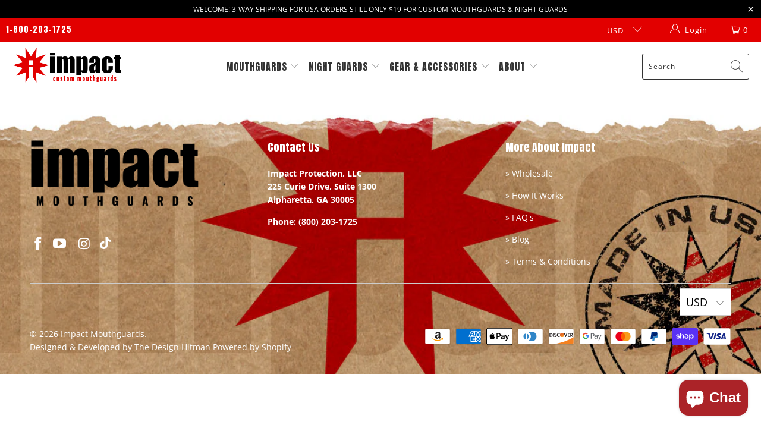

--- FILE ---
content_type: text/html; charset=utf-8
request_url: https://www.impactmouthguards.com/en-ca/products/add-helmet-strap
body_size: 51165
content:


 <!DOCTYPE html>
<html class="no-js no-touch" lang="en"> <head> <meta charset="utf-8"> <meta http-equiv="cleartype" content="on"> <meta name="robots" content="index,follow"> <!-- Mobile Specific Metas --> <meta name="HandheldFriendly" content="True"> <meta name="MobileOptimized" content="320"> <meta name="viewport" content="width=device-width,initial-scale=1"> <meta name="theme-color" content="#ffffff"> <title>
      Add Helmet Strap - Impact Mouthguards</title> <meta name="description" content="***This is a hidden product used with the Product Options application, Please do not delete this product.***"/> <!-- Preconnect Domains --> <link rel="preconnect" href="https://fonts.shopifycdn.com" /> <link rel="preconnect" href="https://cdn.shopify.com" /> <link rel="preconnect" href="https://v.shopify.com" /> <link rel="preconnect" href="https://cdn.shopifycloud.com" /> <link rel="preconnect" href="https://monorail-edge.shopifysvc.com"> <!-- fallback for browsers that don't support preconnect --> <link rel="dns-prefetch" href="https://fonts.shopifycdn.com" /> <link rel="dns-prefetch" href="https://cdn.shopify.com" /> <link rel="dns-prefetch" href="https://v.shopify.com" /> <link rel="dns-prefetch" href="https://cdn.shopifycloud.com" /> <link rel="dns-prefetch" href="https://monorail-edge.shopifysvc.com"> <!-- Preload Assets --> <link rel="preload" href="//www.impactmouthguards.com/cdn/shop/t/31/assets/fancybox.css?v=19278034316635137701757064580" as="style"> <link rel="preload" href="//www.impactmouthguards.com/cdn/shop/t/31/assets/styles.css?v=156588886502225459601763415067" as="style"> <link rel="preload" href="//www.impactmouthguards.com/cdn/shop/t/31/assets/jquery.min.js?v=81049236547974671631757064580" as="script"> <link rel="preload" href="//www.impactmouthguards.com/cdn/shop/t/31/assets/vendors.js?v=156815155738738603461757064580" as="script"> <link rel="preload" href="//www.impactmouthguards.com/cdn/shop/t/31/assets/sections.js?v=61747889787111170661757064580" as="script"> <link rel="preload" href="//www.impactmouthguards.com/cdn/shop/t/31/assets/utilities.js?v=89167241367354277011757064580" as="script"> <link rel="preload" href="//www.impactmouthguards.com/cdn/shop/t/31/assets/app.js?v=93513034414601611621757064580" as="script"> <!-- Stylesheet for Fancybox library --> <link href="//www.impactmouthguards.com/cdn/shop/t/31/assets/fancybox.css?v=19278034316635137701757064580" rel="stylesheet" type="text/css" media="all" /> <!-- Stylesheets for Turbo --> <link href="//www.impactmouthguards.com/cdn/shop/t/31/assets/styles.css?v=156588886502225459601763415067" rel="stylesheet" type="text/css" media="all" /> <script>
      window.lazySizesConfig = window.lazySizesConfig || {};

      lazySizesConfig.expand = 300;
      lazySizesConfig.loadHidden = false;

      /*! lazysizes - v5.2.2 - bgset plugin */
      !function(e,t){var a=function(){t(e.lazySizes),e.removeEventListener("lazyunveilread",a,!0)};t=t.bind(null,e,e.document),"object"==typeof module&&module.exports?t(require("lazysizes")):"function"==typeof define&&define.amd?define(["lazysizes"],t):e.lazySizes?a():e.addEventListener("lazyunveilread",a,!0)}(window,function(e,z,g){"use strict";var c,y,b,f,i,s,n,v,m;e.addEventListener&&(c=g.cfg,y=/\s+/g,b=/\s*\|\s+|\s+\|\s*/g,f=/^(.+?)(?:\s+\[\s*(.+?)\s*\])(?:\s+\[\s*(.+?)\s*\])?$/,i=/^\s*\(*\s*type\s*:\s*(.+?)\s*\)*\s*$/,s=/\(|\)|'/,n={contain:1,cover:1},v=function(e,t){var a;t&&((a=t.match(i))&&a[1]?e.setAttribute("type",a[1]):e.setAttribute("media",c.customMedia[t]||t))},m=function(e){var t,a,i,r;e.target._lazybgset&&(a=(t=e.target)._lazybgset,(i=t.currentSrc||t.src)&&((r=g.fire(a,"bgsetproxy",{src:i,useSrc:s.test(i)?JSON.stringify(i):i})).defaultPrevented||(a.style.backgroundImage="url("+r.detail.useSrc+")")),t._lazybgsetLoading&&(g.fire(a,"_lazyloaded",{},!1,!0),delete t._lazybgsetLoading))},addEventListener("lazybeforeunveil",function(e){var t,a,i,r,s,n,l,d,o,u;!e.defaultPrevented&&(t=e.target.getAttribute("data-bgset"))&&(o=e.target,(u=z.createElement("img")).alt="",u._lazybgsetLoading=!0,e.detail.firesLoad=!0,a=t,i=o,r=u,s=z.createElement("picture"),n=i.getAttribute(c.sizesAttr),l=i.getAttribute("data-ratio"),d=i.getAttribute("data-optimumx"),i._lazybgset&&i._lazybgset.parentNode==i&&i.removeChild(i._lazybgset),Object.defineProperty(r,"_lazybgset",{value:i,writable:!0}),Object.defineProperty(i,"_lazybgset",{value:s,writable:!0}),a=a.replace(y," ").split(b),s.style.display="none",r.className=c.lazyClass,1!=a.length||n||(n="auto"),a.forEach(function(e){var t,a=z.createElement("source");n&&"auto"!=n&&a.setAttribute("sizes",n),(t=e.match(f))?(a.setAttribute(c.srcsetAttr,t[1]),v(a,t[2]),v(a,t[3])):a.setAttribute(c.srcsetAttr,e),s.appendChild(a)}),n&&(r.setAttribute(c.sizesAttr,n),i.removeAttribute(c.sizesAttr),i.removeAttribute("sizes")),d&&r.setAttribute("data-optimumx",d),l&&r.setAttribute("data-ratio",l),s.appendChild(r),i.appendChild(s),setTimeout(function(){g.loader.unveil(u),g.rAF(function(){g.fire(u,"_lazyloaded",{},!0,!0),u.complete&&m({target:u})})}))}),z.addEventListener("load",m,!0),e.addEventListener("lazybeforesizes",function(e){var t,a,i,r;e.detail.instance==g&&e.target._lazybgset&&e.detail.dataAttr&&(t=e.target._lazybgset,i=t,r=(getComputedStyle(i)||{getPropertyValue:function(){}}).getPropertyValue("background-size"),!n[r]&&n[i.style.backgroundSize]&&(r=i.style.backgroundSize),n[a=r]&&(e.target._lazysizesParentFit=a,g.rAF(function(){e.target.setAttribute("data-parent-fit",a),e.target._lazysizesParentFit&&delete e.target._lazysizesParentFit})))},!0),z.documentElement.addEventListener("lazybeforesizes",function(e){var t,a;!e.defaultPrevented&&e.target._lazybgset&&e.detail.instance==g&&(e.detail.width=(t=e.target._lazybgset,a=g.gW(t,t.parentNode),(!t._lazysizesWidth||a>t._lazysizesWidth)&&(t._lazysizesWidth=a),t._lazysizesWidth))}))});

      /*! lazysizes - v5.2.2 */
      !function(e){var t=function(u,D,f){"use strict";var k,H;if(function(){var e;var t={lazyClass:"lazyload",loadedClass:"lazyloaded",loadingClass:"lazyloading",preloadClass:"lazypreload",errorClass:"lazyerror",autosizesClass:"lazyautosizes",srcAttr:"data-src",srcsetAttr:"data-srcset",sizesAttr:"data-sizes",minSize:40,customMedia:{},init:true,expFactor:1.5,hFac:.8,loadMode:2,loadHidden:true,ricTimeout:0,throttleDelay:125};H=u.lazySizesConfig||u.lazysizesConfig||{};for(e in t){if(!(e in H)){H[e]=t[e]}}}(),!D||!D.getElementsByClassName){return{init:function(){},cfg:H,noSupport:true}}var O=D.documentElement,a=u.HTMLPictureElement,P="addEventListener",$="getAttribute",q=u[P].bind(u),I=u.setTimeout,U=u.requestAnimationFrame||I,l=u.requestIdleCallback,j=/^picture$/i,r=["load","error","lazyincluded","_lazyloaded"],i={},G=Array.prototype.forEach,J=function(e,t){if(!i[t]){i[t]=new RegExp("(\\s|^)"+t+"(\\s|$)")}return i[t].test(e[$]("class")||"")&&i[t]},K=function(e,t){if(!J(e,t)){e.setAttribute("class",(e[$]("class")||"").trim()+" "+t)}},Q=function(e,t){var i;if(i=J(e,t)){e.setAttribute("class",(e[$]("class")||"").replace(i," "))}},V=function(t,i,e){var a=e?P:"removeEventListener";if(e){V(t,i)}r.forEach(function(e){t[a](e,i)})},X=function(e,t,i,a,r){var n=D.createEvent("Event");if(!i){i={}}i.instance=k;n.initEvent(t,!a,!r);n.detail=i;e.dispatchEvent(n);return n},Y=function(e,t){var i;if(!a&&(i=u.picturefill||H.pf)){if(t&&t.src&&!e[$]("srcset")){e.setAttribute("srcset",t.src)}i({reevaluate:true,elements:[e]})}else if(t&&t.src){e.src=t.src}},Z=function(e,t){return(getComputedStyle(e,null)||{})[t]},s=function(e,t,i){i=i||e.offsetWidth;while(i<H.minSize&&t&&!e._lazysizesWidth){i=t.offsetWidth;t=t.parentNode}return i},ee=function(){var i,a;var t=[];var r=[];var n=t;var s=function(){var e=n;n=t.length?r:t;i=true;a=false;while(e.length){e.shift()()}i=false};var e=function(e,t){if(i&&!t){e.apply(this,arguments)}else{n.push(e);if(!a){a=true;(D.hidden?I:U)(s)}}};e._lsFlush=s;return e}(),te=function(i,e){return e?function(){ee(i)}:function(){var e=this;var t=arguments;ee(function(){i.apply(e,t)})}},ie=function(e){var i;var a=0;var r=H.throttleDelay;var n=H.ricTimeout;var t=function(){i=false;a=f.now();e()};var s=l&&n>49?function(){l(t,{timeout:n});if(n!==H.ricTimeout){n=H.ricTimeout}}:te(function(){I(t)},true);return function(e){var t;if(e=e===true){n=33}if(i){return}i=true;t=r-(f.now()-a);if(t<0){t=0}if(e||t<9){s()}else{I(s,t)}}},ae=function(e){var t,i;var a=99;var r=function(){t=null;e()};var n=function(){var e=f.now()-i;if(e<a){I(n,a-e)}else{(l||r)(r)}};return function(){i=f.now();if(!t){t=I(n,a)}}},e=function(){var v,m,c,h,e;var y,z,g,p,C,b,A;var n=/^img$/i;var d=/^iframe$/i;var E="onscroll"in u&&!/(gle|ing)bot/.test(navigator.userAgent);var _=0;var w=0;var N=0;var M=-1;var x=function(e){N--;if(!e||N<0||!e.target){N=0}};var W=function(e){if(A==null){A=Z(D.body,"visibility")=="hidden"}return A||!(Z(e.parentNode,"visibility")=="hidden"&&Z(e,"visibility")=="hidden")};var S=function(e,t){var i;var a=e;var r=W(e);g-=t;b+=t;p-=t;C+=t;while(r&&(a=a.offsetParent)&&a!=D.body&&a!=O){r=(Z(a,"opacity")||1)>0;if(r&&Z(a,"overflow")!="visible"){i=a.getBoundingClientRect();r=C>i.left&&p<i.right&&b>i.top-1&&g<i.bottom+1}}return r};var t=function(){var e,t,i,a,r,n,s,l,o,u,f,c;var d=k.elements;if((h=H.loadMode)&&N<8&&(e=d.length)){t=0;M++;for(;t<e;t++){if(!d[t]||d[t]._lazyRace){continue}if(!E||k.prematureUnveil&&k.prematureUnveil(d[t])){R(d[t]);continue}if(!(l=d[t][$]("data-expand"))||!(n=l*1)){n=w}if(!u){u=!H.expand||H.expand<1?O.clientHeight>500&&O.clientWidth>500?500:370:H.expand;k._defEx=u;f=u*H.expFactor;c=H.hFac;A=null;if(w<f&&N<1&&M>2&&h>2&&!D.hidden){w=f;M=0}else if(h>1&&M>1&&N<6){w=u}else{w=_}}if(o!==n){y=innerWidth+n*c;z=innerHeight+n;s=n*-1;o=n}i=d[t].getBoundingClientRect();if((b=i.bottom)>=s&&(g=i.top)<=z&&(C=i.right)>=s*c&&(p=i.left)<=y&&(b||C||p||g)&&(H.loadHidden||W(d[t]))&&(m&&N<3&&!l&&(h<3||M<4)||S(d[t],n))){R(d[t]);r=true;if(N>9){break}}else if(!r&&m&&!a&&N<4&&M<4&&h>2&&(v[0]||H.preloadAfterLoad)&&(v[0]||!l&&(b||C||p||g||d[t][$](H.sizesAttr)!="auto"))){a=v[0]||d[t]}}if(a&&!r){R(a)}}};var i=ie(t);var B=function(e){var t=e.target;if(t._lazyCache){delete t._lazyCache;return}x(e);K(t,H.loadedClass);Q(t,H.loadingClass);V(t,L);X(t,"lazyloaded")};var a=te(B);var L=function(e){a({target:e.target})};var T=function(t,i){try{t.contentWindow.location.replace(i)}catch(e){t.src=i}};var F=function(e){var t;var i=e[$](H.srcsetAttr);if(t=H.customMedia[e[$]("data-media")||e[$]("media")]){e.setAttribute("media",t)}if(i){e.setAttribute("srcset",i)}};var s=te(function(t,e,i,a,r){var n,s,l,o,u,f;if(!(u=X(t,"lazybeforeunveil",e)).defaultPrevented){if(a){if(i){K(t,H.autosizesClass)}else{t.setAttribute("sizes",a)}}s=t[$](H.srcsetAttr);n=t[$](H.srcAttr);if(r){l=t.parentNode;o=l&&j.test(l.nodeName||"")}f=e.firesLoad||"src"in t&&(s||n||o);u={target:t};K(t,H.loadingClass);if(f){clearTimeout(c);c=I(x,2500);V(t,L,true)}if(o){G.call(l.getElementsByTagName("source"),F)}if(s){t.setAttribute("srcset",s)}else if(n&&!o){if(d.test(t.nodeName)){T(t,n)}else{t.src=n}}if(r&&(s||o)){Y(t,{src:n})}}if(t._lazyRace){delete t._lazyRace}Q(t,H.lazyClass);ee(function(){var e=t.complete&&t.naturalWidth>1;if(!f||e){if(e){K(t,"ls-is-cached")}B(u);t._lazyCache=true;I(function(){if("_lazyCache"in t){delete t._lazyCache}},9)}if(t.loading=="lazy"){N--}},true)});var R=function(e){if(e._lazyRace){return}var t;var i=n.test(e.nodeName);var a=i&&(e[$](H.sizesAttr)||e[$]("sizes"));var r=a=="auto";if((r||!m)&&i&&(e[$]("src")||e.srcset)&&!e.complete&&!J(e,H.errorClass)&&J(e,H.lazyClass)){return}t=X(e,"lazyunveilread").detail;if(r){re.updateElem(e,true,e.offsetWidth)}e._lazyRace=true;N++;s(e,t,r,a,i)};var r=ae(function(){H.loadMode=3;i()});var l=function(){if(H.loadMode==3){H.loadMode=2}r()};var o=function(){if(m){return}if(f.now()-e<999){I(o,999);return}m=true;H.loadMode=3;i();q("scroll",l,true)};return{_:function(){e=f.now();k.elements=D.getElementsByClassName(H.lazyClass);v=D.getElementsByClassName(H.lazyClass+" "+H.preloadClass);q("scroll",i,true);q("resize",i,true);q("pageshow",function(e){if(e.persisted){var t=D.querySelectorAll("."+H.loadingClass);if(t.length&&t.forEach){U(function(){t.forEach(function(e){if(e.complete){R(e)}})})}}});if(u.MutationObserver){new MutationObserver(i).observe(O,{childList:true,subtree:true,attributes:true})}else{O[P]("DOMNodeInserted",i,true);O[P]("DOMAttrModified",i,true);setInterval(i,999)}q("hashchange",i,true);["focus","mouseover","click","load","transitionend","animationend"].forEach(function(e){D[P](e,i,true)});if(/d$|^c/.test(D.readyState)){o()}else{q("load",o);D[P]("DOMContentLoaded",i);I(o,2e4)}if(k.elements.length){t();ee._lsFlush()}else{i()}},checkElems:i,unveil:R,_aLSL:l}}(),re=function(){var i;var n=te(function(e,t,i,a){var r,n,s;e._lazysizesWidth=a;a+="px";e.setAttribute("sizes",a);if(j.test(t.nodeName||"")){r=t.getElementsByTagName("source");for(n=0,s=r.length;n<s;n++){r[n].setAttribute("sizes",a)}}if(!i.detail.dataAttr){Y(e,i.detail)}});var a=function(e,t,i){var a;var r=e.parentNode;if(r){i=s(e,r,i);a=X(e,"lazybeforesizes",{width:i,dataAttr:!!t});if(!a.defaultPrevented){i=a.detail.width;if(i&&i!==e._lazysizesWidth){n(e,r,a,i)}}}};var e=function(){var e;var t=i.length;if(t){e=0;for(;e<t;e++){a(i[e])}}};var t=ae(e);return{_:function(){i=D.getElementsByClassName(H.autosizesClass);q("resize",t)},checkElems:t,updateElem:a}}(),t=function(){if(!t.i&&D.getElementsByClassName){t.i=true;re._();e._()}};return I(function(){H.init&&t()}),k={cfg:H,autoSizer:re,loader:e,init:t,uP:Y,aC:K,rC:Q,hC:J,fire:X,gW:s,rAF:ee}}(e,e.document,Date);e.lazySizes=t,"object"==typeof module&&module.exports&&(module.exports=t)}("undefined"!=typeof window?window:{});</script> <!-- Icons --> <link rel="shortcut icon" type="image/x-icon" href="//www.impactmouthguards.com/cdn/shop/files/favs_f0584201-c3ea-4887-a984-59dfe2d748c7_180x180.png?v=1682353204"> <link rel="apple-touch-icon" href="//www.impactmouthguards.com/cdn/shop/files/favs_f0584201-c3ea-4887-a984-59dfe2d748c7_180x180.png?v=1682353204"/> <link rel="apple-touch-icon" sizes="57x57" href="//www.impactmouthguards.com/cdn/shop/files/favs_f0584201-c3ea-4887-a984-59dfe2d748c7_57x57.png?v=1682353204"/> <link rel="apple-touch-icon" sizes="60x60" href="//www.impactmouthguards.com/cdn/shop/files/favs_f0584201-c3ea-4887-a984-59dfe2d748c7_60x60.png?v=1682353204"/> <link rel="apple-touch-icon" sizes="72x72" href="//www.impactmouthguards.com/cdn/shop/files/favs_f0584201-c3ea-4887-a984-59dfe2d748c7_72x72.png?v=1682353204"/> <link rel="apple-touch-icon" sizes="76x76" href="//www.impactmouthguards.com/cdn/shop/files/favs_f0584201-c3ea-4887-a984-59dfe2d748c7_76x76.png?v=1682353204"/> <link rel="apple-touch-icon" sizes="114x114" href="//www.impactmouthguards.com/cdn/shop/files/favs_f0584201-c3ea-4887-a984-59dfe2d748c7_114x114.png?v=1682353204"/> <link rel="apple-touch-icon" sizes="180x180" href="//www.impactmouthguards.com/cdn/shop/files/favs_f0584201-c3ea-4887-a984-59dfe2d748c7_180x180.png?v=1682353204"/> <link rel="apple-touch-icon" sizes="228x228" href="//www.impactmouthguards.com/cdn/shop/files/favs_f0584201-c3ea-4887-a984-59dfe2d748c7_228x228.png?v=1682353204"/> <link rel="canonical" href="https://www.impactmouthguards.com/en-ca/products/add-helmet-strap"/> <script src="//www.impactmouthguards.com/cdn/shop/t/31/assets/jquery.min.js?v=81049236547974671631757064580" defer></script> <script type="text/javascript" src="/services/javascripts/currencies.js" data-no-instant></script> <script src="//www.impactmouthguards.com/cdn/shop/t/31/assets/currencies.js?v=123947745901353827081757064580" defer></script> <script>
      window.Theme = window.Theme || {};
      window.Theme.version = '7.0.0';
      window.Theme.name = 'Turbo';</script>
    


    
<template id="price-ui"><span class="price bold-pricing" data-price></span><span class="compare-at-price" data-compare-at-price></span><span class="unit-pricing" data-unit-pricing></span></template> <template id="price-ui-badge"><div class="price-ui-badge__sticker"> <span class="price-ui-badge__sticker-text" data-badge></span></div></template> <template id="price-ui__price"><span class="money" data-price></span></template> <template id="price-ui__price-range"><span class="price-min" data-price-min><span class="money" data-price></span></span> - <span class="price-max" data-price-max><span class="money" data-price></span></span></template> <template id="price-ui__unit-pricing"><span class="unit-quantity" data-unit-quantity></span> | <span class="unit-price" data-unit-price><span class="money" data-price></span></span> / <span class="unit-measurement" data-unit-measurement></span></template> <template id="price-ui-badge__percent-savings-range">Save up to <span data-price-percent></span>%</template> <template id="price-ui-badge__percent-savings">Save <span data-price-percent></span>%</template> <template id="price-ui-badge__price-savings-range">Save up to <span class="money" data-price></span></template> <template id="price-ui-badge__price-savings">Save <span class="money" data-price></span></template> <template id="price-ui-badge__on-sale">Sale</template> <template id="price-ui-badge__sold-out">Sold out</template> <template id="price-ui-badge__in-stock">In stock</template> <script>
      
window.Shopify = window.Shopify || {};window.Shopify.theme_settings = {};
window.Currency = window.Currency || {};window.Shopify.routes = {};window.Shopify.theme_settings.display_tos_checkbox = true;window.Shopify.theme_settings.go_to_checkout = false;window.Shopify.theme_settings.cart_action = "redirect_cart";window.Shopify.theme_settings.cart_shipping_calculator = true;window.Shopify.theme_settings.collection_swatches = false;window.Shopify.theme_settings.collection_secondary_image = false;


window.Currency.show_multiple_currencies = true;
window.Currency.shop_currency = "USD";
window.Currency.default_currency = "USD";
window.Currency.display_format = "money_format";
window.Currency.money_format = "${{amount}}";
window.Currency.money_format_no_currency = "${{amount}}";
window.Currency.money_format_currency = "${{amount}} CAD";
window.Currency.native_multi_currency = true;
window.Currency.iso_code = "CAD";
window.Currency.symbol = "$";window.Shopify.theme_settings.display_inventory_left = false;window.Shopify.theme_settings.inventory_threshold = 10;window.Shopify.theme_settings.limit_quantity = false;window.Shopify.theme_settings.menu_position = "inline";window.Shopify.theme_settings.newsletter_popup = false;window.Shopify.theme_settings.newsletter_popup_days = "7";window.Shopify.theme_settings.newsletter_popup_mobile = false;window.Shopify.theme_settings.newsletter_popup_seconds = 0;window.Shopify.theme_settings.pagination_type = "basic_pagination";window.Shopify.theme_settings.search_pagination_type = "basic_pagination";window.Shopify.theme_settings.enable_shopify_review_comments = false;window.Shopify.theme_settings.enable_shopify_collection_badges = false;window.Shopify.theme_settings.quick_shop_thumbnail_position = "bottom-thumbnails";window.Shopify.theme_settings.product_form_style = "dropdown";window.Shopify.theme_settings.sale_banner_enabled = true;window.Shopify.theme_settings.display_savings = false;window.Shopify.theme_settings.display_sold_out_price = false;window.Shopify.theme_settings.sold_out_text = "Sold Out";window.Shopify.theme_settings.free_text = "Price TBD";window.Shopify.theme_settings.video_looping = null;window.Shopify.theme_settings.quick_shop_style = "popup";window.Shopify.theme_settings.hover_enabled = true;window.Shopify.routes.cart_url = "/en-ca/cart";window.Shopify.routes.root_url = "/en-ca";window.Shopify.routes.search_url = "/en-ca/search";window.Shopify.theme_settings.image_loading_style = "blur-up";window.Shopify.theme_settings.search_option = "products";window.Shopify.theme_settings.search_items_to_display = 5;window.Shopify.theme_settings.enable_autocomplete = true;window.Shopify.theme_settings.page_dots_enabled = false;window.Shopify.theme_settings.slideshow_arrow_size = "light";window.Shopify.theme_settings.quick_shop_enabled = true;window.Shopify.translation =window.Shopify.translation || {};window.Shopify.translation.agree_to_terms_warning = "You must agree with the terms and conditions to checkout.";window.Shopify.translation.one_item_left = "item left";window.Shopify.translation.items_left_text = "items left";window.Shopify.translation.cart_savings_text = "Total Savings";window.Shopify.translation.cart_discount_text = "Discount";window.Shopify.translation.cart_subtotal_text = "Subtotal";window.Shopify.translation.cart_remove_text = "Remove";window.Shopify.translation.cart_free_text = "Free";window.Shopify.translation.newsletter_success_text = "Thank you for joining our mailing list!";window.Shopify.translation.notify_email = "Enter your email address...";window.Shopify.translation.notify_email_value = "Translation missing: en.contact.fields.email";window.Shopify.translation.notify_email_send = "Send";window.Shopify.translation.notify_message_first = "Please notify me when ";window.Shopify.translation.notify_message_last = " becomes available - ";window.Shopify.translation.notify_success_text = "Thanks! We will notify you when this product becomes available!";window.Shopify.translation.add_to_cart = "Add to Cart";window.Shopify.translation.coming_soon_text = "Coming Soon";window.Shopify.translation.sold_out_text = "Sold Out";window.Shopify.translation.sale_text = "Sale";window.Shopify.translation.savings_text = "You Save";window.Shopify.translation.from_text = "from";window.Shopify.translation.new_text = "New";window.Shopify.translation.pre_order_text = "Pre-Order";window.Shopify.translation.unavailable_text = "Unavailable";window.Shopify.translation.all_results = "View all results";window.Shopify.translation.no_results = "Sorry, no results!";window.Shopify.media_queries =window.Shopify.media_queries || {};window.Shopify.media_queries.small = window.matchMedia( "(max-width: 480px)" );window.Shopify.media_queries.medium = window.matchMedia( "(max-width: 798px)" );window.Shopify.media_queries.large = window.matchMedia( "(min-width: 799px)" );window.Shopify.media_queries.larger = window.matchMedia( "(min-width: 960px)" );window.Shopify.media_queries.xlarge = window.matchMedia( "(min-width: 1200px)" );window.Shopify.media_queries.ie10 = window.matchMedia( "all and (-ms-high-contrast: none), (-ms-high-contrast: active)" );window.Shopify.media_queries.tablet = window.matchMedia( "only screen and (min-width: 799px) and (max-width: 1024px)" );</script> <script src="//www.impactmouthguards.com/cdn/shop/t/31/assets/vendors.js?v=156815155738738603461757064580" defer></script> <script src="//www.impactmouthguards.com/cdn/shop/t/31/assets/sections.js?v=61747889787111170661757064580" defer></script> <script src="//www.impactmouthguards.com/cdn/shop/t/31/assets/utilities.js?v=89167241367354277011757064580" defer></script> <script src="//www.impactmouthguards.com/cdn/shop/t/31/assets/app.js?v=93513034414601611621757064580" defer></script> <script></script><script>window.performance && window.performance.mark && window.performance.mark('shopify.content_for_header.start');</script><meta name="google-site-verification" content="FhyRowH1Gh-ViyRrCylSWOb_XkMDWKOPA1jIdCgcMic">
<meta id="shopify-digital-wallet" name="shopify-digital-wallet" content="/6830469/digital_wallets/dialog">
<meta name="shopify-checkout-api-token" content="cc078ca9eb006c320b083fa63f335f5a">
<meta id="in-context-paypal-metadata" data-shop-id="6830469" data-venmo-supported="false" data-environment="production" data-locale="en_US" data-paypal-v4="true" data-currency="CAD">
<link rel="alternate" hreflang="x-default" href="https://www.impactmouthguards.com/products/add-helmet-strap">
<link rel="alternate" hreflang="en" href="https://www.impactmouthguards.com/products/add-helmet-strap">
<link rel="alternate" hreflang="en-CA" href="https://www.impactmouthguards.com/en-ca/products/add-helmet-strap">
<link rel="alternate" type="application/json+oembed" href="https://www.impactmouthguards.com/en-ca/products/add-helmet-strap.oembed">
<script async="async" src="/checkouts/internal/preloads.js?locale=en-CA"></script>
<link rel="preconnect" href="https://shop.app" crossorigin="anonymous">
<script async="async" src="https://shop.app/checkouts/internal/preloads.js?locale=en-CA&shop_id=6830469" crossorigin="anonymous"></script>
<script id="apple-pay-shop-capabilities" type="application/json">{"shopId":6830469,"countryCode":"US","currencyCode":"CAD","merchantCapabilities":["supports3DS"],"merchantId":"gid:\/\/shopify\/Shop\/6830469","merchantName":"Impact Mouthguards","requiredBillingContactFields":["postalAddress","email","phone"],"requiredShippingContactFields":["postalAddress","email","phone"],"shippingType":"shipping","supportedNetworks":["visa","masterCard","amex","discover","elo","jcb"],"total":{"type":"pending","label":"Impact Mouthguards","amount":"1.00"},"shopifyPaymentsEnabled":true,"supportsSubscriptions":true}</script>
<script id="shopify-features" type="application/json">{"accessToken":"cc078ca9eb006c320b083fa63f335f5a","betas":["rich-media-storefront-analytics"],"domain":"www.impactmouthguards.com","predictiveSearch":true,"shopId":6830469,"locale":"en"}</script>
<script>var Shopify = Shopify || {};
Shopify.shop = "impact-4.myshopify.com";
Shopify.locale = "en";
Shopify.currency = {"active":"CAD","rate":"1.408008"};
Shopify.country = "CA";
Shopify.theme = {"name":"Turbo Seoul | SC-dp 5 Sep","id":132386619447,"schema_name":"Turbo","schema_version":"7.0.0","theme_store_id":null,"role":"main"};
Shopify.theme.handle = "null";
Shopify.theme.style = {"id":null,"handle":null};
Shopify.cdnHost = "www.impactmouthguards.com/cdn";
Shopify.routes = Shopify.routes || {};
Shopify.routes.root = "/en-ca/";</script>
<script type="module">!function(o){(o.Shopify=o.Shopify||{}).modules=!0}(window);</script>
<script>!function(o){function n(){var o=[];function n(){o.push(Array.prototype.slice.apply(arguments))}return n.q=o,n}var t=o.Shopify=o.Shopify||{};t.loadFeatures=n(),t.autoloadFeatures=n()}(window);</script>
<script>
  window.ShopifyPay = window.ShopifyPay || {};
  window.ShopifyPay.apiHost = "shop.app\/pay";
  window.ShopifyPay.redirectState = null;
</script>
<script id="shop-js-analytics" type="application/json">{"pageType":"product"}</script>
<script defer="defer" async type="module" src="//www.impactmouthguards.com/cdn/shopifycloud/shop-js/modules/v2/client.init-shop-cart-sync_CG-L-Qzi.en.esm.js"></script>
<script defer="defer" async type="module" src="//www.impactmouthguards.com/cdn/shopifycloud/shop-js/modules/v2/chunk.common_B8yXDTDb.esm.js"></script>
<script type="module">
  await import("//www.impactmouthguards.com/cdn/shopifycloud/shop-js/modules/v2/client.init-shop-cart-sync_CG-L-Qzi.en.esm.js");
await import("//www.impactmouthguards.com/cdn/shopifycloud/shop-js/modules/v2/chunk.common_B8yXDTDb.esm.js");

  window.Shopify.SignInWithShop?.initShopCartSync?.({"fedCMEnabled":true,"windoidEnabled":true});

</script>
<script>
  window.Shopify = window.Shopify || {};
  if (!window.Shopify.featureAssets) window.Shopify.featureAssets = {};
  window.Shopify.featureAssets['shop-js'] = {"shop-cart-sync":["modules/v2/client.shop-cart-sync_C7TtgCZT.en.esm.js","modules/v2/chunk.common_B8yXDTDb.esm.js"],"shop-button":["modules/v2/client.shop-button_aOcg-RjH.en.esm.js","modules/v2/chunk.common_B8yXDTDb.esm.js"],"init-shop-email-lookup-coordinator":["modules/v2/client.init-shop-email-lookup-coordinator_D-37GF_a.en.esm.js","modules/v2/chunk.common_B8yXDTDb.esm.js"],"init-fed-cm":["modules/v2/client.init-fed-cm_DGh7x7ZX.en.esm.js","modules/v2/chunk.common_B8yXDTDb.esm.js"],"init-windoid":["modules/v2/client.init-windoid_C5PxDKWE.en.esm.js","modules/v2/chunk.common_B8yXDTDb.esm.js"],"shop-toast-manager":["modules/v2/client.shop-toast-manager_BmSBWum3.en.esm.js","modules/v2/chunk.common_B8yXDTDb.esm.js"],"shop-cash-offers":["modules/v2/client.shop-cash-offers_DkchToOx.en.esm.js","modules/v2/chunk.common_B8yXDTDb.esm.js","modules/v2/chunk.modal_dvVUSHam.esm.js"],"init-shop-cart-sync":["modules/v2/client.init-shop-cart-sync_CG-L-Qzi.en.esm.js","modules/v2/chunk.common_B8yXDTDb.esm.js"],"avatar":["modules/v2/client.avatar_BTnouDA3.en.esm.js"],"shop-login-button":["modules/v2/client.shop-login-button_DrVPCwAQ.en.esm.js","modules/v2/chunk.common_B8yXDTDb.esm.js","modules/v2/chunk.modal_dvVUSHam.esm.js"],"pay-button":["modules/v2/client.pay-button_Cw45D1uM.en.esm.js","modules/v2/chunk.common_B8yXDTDb.esm.js"],"init-customer-accounts":["modules/v2/client.init-customer-accounts_BNYsaOzg.en.esm.js","modules/v2/client.shop-login-button_DrVPCwAQ.en.esm.js","modules/v2/chunk.common_B8yXDTDb.esm.js","modules/v2/chunk.modal_dvVUSHam.esm.js"],"checkout-modal":["modules/v2/client.checkout-modal_NoX7b1qq.en.esm.js","modules/v2/chunk.common_B8yXDTDb.esm.js","modules/v2/chunk.modal_dvVUSHam.esm.js"],"init-customer-accounts-sign-up":["modules/v2/client.init-customer-accounts-sign-up_pIEGEpjr.en.esm.js","modules/v2/client.shop-login-button_DrVPCwAQ.en.esm.js","modules/v2/chunk.common_B8yXDTDb.esm.js","modules/v2/chunk.modal_dvVUSHam.esm.js"],"init-shop-for-new-customer-accounts":["modules/v2/client.init-shop-for-new-customer-accounts_BIu2e6le.en.esm.js","modules/v2/client.shop-login-button_DrVPCwAQ.en.esm.js","modules/v2/chunk.common_B8yXDTDb.esm.js","modules/v2/chunk.modal_dvVUSHam.esm.js"],"shop-follow-button":["modules/v2/client.shop-follow-button_B6YY9G4U.en.esm.js","modules/v2/chunk.common_B8yXDTDb.esm.js","modules/v2/chunk.modal_dvVUSHam.esm.js"],"lead-capture":["modules/v2/client.lead-capture_o2hOda6W.en.esm.js","modules/v2/chunk.common_B8yXDTDb.esm.js","modules/v2/chunk.modal_dvVUSHam.esm.js"],"shop-login":["modules/v2/client.shop-login_DA8-MZ-E.en.esm.js","modules/v2/chunk.common_B8yXDTDb.esm.js","modules/v2/chunk.modal_dvVUSHam.esm.js"],"payment-terms":["modules/v2/client.payment-terms_BFsudFhJ.en.esm.js","modules/v2/chunk.common_B8yXDTDb.esm.js","modules/v2/chunk.modal_dvVUSHam.esm.js"]};
</script>
<script>(function() {
  var isLoaded = false;
  function asyncLoad() {
    if (isLoaded) return;
    isLoaded = true;
    var urls = ["\/\/cdn.shopify.com\/proxy\/07b128bc30dff92a6df347bcb83ef3279c76b40cbffd85ad6cee88d00eac9642\/api.goaffpro.com\/loader.js?shop=impact-4.myshopify.com\u0026sp-cache-control=cHVibGljLCBtYXgtYWdlPTkwMA","\/\/cdn.shopify.com\/proxy\/a7aec5a331c89fb9f25dd6fe41f62f4ca356ee022b25ac8a52c11dde292ea236\/cdn.nfcube.com\/instafeed-3d5a6f773bc52c97c46b8c2aa784bb49.js?shop=impact-4.myshopify.com\u0026sp-cache-control=cHVibGljLCBtYXgtYWdlPTkwMA","https:\/\/omnisnippet1.com\/platforms\/shopify.js?source=scriptTag\u0026v=2025-05-15T12\u0026shop=impact-4.myshopify.com"];
    for (var i = 0; i <urls.length; i++) {
      var s = document.createElement('script');
      s.type = 'text/javascript';
      s.async = true;
      s.src = urls[i];
      var x = document.getElementsByTagName('script')[0];
      x.parentNode.insertBefore(s, x);
    }
  };
  if(window.attachEvent) {
    window.attachEvent('onload', asyncLoad);
  } else {
    window.addEventListener('load', asyncLoad, false);
  }
})();</script>
<script id="__st">var __st={"a":6830469,"offset":-18000,"reqid":"cbfc69d7-df7f-42af-b231-74dc428bd5d1-1768234439","pageurl":"www.impactmouthguards.com\/en-ca\/products\/add-helmet-strap","u":"804fbebf8de9","p":"product","rtyp":"product","rid":769809252443};</script>
<script>window.ShopifyPaypalV4VisibilityTracking = true;</script>
<script id="captcha-bootstrap">!function(){'use strict';const t='contact',e='account',n='new_comment',o=[[t,t],['blogs',n],['comments',n],[t,'customer']],c=[[e,'customer_login'],[e,'guest_login'],[e,'recover_customer_password'],[e,'create_customer']],r=t=>t.map((([t,e])=>`form[action*='/${t}']:not([data-nocaptcha='true']) input[name='form_type'][value='${e}']`)).join(','),a=t=>()=>t?[...document.querySelectorAll(t)].map((t=>t.form)):[];function s(){const t=[...o],e=r(t);return a(e)}const i='password',u='form_key',d=['recaptcha-v3-token','g-recaptcha-response','h-captcha-response',i],f=()=>{try{return window.sessionStorage}catch{return}},m='__shopify_v',_=t=>t.elements[u];function p(t,e,n=!1){try{const o=window.sessionStorage,c=JSON.parse(o.getItem(e)),{data:r}=function(t){const{data:e,action:n}=t;return t[m]||n?{data:e,action:n}:{data:t,action:n}}(c);for(const[e,n]of Object.entries(r))t.elements[e]&&(t.elements[e].value=n);n&&o.removeItem(e)}catch(o){console.error('form repopulation failed',{error:o})}}const l='form_type',E='cptcha';function T(t){t.dataset[E]=!0}const w=window,h=w.document,L='Shopify',v='ce_forms',y='captcha';let A=!1;((t,e)=>{const n=(g='f06e6c50-85a8-45c8-87d0-21a2b65856fe',I='https://cdn.shopify.com/shopifycloud/storefront-forms-hcaptcha/ce_storefront_forms_captcha_hcaptcha.v1.5.2.iife.js',D={infoText:'Protected by hCaptcha',privacyText:'Privacy',termsText:'Terms'},(t,e,n)=>{const o=w[L][v],c=o.bindForm;if(c)return c(t,g,e,D).then(n);var r;o.q.push([[t,g,e,D],n]),r=I,A||(h.body.append(Object.assign(h.createElement('script'),{id:'captcha-provider',async:!0,src:r})),A=!0)});var g,I,D;w[L]=w[L]||{},w[L][v]=w[L][v]||{},w[L][v].q=[],w[L][y]=w[L][y]||{},w[L][y].protect=function(t,e){n(t,void 0,e),T(t)},Object.freeze(w[L][y]),function(t,e,n,w,h,L){const[v,y,A,g]=function(t,e,n){const i=e?o:[],u=t?c:[],d=[...i,...u],f=r(d),m=r(i),_=r(d.filter((([t,e])=>n.includes(e))));return[a(f),a(m),a(_),s()]}(w,h,L),I=t=>{const e=t.target;return e instanceof HTMLFormElement?e:e&&e.form},D=t=>v().includes(t);t.addEventListener('submit',(t=>{const e=I(t);if(!e)return;const n=D(e)&&!e.dataset.hcaptchaBound&&!e.dataset.recaptchaBound,o=_(e),c=g().includes(e)&&(!o||!o.value);(n||c)&&t.preventDefault(),c&&!n&&(function(t){try{if(!f())return;!function(t){const e=f();if(!e)return;const n=_(t);if(!n)return;const o=n.value;o&&e.removeItem(o)}(t);const e=Array.from(Array(32),(()=>Math.random().toString(36)[2])).join('');!function(t,e){_(t)||t.append(Object.assign(document.createElement('input'),{type:'hidden',name:u})),t.elements[u].value=e}(t,e),function(t,e){const n=f();if(!n)return;const o=[...t.querySelectorAll(`input[type='${i}']`)].map((({name:t})=>t)),c=[...d,...o],r={};for(const[a,s]of new FormData(t).entries())c.includes(a)||(r[a]=s);n.setItem(e,JSON.stringify({[m]:1,action:t.action,data:r}))}(t,e)}catch(e){console.error('failed to persist form',e)}}(e),e.submit())}));const S=(t,e)=>{t&&!t.dataset[E]&&(n(t,e.some((e=>e===t))),T(t))};for(const o of['focusin','change'])t.addEventListener(o,(t=>{const e=I(t);D(e)&&S(e,y())}));const B=e.get('form_key'),M=e.get(l),P=B&&M;t.addEventListener('DOMContentLoaded',(()=>{const t=y();if(P)for(const e of t)e.elements[l].value===M&&p(e,B);[...new Set([...A(),...v().filter((t=>'true'===t.dataset.shopifyCaptcha))])].forEach((e=>S(e,t)))}))}(h,new URLSearchParams(w.location.search),n,t,e,['guest_login'])})(!0,!0)}();</script>
<script integrity="sha256-4kQ18oKyAcykRKYeNunJcIwy7WH5gtpwJnB7kiuLZ1E=" data-source-attribution="shopify.loadfeatures" defer="defer" src="//www.impactmouthguards.com/cdn/shopifycloud/storefront/assets/storefront/load_feature-a0a9edcb.js" crossorigin="anonymous"></script>
<script crossorigin="anonymous" defer="defer" src="//www.impactmouthguards.com/cdn/shopifycloud/storefront/assets/shopify_pay/storefront-65b4c6d7.js?v=20250812"></script>
<script data-source-attribution="shopify.dynamic_checkout.dynamic.init">var Shopify=Shopify||{};Shopify.PaymentButton=Shopify.PaymentButton||{isStorefrontPortableWallets:!0,init:function(){window.Shopify.PaymentButton.init=function(){};var t=document.createElement("script");t.src="https://www.impactmouthguards.com/cdn/shopifycloud/portable-wallets/latest/portable-wallets.en.js",t.type="module",document.head.appendChild(t)}};
</script>
<script data-source-attribution="shopify.dynamic_checkout.buyer_consent">
  function portableWalletsHideBuyerConsent(e){var t=document.getElementById("shopify-buyer-consent"),n=document.getElementById("shopify-subscription-policy-button");t&&n&&(t.classList.add("hidden"),t.setAttribute("aria-hidden","true"),n.removeEventListener("click",e))}function portableWalletsShowBuyerConsent(e){var t=document.getElementById("shopify-buyer-consent"),n=document.getElementById("shopify-subscription-policy-button");t&&n&&(t.classList.remove("hidden"),t.removeAttribute("aria-hidden"),n.addEventListener("click",e))}window.Shopify?.PaymentButton&&(window.Shopify.PaymentButton.hideBuyerConsent=portableWalletsHideBuyerConsent,window.Shopify.PaymentButton.showBuyerConsent=portableWalletsShowBuyerConsent);
</script>
<script data-source-attribution="shopify.dynamic_checkout.cart.bootstrap">document.addEventListener("DOMContentLoaded",(function(){function t(){return document.querySelector("shopify-accelerated-checkout-cart, shopify-accelerated-checkout")}if(t())Shopify.PaymentButton.init();else{new MutationObserver((function(e,n){t()&&(Shopify.PaymentButton.init(),n.disconnect())})).observe(document.body,{childList:!0,subtree:!0})}}));
</script>
<link id="shopify-accelerated-checkout-styles" rel="stylesheet" media="screen" href="https://www.impactmouthguards.com/cdn/shopifycloud/portable-wallets/latest/accelerated-checkout-backwards-compat.css" crossorigin="anonymous">
<style id="shopify-accelerated-checkout-cart">
        #shopify-buyer-consent {
  margin-top: 1em;
  display: inline-block;
  width: 100%;
}

#shopify-buyer-consent.hidden {
  display: none;
}

#shopify-subscription-policy-button {
  background: none;
  border: none;
  padding: 0;
  text-decoration: underline;
  font-size: inherit;
  cursor: pointer;
}

#shopify-subscription-policy-button::before {
  box-shadow: none;
}

      </style>

<script>window.performance && window.performance.mark && window.performance.mark('shopify.content_for_header.end');</script> <meta name='robots' content='noindex'>

<script>
    window.BOLD = window.BOLD || {};
        window.BOLD.options = window.BOLD.options || {};
        window.BOLD.options.settings = window.BOLD.options.settings || {};
        window.BOLD.options.settings.v1_variant_mode = window.BOLD.options.settings.v1_variant_mode || true;
        window.BOLD.options.settings.hybrid_fix_auto_insert_inputs =
        window.BOLD.options.settings.hybrid_fix_auto_insert_inputs || true;
</script>
<script>window.BOLD = window.BOLD || {};
    window.BOLD.common = window.BOLD.common || {};
    window.BOLD.common.Shopify = window.BOLD.common.Shopify || {};
    window.BOLD.common.Shopify.shop = {
      domain: 'www.impactmouthguards.com',
      permanent_domain: 'impact-4.myshopify.com',
      url: 'https://www.impactmouthguards.com',
      secure_url: 'https://www.impactmouthguards.com/en-ca',
      money_format: "${{amount}}",
      currency: "USD"
    };
    window.BOLD.common.Shopify.customer = {
      id: null,
      tags: null,
    };
    window.BOLD.common.Shopify.cart = {"note":null,"attributes":{},"original_total_price":0,"total_price":0,"total_discount":0,"total_weight":0.0,"item_count":0,"items":[],"requires_shipping":false,"currency":"CAD","items_subtotal_price":0,"cart_level_discount_applications":[],"checkout_charge_amount":0};
    window.BOLD.common.template = 'product';window.BOLD.common.Shopify.formatMoney = function(money, format) {
        function n(t, e) {
            return "undefined" == typeof t ? e : t
        }
        function r(t, e, r, i) {
            if (e = n(e, 2),
                r = n(r, ","),
                i = n(i, "."),
            isNaN(t) || null == t)
                return 0;
            t = (t / 100).toFixed(e);
            var o = t.split(".")
                , a = o[0].replace(/(\d)(?=(\d\d\d)+(?!\d))/g, "$1" + r)
                , s = o[1] ? i + o[1] : "";
            return a + s
        }
        "string" == typeof money && (money = money.replace(".", ""));
        var i = ""
            , o = /\{\{\s*(\w+)\s*\}\}/
            , a = format || window.BOLD.common.Shopify.shop.money_format || window.Shopify.money_format || "$ {{ amount }}";
        switch (a.match(o)[1]) {
            case "amount":
                i = r(money, 2, ",", ".");
                break;
            case "amount_no_decimals":
                i = r(money, 0, ",", ".");
                break;
            case "amount_with_comma_separator":
                i = r(money, 2, ".", ",");
                break;
            case "amount_no_decimals_with_comma_separator":
                i = r(money, 0, ".", ",");
                break;
            case "amount_with_space_separator":
                i = r(money, 2, " ", ",");
                break;
            case "amount_no_decimals_with_space_separator":
                i = r(money, 0, " ", ",");
                break;
            case "amount_with_apostrophe_separator":
                i = r(money, 2, "'", ".");
                break;
        }
        return a.replace(o, i);
    };
    window.BOLD.common.Shopify.saveProduct = function (handle, product) {
      if (typeof handle === 'string' && typeof window.BOLD.common.Shopify.products[handle] === 'undefined') {
        if (typeof product === 'number') {
          window.BOLD.common.Shopify.handles[product] = handle;
          product = { id: product };
        }
        window.BOLD.common.Shopify.products[handle] = product;
      }
    };
    window.BOLD.common.Shopify.saveVariant = function (variant_id, variant) {
      if (typeof variant_id === 'number' && typeof window.BOLD.common.Shopify.variants[variant_id] === 'undefined') {
        window.BOLD.common.Shopify.variants[variant_id] = variant;
      }
    };window.BOLD.common.Shopify.products = window.BOLD.common.Shopify.products || {};
    window.BOLD.common.Shopify.variants = window.BOLD.common.Shopify.variants || {};
    window.BOLD.common.Shopify.handles = window.BOLD.common.Shopify.handles || {};window.BOLD.common.Shopify.handle = "add-helmet-strap"
window.BOLD.common.Shopify.saveProduct("add-helmet-strap", 769809252443);window.BOLD.common.Shopify.saveVariant(8701498622043, { product_id: 769809252443, product_handle: "add-helmet-strap", price: 1500, group_id: '', csp_metafield: {}});window.BOLD.apps_installed = {"Customer Pricing":3,"Product Options":2} || {};window.BOLD.common.Shopify.metafields = window.BOLD.common.Shopify.metafields || {};window.BOLD.common.Shopify.metafields["bold_rp"] = {"options_app_version":2,"recurring_type":2};window.BOLD.common.Shopify.metafields["bold_csp_defaults"] = {};window.BOLD.common.cacheParams = window.BOLD.common.cacheParams || {};
    
</script>
<script>
    window.BOLD.common.cacheParams.options = 1768091559;
</script>
<link href="//www.impactmouthguards.com/cdn/shop/t/31/assets/bold-options.css?v=145049656200995933251757064580" rel="stylesheet" type="text/css" media="all" />
<script defer src="https://options.shopapps.site/js/options.js"></script>

<meta name="author" content="Impact Mouthguards">
<meta property="og:url" content="https://www.impactmouthguards.com/en-ca/products/add-helmet-strap">
<meta property="og:site_name" content="Impact Mouthguards"> <meta property="og:type" content="product"> <meta property="og:title" content="Add Helmet Strap"> <meta property="og:image" content="https://www.impactmouthguards.com/cdn/shop/files/Social-Sharing-Logo_1200x.png?v=1682353891"> <meta property="og:image:secure_url" content="https://www.impactmouthguards.com/cdn/shop/files/Social-Sharing-Logo_1200x.png?v=1682353891"> <meta property="og:image:width" content="1200"> <meta property="og:image:height" content="628"> <meta property="product:price:amount" content="15.00"> <meta property="product:price:currency" content="USD"> <meta property="og:description" content="***This is a hidden product used with the Product Options application, Please do not delete this product.***">




<meta name="twitter:card" content="summary"> <meta name="twitter:title" content="Add Helmet Strap"> <meta name="twitter:description" content="***This is a hidden product used with the Product Options application, Please do not delete this product.***"> <meta name="twitter:image" content="https://www.impactmouthguards.com/cdn/shopifycloud/storefront/assets/no-image-2048-a2addb12_240x.gif"> <meta name="twitter:image:width" content="240"> <meta name="twitter:image:height" content="240"> <meta name="twitter:image:alt" content=""> <meta name="ahrefs-site-verification" content="3448a46db87e65430b9e1778258b01e9e4f08b787303930afed0397445171331"> <script type="text/javascript">
    (function(c,l,a,r,i,t,y){
        c[a]=c[a]||function(){(c[a].q=c[a].q||[]).push(arguments)};
        t=l.createElement(r);t.async=1;t.src="https://www.clarity.ms/tag/"+i;
        y=l.getElementsByTagName(r)[0];y.parentNode.insertBefore(t,y);
    })(window, document, "clarity", "script", "hxq9v88ft9");
</script><script src="https://cdn.shopify.com/extensions/7bc9bb47-adfa-4267-963e-cadee5096caf/inbox-1252/assets/inbox-chat-loader.js" type="text/javascript" defer="defer"></script>
<link href="https://monorail-edge.shopifysvc.com" rel="dns-prefetch">
<script>(function(){if ("sendBeacon" in navigator && "performance" in window) {try {var session_token_from_headers = performance.getEntriesByType('navigation')[0].serverTiming.find(x => x.name == '_s').description;} catch {var session_token_from_headers = undefined;}var session_cookie_matches = document.cookie.match(/_shopify_s=([^;]*)/);var session_token_from_cookie = session_cookie_matches && session_cookie_matches.length === 2 ? session_cookie_matches[1] : "";var session_token = session_token_from_headers || session_token_from_cookie || "";function handle_abandonment_event(e) {var entries = performance.getEntries().filter(function(entry) {return /monorail-edge.shopifysvc.com/.test(entry.name);});if (!window.abandonment_tracked && entries.length === 0) {window.abandonment_tracked = true;var currentMs = Date.now();var navigation_start = performance.timing.navigationStart;var payload = {shop_id: 6830469,url: window.location.href,navigation_start,duration: currentMs - navigation_start,session_token,page_type: "product"};window.navigator.sendBeacon("https://monorail-edge.shopifysvc.com/v1/produce", JSON.stringify({schema_id: "online_store_buyer_site_abandonment/1.1",payload: payload,metadata: {event_created_at_ms: currentMs,event_sent_at_ms: currentMs}}));}}window.addEventListener('pagehide', handle_abandonment_event);}}());</script>
<script id="web-pixels-manager-setup">(function e(e,d,r,n,o){if(void 0===o&&(o={}),!Boolean(null===(a=null===(i=window.Shopify)||void 0===i?void 0:i.analytics)||void 0===a?void 0:a.replayQueue)){var i,a;window.Shopify=window.Shopify||{};var t=window.Shopify;t.analytics=t.analytics||{};var s=t.analytics;s.replayQueue=[],s.publish=function(e,d,r){return s.replayQueue.push([e,d,r]),!0};try{self.performance.mark("wpm:start")}catch(e){}var l=function(){var e={modern:/Edge?\/(1{2}[4-9]|1[2-9]\d|[2-9]\d{2}|\d{4,})\.\d+(\.\d+|)|Firefox\/(1{2}[4-9]|1[2-9]\d|[2-9]\d{2}|\d{4,})\.\d+(\.\d+|)|Chrom(ium|e)\/(9{2}|\d{3,})\.\d+(\.\d+|)|(Maci|X1{2}).+ Version\/(15\.\d+|(1[6-9]|[2-9]\d|\d{3,})\.\d+)([,.]\d+|)( \(\w+\)|)( Mobile\/\w+|) Safari\/|Chrome.+OPR\/(9{2}|\d{3,})\.\d+\.\d+|(CPU[ +]OS|iPhone[ +]OS|CPU[ +]iPhone|CPU IPhone OS|CPU iPad OS)[ +]+(15[._]\d+|(1[6-9]|[2-9]\d|\d{3,})[._]\d+)([._]\d+|)|Android:?[ /-](13[3-9]|1[4-9]\d|[2-9]\d{2}|\d{4,})(\.\d+|)(\.\d+|)|Android.+Firefox\/(13[5-9]|1[4-9]\d|[2-9]\d{2}|\d{4,})\.\d+(\.\d+|)|Android.+Chrom(ium|e)\/(13[3-9]|1[4-9]\d|[2-9]\d{2}|\d{4,})\.\d+(\.\d+|)|SamsungBrowser\/([2-9]\d|\d{3,})\.\d+/,legacy:/Edge?\/(1[6-9]|[2-9]\d|\d{3,})\.\d+(\.\d+|)|Firefox\/(5[4-9]|[6-9]\d|\d{3,})\.\d+(\.\d+|)|Chrom(ium|e)\/(5[1-9]|[6-9]\d|\d{3,})\.\d+(\.\d+|)([\d.]+$|.*Safari\/(?![\d.]+ Edge\/[\d.]+$))|(Maci|X1{2}).+ Version\/(10\.\d+|(1[1-9]|[2-9]\d|\d{3,})\.\d+)([,.]\d+|)( \(\w+\)|)( Mobile\/\w+|) Safari\/|Chrome.+OPR\/(3[89]|[4-9]\d|\d{3,})\.\d+\.\d+|(CPU[ +]OS|iPhone[ +]OS|CPU[ +]iPhone|CPU IPhone OS|CPU iPad OS)[ +]+(10[._]\d+|(1[1-9]|[2-9]\d|\d{3,})[._]\d+)([._]\d+|)|Android:?[ /-](13[3-9]|1[4-9]\d|[2-9]\d{2}|\d{4,})(\.\d+|)(\.\d+|)|Mobile Safari.+OPR\/([89]\d|\d{3,})\.\d+\.\d+|Android.+Firefox\/(13[5-9]|1[4-9]\d|[2-9]\d{2}|\d{4,})\.\d+(\.\d+|)|Android.+Chrom(ium|e)\/(13[3-9]|1[4-9]\d|[2-9]\d{2}|\d{4,})\.\d+(\.\d+|)|Android.+(UC? ?Browser|UCWEB|U3)[ /]?(15\.([5-9]|\d{2,})|(1[6-9]|[2-9]\d|\d{3,})\.\d+)\.\d+|SamsungBrowser\/(5\.\d+|([6-9]|\d{2,})\.\d+)|Android.+MQ{2}Browser\/(14(\.(9|\d{2,})|)|(1[5-9]|[2-9]\d|\d{3,})(\.\d+|))(\.\d+|)|K[Aa][Ii]OS\/(3\.\d+|([4-9]|\d{2,})\.\d+)(\.\d+|)/},d=e.modern,r=e.legacy,n=navigator.userAgent;return n.match(d)?"modern":n.match(r)?"legacy":"unknown"}(),u="modern"===l?"modern":"legacy",c=(null!=n?n:{modern:"",legacy:""})[u],f=function(e){return[e.baseUrl,"/wpm","/b",e.hashVersion,"modern"===e.buildTarget?"m":"l",".js"].join("")}({baseUrl:d,hashVersion:r,buildTarget:u}),m=function(e){var d=e.version,r=e.bundleTarget,n=e.surface,o=e.pageUrl,i=e.monorailEndpoint;return{emit:function(e){var a=e.status,t=e.errorMsg,s=(new Date).getTime(),l=JSON.stringify({metadata:{event_sent_at_ms:s},events:[{schema_id:"web_pixels_manager_load/3.1",payload:{version:d,bundle_target:r,page_url:o,status:a,surface:n,error_msg:t},metadata:{event_created_at_ms:s}}]});if(!i)return console&&console.warn&&console.warn("[Web Pixels Manager] No Monorail endpoint provided, skipping logging."),!1;try{return self.navigator.sendBeacon.bind(self.navigator)(i,l)}catch(e){}var u=new XMLHttpRequest;try{return u.open("POST",i,!0),u.setRequestHeader("Content-Type","text/plain"),u.send(l),!0}catch(e){return console&&console.warn&&console.warn("[Web Pixels Manager] Got an unhandled error while logging to Monorail."),!1}}}}({version:r,bundleTarget:l,surface:e.surface,pageUrl:self.location.href,monorailEndpoint:e.monorailEndpoint});try{o.browserTarget=l,function(e){var d=e.src,r=e.async,n=void 0===r||r,o=e.onload,i=e.onerror,a=e.sri,t=e.scriptDataAttributes,s=void 0===t?{}:t,l=document.createElement("script"),u=document.querySelector("head"),c=document.querySelector("body");if(l.async=n,l.src=d,a&&(l.integrity=a,l.crossOrigin="anonymous"),s)for(var f in s)if(Object.prototype.hasOwnProperty.call(s,f))try{l.dataset[f]=s[f]}catch(e){}if(o&&l.addEventListener("load",o),i&&l.addEventListener("error",i),u)u.appendChild(l);else{if(!c)throw new Error("Did not find a head or body element to append the script");c.appendChild(l)}}({src:f,async:!0,onload:function(){if(!function(){var e,d;return Boolean(null===(d=null===(e=window.Shopify)||void 0===e?void 0:e.analytics)||void 0===d?void 0:d.initialized)}()){var d=window.webPixelsManager.init(e)||void 0;if(d){var r=window.Shopify.analytics;r.replayQueue.forEach((function(e){var r=e[0],n=e[1],o=e[2];d.publishCustomEvent(r,n,o)})),r.replayQueue=[],r.publish=d.publishCustomEvent,r.visitor=d.visitor,r.initialized=!0}}},onerror:function(){return m.emit({status:"failed",errorMsg:"".concat(f," has failed to load")})},sri:function(e){var d=/^sha384-[A-Za-z0-9+/=]+$/;return"string"==typeof e&&d.test(e)}(c)?c:"",scriptDataAttributes:o}),m.emit({status:"loading"})}catch(e){m.emit({status:"failed",errorMsg:(null==e?void 0:e.message)||"Unknown error"})}}})({shopId: 6830469,storefrontBaseUrl: "https://www.impactmouthguards.com",extensionsBaseUrl: "https://extensions.shopifycdn.com/cdn/shopifycloud/web-pixels-manager",monorailEndpoint: "https://monorail-edge.shopifysvc.com/unstable/produce_batch",surface: "storefront-renderer",enabledBetaFlags: ["2dca8a86","a0d5f9d2"],webPixelsConfigList: [{"id":"584843319","configuration":"{\"pixelCode\":\"CVIMNEJC77UD49V6LI10\"}","eventPayloadVersion":"v1","runtimeContext":"STRICT","scriptVersion":"22e92c2ad45662f435e4801458fb78cc","type":"APP","apiClientId":4383523,"privacyPurposes":["ANALYTICS","MARKETING","SALE_OF_DATA"],"dataSharingAdjustments":{"protectedCustomerApprovalScopes":["read_customer_address","read_customer_email","read_customer_name","read_customer_personal_data","read_customer_phone"]}},{"id":"454033463","configuration":"{\"shop\":\"impact-4.myshopify.com\",\"cookie_duration\":\"172800\"}","eventPayloadVersion":"v1","runtimeContext":"STRICT","scriptVersion":"a2e7513c3708f34b1f617d7ce88f9697","type":"APP","apiClientId":2744533,"privacyPurposes":["ANALYTICS","MARKETING"],"dataSharingAdjustments":{"protectedCustomerApprovalScopes":["read_customer_address","read_customer_email","read_customer_name","read_customer_personal_data","read_customer_phone"]}},{"id":"431030327","configuration":"{\"pixelId\":\"263586fc-bf51-4355-abcc-1a94837379ef\"}","eventPayloadVersion":"v1","runtimeContext":"STRICT","scriptVersion":"c119f01612c13b62ab52809eb08154bb","type":"APP","apiClientId":2556259,"privacyPurposes":["ANALYTICS","MARKETING","SALE_OF_DATA"],"dataSharingAdjustments":{"protectedCustomerApprovalScopes":["read_customer_address","read_customer_email","read_customer_name","read_customer_personal_data","read_customer_phone"]}},{"id":"369557559","configuration":"{\"config\":\"{\\\"pixel_id\\\":\\\"G-CR80ECYJBH\\\",\\\"google_tag_ids\\\":[\\\"G-CR80ECYJBH\\\",\\\"AW-997883789\\\",\\\"GT-MK4N74X\\\"],\\\"target_country\\\":\\\"US\\\",\\\"gtag_events\\\":[{\\\"type\\\":\\\"search\\\",\\\"action_label\\\":[\\\"G-CR80ECYJBH\\\",\\\"AW-997883789\\\/0R8ECOirgY4DEI3_6dsD\\\"]},{\\\"type\\\":\\\"begin_checkout\\\",\\\"action_label\\\":[\\\"G-CR80ECYJBH\\\",\\\"AW-997883789\\\/4GxGCOWrgY4DEI3_6dsD\\\"]},{\\\"type\\\":\\\"view_item\\\",\\\"action_label\\\":[\\\"G-CR80ECYJBH\\\",\\\"AW-997883789\\\/eBNqCN-rgY4DEI3_6dsD\\\",\\\"MC-DFNJWPFXQ1\\\"]},{\\\"type\\\":\\\"purchase\\\",\\\"action_label\\\":[\\\"G-CR80ECYJBH\\\",\\\"AW-997883789\\\/sI_oCNyrgY4DEI3_6dsD\\\",\\\"MC-DFNJWPFXQ1\\\"]},{\\\"type\\\":\\\"page_view\\\",\\\"action_label\\\":[\\\"G-CR80ECYJBH\\\",\\\"AW-997883789\\\/pVcfCNmrgY4DEI3_6dsD\\\",\\\"MC-DFNJWPFXQ1\\\"]},{\\\"type\\\":\\\"add_payment_info\\\",\\\"action_label\\\":[\\\"G-CR80ECYJBH\\\",\\\"AW-997883789\\\/07rRCOurgY4DEI3_6dsD\\\"]},{\\\"type\\\":\\\"add_to_cart\\\",\\\"action_label\\\":[\\\"G-CR80ECYJBH\\\",\\\"AW-997883789\\\/hWcGCOKrgY4DEI3_6dsD\\\"]}],\\\"enable_monitoring_mode\\\":false}\"}","eventPayloadVersion":"v1","runtimeContext":"OPEN","scriptVersion":"b2a88bafab3e21179ed38636efcd8a93","type":"APP","apiClientId":1780363,"privacyPurposes":[],"dataSharingAdjustments":{"protectedCustomerApprovalScopes":["read_customer_address","read_customer_email","read_customer_name","read_customer_personal_data","read_customer_phone"]}},{"id":"132775991","configuration":"{\"pixel_id\":\"1850979108522939\",\"pixel_type\":\"facebook_pixel\",\"metaapp_system_user_token\":\"-\"}","eventPayloadVersion":"v1","runtimeContext":"OPEN","scriptVersion":"ca16bc87fe92b6042fbaa3acc2fbdaa6","type":"APP","apiClientId":2329312,"privacyPurposes":["ANALYTICS","MARKETING","SALE_OF_DATA"],"dataSharingAdjustments":{"protectedCustomerApprovalScopes":["read_customer_address","read_customer_email","read_customer_name","read_customer_personal_data","read_customer_phone"]}},{"id":"76906551","configuration":"{\"apiURL\":\"https:\/\/api.omnisend.com\",\"appURL\":\"https:\/\/app.omnisend.com\",\"brandID\":\"639b654bbeee774599a150b0\",\"trackingURL\":\"https:\/\/wt.omnisendlink.com\"}","eventPayloadVersion":"v1","runtimeContext":"STRICT","scriptVersion":"aa9feb15e63a302383aa48b053211bbb","type":"APP","apiClientId":186001,"privacyPurposes":["ANALYTICS","MARKETING","SALE_OF_DATA"],"dataSharingAdjustments":{"protectedCustomerApprovalScopes":["read_customer_address","read_customer_email","read_customer_name","read_customer_personal_data","read_customer_phone"]}},{"id":"45940791","configuration":"{\"tagID\":\"2612546702186\"}","eventPayloadVersion":"v1","runtimeContext":"STRICT","scriptVersion":"18031546ee651571ed29edbe71a3550b","type":"APP","apiClientId":3009811,"privacyPurposes":["ANALYTICS","MARKETING","SALE_OF_DATA"],"dataSharingAdjustments":{"protectedCustomerApprovalScopes":["read_customer_address","read_customer_email","read_customer_name","read_customer_personal_data","read_customer_phone"]}},{"id":"shopify-app-pixel","configuration":"{}","eventPayloadVersion":"v1","runtimeContext":"STRICT","scriptVersion":"0450","apiClientId":"shopify-pixel","type":"APP","privacyPurposes":["ANALYTICS","MARKETING"]},{"id":"shopify-custom-pixel","eventPayloadVersion":"v1","runtimeContext":"LAX","scriptVersion":"0450","apiClientId":"shopify-pixel","type":"CUSTOM","privacyPurposes":["ANALYTICS","MARKETING"]}],isMerchantRequest: false,initData: {"shop":{"name":"Impact Mouthguards","paymentSettings":{"currencyCode":"USD"},"myshopifyDomain":"impact-4.myshopify.com","countryCode":"US","storefrontUrl":"https:\/\/www.impactmouthguards.com\/en-ca"},"customer":null,"cart":null,"checkout":null,"productVariants":[{"price":{"amount":15.0,"currencyCode":"CAD"},"product":{"title":"Add Helmet Strap","vendor":"Impact Mouthguards \u0026 Night Guards","id":"769809252443","untranslatedTitle":"Add Helmet Strap","url":"\/en-ca\/products\/add-helmet-strap","type":"OPTIONS_HIDDEN_PRODUCT"},"id":"8701498622043","image":null,"sku":"","title":"checked","untranslatedTitle":"checked"}],"purchasingCompany":null},},"https://www.impactmouthguards.com/cdn","7cecd0b6w90c54c6cpe92089d5m57a67346",{"modern":"","legacy":""},{"shopId":"6830469","storefrontBaseUrl":"https:\/\/www.impactmouthguards.com","extensionBaseUrl":"https:\/\/extensions.shopifycdn.com\/cdn\/shopifycloud\/web-pixels-manager","surface":"storefront-renderer","enabledBetaFlags":"[\"2dca8a86\", \"a0d5f9d2\"]","isMerchantRequest":"false","hashVersion":"7cecd0b6w90c54c6cpe92089d5m57a67346","publish":"custom","events":"[[\"page_viewed\",{}],[\"product_viewed\",{\"productVariant\":{\"price\":{\"amount\":15.0,\"currencyCode\":\"CAD\"},\"product\":{\"title\":\"Add Helmet Strap\",\"vendor\":\"Impact Mouthguards \u0026 Night Guards\",\"id\":\"769809252443\",\"untranslatedTitle\":\"Add Helmet Strap\",\"url\":\"\/en-ca\/products\/add-helmet-strap\",\"type\":\"OPTIONS_HIDDEN_PRODUCT\"},\"id\":\"8701498622043\",\"image\":null,\"sku\":\"\",\"title\":\"checked\",\"untranslatedTitle\":\"checked\"}}]]"});</script><script>
  window.ShopifyAnalytics = window.ShopifyAnalytics || {};
  window.ShopifyAnalytics.meta = window.ShopifyAnalytics.meta || {};
  window.ShopifyAnalytics.meta.currency = 'CAD';
  var meta = {"product":{"id":769809252443,"gid":"gid:\/\/shopify\/Product\/769809252443","vendor":"Impact Mouthguards \u0026 Night Guards","type":"OPTIONS_HIDDEN_PRODUCT","handle":"add-helmet-strap","variants":[{"id":8701498622043,"price":1500,"name":"Add Helmet Strap - checked","public_title":"checked","sku":""}],"remote":false},"page":{"pageType":"product","resourceType":"product","resourceId":769809252443,"requestId":"cbfc69d7-df7f-42af-b231-74dc428bd5d1-1768234439"}};
  for (var attr in meta) {
    window.ShopifyAnalytics.meta[attr] = meta[attr];
  }
</script>
<script class="analytics">
  (function () {
    var customDocumentWrite = function(content) {
      var jquery = null;

      if (window.jQuery) {
        jquery = window.jQuery;
      } else if (window.Checkout && window.Checkout.$) {
        jquery = window.Checkout.$;
      }

      if (jquery) {
        jquery('body').append(content);
      }
    };

    var hasLoggedConversion = function(token) {
      if (token) {
        return document.cookie.indexOf('loggedConversion=' + token) !== -1;
      }
      return false;
    }

    var setCookieIfConversion = function(token) {
      if (token) {
        var twoMonthsFromNow = new Date(Date.now());
        twoMonthsFromNow.setMonth(twoMonthsFromNow.getMonth() + 2);

        document.cookie = 'loggedConversion=' + token + '; expires=' + twoMonthsFromNow;
      }
    }

    var trekkie = window.ShopifyAnalytics.lib = window.trekkie = window.trekkie || [];
    if (trekkie.integrations) {
      return;
    }
    trekkie.methods = [
      'identify',
      'page',
      'ready',
      'track',
      'trackForm',
      'trackLink'
    ];
    trekkie.factory = function(method) {
      return function() {
        var args = Array.prototype.slice.call(arguments);
        args.unshift(method);
        trekkie.push(args);
        return trekkie;
      };
    };
    for (var i = 0; i < trekkie.methods.length; i++) {
      var key = trekkie.methods[i];
      trekkie[key] = trekkie.factory(key);
    }
    trekkie.load = function(config) {
      trekkie.config = config || {};
      trekkie.config.initialDocumentCookie = document.cookie;
      var first = document.getElementsByTagName('script')[0];
      var script = document.createElement('script');
      script.type = 'text/javascript';
      script.onerror = function(e) {
        var scriptFallback = document.createElement('script');
        scriptFallback.type = 'text/javascript';
        scriptFallback.onerror = function(error) {
                var Monorail = {
      produce: function produce(monorailDomain, schemaId, payload) {
        var currentMs = new Date().getTime();
        var event = {
          schema_id: schemaId,
          payload: payload,
          metadata: {
            event_created_at_ms: currentMs,
            event_sent_at_ms: currentMs
          }
        };
        return Monorail.sendRequest("https://" + monorailDomain + "/v1/produce", JSON.stringify(event));
      },
      sendRequest: function sendRequest(endpointUrl, payload) {
        // Try the sendBeacon API
        if (window && window.navigator && typeof window.navigator.sendBeacon === 'function' && typeof window.Blob === 'function' && !Monorail.isIos12()) {
          var blobData = new window.Blob([payload], {
            type: 'text/plain'
          });

          if (window.navigator.sendBeacon(endpointUrl, blobData)) {
            return true;
          } // sendBeacon was not successful

        } // XHR beacon

        var xhr = new XMLHttpRequest();

        try {
          xhr.open('POST', endpointUrl);
          xhr.setRequestHeader('Content-Type', 'text/plain');
          xhr.send(payload);
        } catch (e) {
          console.log(e);
        }

        return false;
      },
      isIos12: function isIos12() {
        return window.navigator.userAgent.lastIndexOf('iPhone; CPU iPhone OS 12_') !== -1 || window.navigator.userAgent.lastIndexOf('iPad; CPU OS 12_') !== -1;
      }
    };
    Monorail.produce('monorail-edge.shopifysvc.com',
      'trekkie_storefront_load_errors/1.1',
      {shop_id: 6830469,
      theme_id: 132386619447,
      app_name: "storefront",
      context_url: window.location.href,
      source_url: "//www.impactmouthguards.com/cdn/s/trekkie.storefront.05c509f133afcfb9f2a8aef7ef881fd109f9b92e.min.js"});

        };
        scriptFallback.async = true;
        scriptFallback.src = '//www.impactmouthguards.com/cdn/s/trekkie.storefront.05c509f133afcfb9f2a8aef7ef881fd109f9b92e.min.js';
        first.parentNode.insertBefore(scriptFallback, first);
      };
      script.async = true;
      script.src = '//www.impactmouthguards.com/cdn/s/trekkie.storefront.05c509f133afcfb9f2a8aef7ef881fd109f9b92e.min.js';
      first.parentNode.insertBefore(script, first);
    };
    trekkie.load(
      {"Trekkie":{"appName":"storefront","development":false,"defaultAttributes":{"shopId":6830469,"isMerchantRequest":null,"themeId":132386619447,"themeCityHash":"11340601226309308541","contentLanguage":"en","currency":"CAD","eventMetadataId":"2fdc037d-f577-476f-bc98-8adbc7e0d6c2"},"isServerSideCookieWritingEnabled":true,"monorailRegion":"shop_domain","enabledBetaFlags":["65f19447"]},"Session Attribution":{},"S2S":{"facebookCapiEnabled":true,"source":"trekkie-storefront-renderer","apiClientId":580111}}
    );

    var loaded = false;
    trekkie.ready(function() {
      if (loaded) return;
      loaded = true;

      window.ShopifyAnalytics.lib = window.trekkie;

      var originalDocumentWrite = document.write;
      document.write = customDocumentWrite;
      try { window.ShopifyAnalytics.merchantGoogleAnalytics.call(this); } catch(error) {};
      document.write = originalDocumentWrite;

      window.ShopifyAnalytics.lib.page(null,{"pageType":"product","resourceType":"product","resourceId":769809252443,"requestId":"cbfc69d7-df7f-42af-b231-74dc428bd5d1-1768234439","shopifyEmitted":true});

      var match = window.location.pathname.match(/checkouts\/(.+)\/(thank_you|post_purchase)/)
      var token = match? match[1]: undefined;
      if (!hasLoggedConversion(token)) {
        setCookieIfConversion(token);
        window.ShopifyAnalytics.lib.track("Viewed Product",{"currency":"CAD","variantId":8701498622043,"productId":769809252443,"productGid":"gid:\/\/shopify\/Product\/769809252443","name":"Add Helmet Strap - checked","price":"15.00","sku":"","brand":"Impact Mouthguards \u0026 Night Guards","variant":"checked","category":"OPTIONS_HIDDEN_PRODUCT","nonInteraction":true,"remote":false},undefined,undefined,{"shopifyEmitted":true});
      window.ShopifyAnalytics.lib.track("monorail:\/\/trekkie_storefront_viewed_product\/1.1",{"currency":"CAD","variantId":8701498622043,"productId":769809252443,"productGid":"gid:\/\/shopify\/Product\/769809252443","name":"Add Helmet Strap - checked","price":"15.00","sku":"","brand":"Impact Mouthguards \u0026 Night Guards","variant":"checked","category":"OPTIONS_HIDDEN_PRODUCT","nonInteraction":true,"remote":false,"referer":"https:\/\/www.impactmouthguards.com\/en-ca\/products\/add-helmet-strap"});
      }
    });


        var eventsListenerScript = document.createElement('script');
        eventsListenerScript.async = true;
        eventsListenerScript.src = "//www.impactmouthguards.com/cdn/shopifycloud/storefront/assets/shop_events_listener-3da45d37.js";
        document.getElementsByTagName('head')[0].appendChild(eventsListenerScript);

})();</script>
  <script>
  if (!window.ga || (window.ga && typeof window.ga !== 'function')) {
    window.ga = function ga() {
      (window.ga.q = window.ga.q || []).push(arguments);
      if (window.Shopify && window.Shopify.analytics && typeof window.Shopify.analytics.publish === 'function') {
        window.Shopify.analytics.publish("ga_stub_called", {}, {sendTo: "google_osp_migration"});
      }
      console.error("Shopify's Google Analytics stub called with:", Array.from(arguments), "\nSee https://help.shopify.com/manual/promoting-marketing/pixels/pixel-migration#google for more information.");
    };
    if (window.Shopify && window.Shopify.analytics && typeof window.Shopify.analytics.publish === 'function') {
      window.Shopify.analytics.publish("ga_stub_initialized", {}, {sendTo: "google_osp_migration"});
    }
  }
</script>
<script
  defer
  src="https://www.impactmouthguards.com/cdn/shopifycloud/perf-kit/shopify-perf-kit-3.0.3.min.js"
  data-application="storefront-renderer"
  data-shop-id="6830469"
  data-render-region="gcp-us-central1"
  data-page-type="product"
  data-theme-instance-id="132386619447"
  data-theme-name="Turbo"
  data-theme-version="7.0.0"
  data-monorail-region="shop_domain"
  data-resource-timing-sampling-rate="10"
  data-shs="true"
  data-shs-beacon="true"
  data-shs-export-with-fetch="true"
  data-shs-logs-sample-rate="1"
  data-shs-beacon-endpoint="https://www.impactmouthguards.com/api/collect"
></script>
</head> <noscript> <style>
      .product_section .product_form,
      .product_gallery {
        opacity: 1;
      }

      .multi_select,
      form .select {
        display: block !important;
      }

      .image-element__wrap {
        display: none;
      }</style></noscript> <body class="product"
        data-money-format="${{amount}}"
        data-shop-currency="USD"
        data-shop-url="https://www.impactmouthguards.com"> <script>
    document.documentElement.className=document.documentElement.className.replace(/\bno-js\b/,'js');
    if(window.Shopify&&window.Shopify.designMode)document.documentElement.className+=' in-theme-editor';
    if(('ontouchstart' in window)||window.DocumentTouch&&document instanceof DocumentTouch)document.documentElement.className=document.documentElement.className.replace(/\bno-touch\b/,'has-touch');</script> <div id="shopify-section-header" class="shopify-section shopify-section--header"><script
  type="application/json"
  data-section-type="header"
  data-section-id="header"
>
</script>



<script type="application/ld+json">
  {
    "@context": "http://schema.org",
    "@type": "Organization",
    "name": "Impact Mouthguards",
    
      
      "logo": "https://www.impactmouthguards.com/cdn/shop/files/Logo-2022_360x.png?v=1670432545",
    
    "sameAs": [
      "",
      "https://www.facebook.com/impact.mouthguards/",
      "",
      "https://www.instagram.com/impactmouthguards/",
      "",
      "",
      "https://www.youtube.com/user/ImpactMouthguards",
      ""
    ],
    "url": "https://www.impactmouthguards.com"
  }
</script>




<header id="header" class="mobile_nav-fixed--true"> <div class="promo-banner"> <div class="promo-banner__content"> <p>WELCOME! 3-WAY SHIPPING FOR USA ORDERS STILL ONLY $19 FOR CUSTOM MOUTHGUARDS & NIGHT GUARDS</p></div> <div class="promo-banner__close"></div></div> <div class="top-bar"> <a class="mobile_nav dropdown_link" data-dropdown-rel="mobile_menu" data-no-instant="true"> <div> <span></span> <span></span> <span></span> <span></span></div> <span class="menu_title">Menu</span></a> <a href="/en-ca" title="Impact Mouthguards" class="mobile_logo logo"> <img src="//www.impactmouthguards.com/cdn/shop/files/Logo-2022-mobile_410x.png?v=1670432579" alt="Impact Mouthguards" class="lazyload" /></a> <div class="top-bar--right"> <a href="/en-ca/search" class="icon-search dropdown_link" title="Search" data-dropdown-rel="search"></a> <div class="cart-container"> <a href="/en-ca/cart" class="icon-cart mini_cart dropdown_link" title="Cart" data-no-instant> <span class="cart_count">0</span></a></div></div></div> <div class="dropdown_container" data-dropdown="search"> <div class="dropdown" data-autocomplete-true> <form action="/en-ca/search" class="header_search_form"> <input type="hidden" name="type" value="products" /> <span class="icon-search search-submit"></span> <input type="text" name="q" placeholder="Search" autocapitalize="off" autocomplete="off" autocorrect="off" class="search-terms" /></form></div></div> <div class="dropdown_container" data-dropdown="mobile_menu"> <div class="dropdown"> <ul class="menu" id="mobile_menu"> <li data-mobile-dropdown-rel="mouthguards" class="sublink"> <a data-no-instant href="/en-ca" class="parent-link--true">
            MOUTHGUARDS <span class="right icon-down-arrow"></span></a> <ul> <li><a href="/en-ca/pages/customfit-vs-quickfit">🤔 CustomFIT vs. QuickFIT</a></li> <li><a href="/en-ca/pages/customfit">🥊 CustomFIT Mouthguards</a></li> <li><a href="/en-ca/pages/quickfit">🥊 QuickFIT Mouthguards</a></li> <li><a href="/en-ca/pages/mouthguard-instructions">⭐ Fitting Instructions</a></li> <li><a href="https://www.impactmouthguards.com/pages/zoom-consultation">🖥️ Zoom Call - Impression Help</a></li> <li><a href="/en-ca/pages/strongman-powerlift">💪 PowerLIFT Mouthguards</a></li> <li><a href="/en-ca/collections/clearance">🏷️ Clearance Warehouse</a></li> <li><a href="/en-ca/products/gift-card">💳 Digital Gift Cards</a></li></ul></li> <li data-mobile-dropdown-rel="night-guards" class="sublink"> <a data-no-instant href="/en-ca/pages/nightguards" class="parent-link--true">
            NIGHT GUARDS <span class="right icon-down-arrow"></span></a> <ul> <li><a href="/en-ca/pages/nightguards">🤔 Choose the Right Night Guard</a></li> <li><a href="/en-ca/products/soft-night-guard">🌙 Soft Night Guard</a></li> <li><a href="/en-ca/products/hybrid-night-guard">🌙 Hybrid Night Guard</a></li> <li><a href="/en-ca/products/grind-guard">🌙 Grind Guard</a></li> <li><a href="/en-ca/products/hard-night-guard">🌙 Hard Night Guard</a></li> <li><a href="/en-ca/products/ultra-thin-day-guard">🌙 Ultra Thin Day Guard</a></li> <li><a href="/en-ca/products/retainer">🌙 Retainer</a></li> <li><a href="/en-ca/products/gift-card">💳 Gift Cards</a></li></ul></li> <li data-mobile-dropdown-rel="gear-accessories" class="sublink"> <a data-no-instant href="/en-ca" class="parent-link--true">
            GEAR & ACCESSORIES <span class="right icon-down-arrow"></span></a> <ul> <li><a href="/en-ca/products/knockout99">💥 KnockOUT 99</a></li> <li><a href="/en-ca/collections/t-shirt-collection">👕 Impact Apparel</a></li> <li><a href="https://www.impactmouthguards.com/collections/license-plates">🚗 License Plates</a></li> <li><a href="/en-ca/collections/impact-stickers">⭐ Impact Stickers</a></li> <li><a href="/en-ca/collections/impact-stay-stuck-athletic-tape">🧻 Impact Stay Stuck Tape</a></li> <li><a href="/en-ca/collections/performance-accessories">🥊 Impact Performance Accessories</a></li> <li><a href="/en-ca/collections/clearance">🏷️ Clearance Warehouse</a></li> <li><a href="/en-ca/products/gift-card">💳 Digital Gift Cards</a></li></ul></li> <li data-mobile-dropdown-rel="about" class="sublink"> <a data-no-instant href="/en-ca/pages/contact-us" class="parent-link--true">
            ABOUT <span class="right icon-down-arrow"></span></a> <ul> <li><a href="/en-ca/pages/contact-us">📩 Contact Us</a></li> <li><a href="/en-ca/pages/wholesale">💲 Wholesale Program</a></li> <li><a href="/en-ca/pages/faqs">❓ FAQ</a></li></ul></li> <li> <a href="tel:18002031725">1-800-203-1725</a></li> <li data-no-instant> <a href="/en-ca/account/login" id="customer_login_link">Login</a></li> <li data-mobile-dropdown-rel="catalog-no-link" class="sublink" data-currency-converter> <a data-mobile-dropdown-rel="catalog-no-link" class="parent-link--false"><span class="currency-code">USD</span><span class="right icon-down-arrow"></span></a> <ul class="mobile-menu__disclosure disclosure-text-style-none"> <li class="disclosure-list__item disclosure-list__item--current"> <button type="submit" class="disclosure__button" name="currency_code" value="USD">
            USD</button></li> <li class="disclosure-list__item disclosure-list__item--current"> <button type="submit" class="disclosure__button" name="currency_code" value="CAD">
            CAD</button></li> <li class="disclosure-list__item disclosure-list__item--current"> <button type="submit" class="disclosure__button" name="currency_code" value="AUD">
            AUD</button></li> <li class="disclosure-list__item disclosure-list__item--current"> <button type="submit" class="disclosure__button" name="currency_code" value="GBP">
            GBP</button></li> <li class="disclosure-list__item disclosure-list__item--current"> <button type="submit" class="disclosure__button" name="currency_code" value="EUR">
            EUR</button></li> <li class="disclosure-list__item disclosure-list__item--current"> <button type="submit" class="disclosure__button" name="currency_code" value="JPY">
            JPY</button></li></ul></li></ul></div></div>
</header>





<header class="feature_image  search-enabled--true"> <div class="header  header-fixed--true header-background--solid"> <div class="promo-banner"> <div class="promo-banner__content"> <p>WELCOME! 3-WAY SHIPPING FOR USA ORDERS STILL ONLY $19 FOR CUSTOM MOUTHGUARDS & NIGHT GUARDS</p></div> <div class="promo-banner__close"></div></div> <div class="top-bar"> <ul class="menu"> <li> <a href="tel:18002031725">1-800-203-1725</a></li></ul> <div class="top-bar--right-menu"> <ul class="menu"> <li class="localization-wrap">
              
<form method="post" action="/en-ca/localization" id="header__selector-form" accept-charset="UTF-8" class="selectors-form" enctype="multipart/form-data"><input type="hidden" name="form_type" value="localization" /><input type="hidden" name="utf8" value="✓" /><input type="hidden" name="_method" value="put" /><input type="hidden" name="return_to" value="/en-ca/products/add-helmet-strap" /><div class="localization header-menu__disclosure"> <div class="selectors-form__wrap"> <div class="selectors-form__item selectors-form__currency" value="USD" data-currency-converter data-default-shop-currency="USD"> <h2 class="hidden" id="currency-heading">
          Currency</h2> <div class="disclosure disclosure--currency disclosure-text-style-none" data-disclosure data-disclosure-currency> <button type="button" class="disclosure__toggle disclosure__toggle--currency" aria-expanded="false" aria-controls="currency-list" aria-describedby="currency-heading" data-disclosure-toggle> <span class="currency-code">USD</span> <span class="icon-down-arrow"></span></button> <div class="disclosure__list-wrap"> <ul id="currency-list" class="disclosure-list" data-disclosure-list data-default-shop-currency="USD" data-currency-converter> <li class="disclosure-list__item disclosure-list__item--current"> <button class="disclosure__button" name="currency_code" value="USD">
                    USD</button></li> <li class="disclosure-list__item "> <button class="disclosure__button" name="currency_code" value="CAD">
                    CAD</button></li> <li class="disclosure-list__item "> <button class="disclosure__button" name="currency_code" value="AUD">
                    AUD</button></li> <li class="disclosure-list__item "> <button class="disclosure__button" name="currency_code" value="GBP">
                    GBP</button></li> <li class="disclosure-list__item "> <button class="disclosure__button" name="currency_code" value="EUR">
                    EUR</button></li> <li class="disclosure-list__item "> <button class="disclosure__button" name="currency_code" value="JPY">
                    JPY</button></li></ul></div></div></div></div>
</div></form></li> <li> <a href="/en-ca/account" class="icon-user" title="My Account "> <span>Login</span></a></li></ul> <div class="cart-container"> <a href="/en-ca/cart" class="icon-cart mini_cart dropdown_link" data-no-instant> <span class="cart_count">0</span></a> <div class="tos_warning cart_content animated fadeIn"> <div class="js-empty-cart__message "> <p class="empty_cart">Your Cart is Empty</p></div> <form action="/en-ca/cart"
                      method="post"
                      class="hidden"
                      data-total-discount="0"
                      data-money-format="${{amount}}"
                      data-shop-currency="USD"
                      data-shop-name="Impact Mouthguards"
                      data-cart-form="mini-cart"> <a class="cart_content__continue-shopping secondary_button">
                    Continue Shopping</a> <ul class="cart_items js-cart_items"></ul> <ul> <li class="cart_discounts js-cart_discounts sale"></li> <li class="cart_subtotal js-cart_subtotal"> <span class="right"> <span class="money"><span class="Bold-theme-hook-DO-NOT-DELETE bold_cart_total" style="display:none !important;"></span>
                          


  $0.00</span></span> <span>Subtotal</span></li> <li class="cart_savings sale js-cart_savings"></li> <li><p class="cart-message meta">Taxes and <a href="/en-ca/policies/shipping-policy">shipping</a> calculated at checkout
</p></li> <li> <button type="submit" class="global-button global-button--primary add_to_cart" data-minicart-checkout-button>Go to cart</button></li></ul></form></div></div></div></div> <div class="main-nav__wrapper"> <div class="main-nav menu-position--inline logo-alignment--center logo-position--left search-enabled--true" > <div class="header__logo logo--image"> <a href="/en-ca" title="Impact Mouthguards"> <img src="//www.impactmouthguards.com/cdn/shop/files/Logo-2022_410x.png?v=1670432545" class="primary_logo lazyload" alt="Impact Mouthguards" /></a></div> <div class="nav nav--combined"> <ul class="menu center"> <div class="vertical-menu"> <li class="sublink"><a data-no-instant href="/en-ca" class="dropdown_link--vertical  " data-dropdown-rel="mouthguards">MOUTHGUARDS <span class="icon-down-arrow"></span></a> <ul class="vertical-menu_submenu"> <li><a href="/en-ca/pages/customfit-vs-quickfit">🤔 CustomFIT vs. QuickFIT</a></li> <li><a href="/en-ca/pages/customfit">🥊 CustomFIT Mouthguards</a></li> <li><a href="/en-ca/pages/quickfit">🥊 QuickFIT Mouthguards</a></li> <li><a href="/en-ca/pages/mouthguard-instructions">⭐ Fitting Instructions</a></li> <li><a href="https://www.impactmouthguards.com/pages/zoom-consultation">🖥️ Zoom Call - Impression Help</a></li> <li><a href="/en-ca/pages/strongman-powerlift">💪 PowerLIFT Mouthguards</a></li> <li><a href="/en-ca/collections/clearance">🏷️ Clearance Warehouse</a></li> <li><a href="/en-ca/products/gift-card">💳 Digital Gift Cards</a></li></ul></li> <li class="sublink"><a data-no-instant href="/en-ca/pages/nightguards" class="dropdown_link--vertical  " data-dropdown-rel="night-guards">NIGHT GUARDS <span class="icon-down-arrow"></span></a> <ul class="vertical-menu_submenu"> <li><a href="/en-ca/pages/nightguards">🤔 Choose the Right Night Guard</a></li> <li><a href="/en-ca/products/soft-night-guard">🌙 Soft Night Guard</a></li> <li><a href="/en-ca/products/hybrid-night-guard">🌙 Hybrid Night Guard</a></li> <li><a href="/en-ca/products/grind-guard">🌙 Grind Guard</a></li> <li><a href="/en-ca/products/hard-night-guard">🌙 Hard Night Guard</a></li> <li><a href="/en-ca/products/ultra-thin-day-guard">🌙 Ultra Thin Day Guard</a></li> <li><a href="/en-ca/products/retainer">🌙 Retainer</a></li> <li><a href="/en-ca/products/gift-card">💳 Gift Cards</a></li></ul></li> <li class="sublink"><a data-no-instant href="/en-ca" class="dropdown_link--vertical  " data-dropdown-rel="gear-accessories">GEAR & ACCESSORIES <span class="icon-down-arrow"></span></a> <ul class="vertical-menu_submenu"> <li><a href="/en-ca/products/knockout99">💥 KnockOUT 99</a></li> <li><a href="/en-ca/collections/t-shirt-collection">👕 Impact Apparel</a></li> <li><a href="https://www.impactmouthguards.com/collections/license-plates">🚗 License Plates</a></li> <li><a href="/en-ca/collections/impact-stickers">⭐ Impact Stickers</a></li> <li><a href="/en-ca/collections/impact-stay-stuck-athletic-tape">🧻 Impact Stay Stuck Tape</a></li> <li><a href="/en-ca/collections/performance-accessories">🥊 Impact Performance Accessories</a></li> <li><a href="/en-ca/collections/clearance">🏷️ Clearance Warehouse</a></li> <li><a href="/en-ca/products/gift-card">💳 Digital Gift Cards</a></li></ul></li> <li class="sublink"><a data-no-instant href="/en-ca/pages/contact-us" class="dropdown_link--vertical  " data-dropdown-rel="about">ABOUT <span class="icon-down-arrow"></span></a> <ul class="vertical-menu_submenu"> <li><a href="/en-ca/pages/contact-us">📩 Contact Us</a></li> <li><a href="/en-ca/pages/wholesale">💲 Wholesale Program</a></li> <li><a href="/en-ca/pages/faqs">❓ FAQ</a></li></ul></li>
    
  
</div> <div class="vertical-menu">
  
</div></ul></div> <div class="search-container" data-autocomplete-true> <form action="/en-ca/search" class="search__form"> <input type="hidden" name="type" value="products" /> <span class="icon-search search-submit"></span> <input type="text" name="q" placeholder="Search" value="" autocapitalize="off" autocomplete="off" autocorrect="off" /></form> <div class="search-link"> <a href="/en-ca/search" class="icon-search dropdown_link" title="Search" data-dropdown-rel="search"></a></div></div> <div class="dropdown_container" data-dropdown="search"> <div class="dropdown" data-autocomplete-true> <form action="/en-ca/search" class="header_search_form"> <input type="hidden" name="type" value="products" /> <span class="icon-search search-submit"></span> <input type="text" name="q" placeholder="Search" autocapitalize="off" autocomplete="off" autocorrect="off" class="search-terms" /></form></div></div> <div class="dropdown_container" data-dropdown="mouthguards"> <div class="dropdown menu"> <div class="dropdown_content "> <div class="dropdown_column"> <ul class="dropdown_item"> <li> <a href="/en-ca/pages/customfit-vs-quickfit" class="">🤔 CustomFIT vs. QuickFIT</a></li></ul></div> <div class="dropdown_column"> <ul class="dropdown_item"> <li> <a href="/en-ca/pages/customfit" class="">🥊 CustomFIT Mouthguards</a></li></ul></div> <div class="dropdown_column"> <ul class="dropdown_item"> <li> <a href="/en-ca/pages/quickfit" class="">🥊 QuickFIT Mouthguards</a></li></ul></div> <div class="dropdown_column"> <ul class="dropdown_item"> <li> <a href="/en-ca/pages/mouthguard-instructions" class="">⭐ Fitting Instructions</a></li></ul></div> <div class="dropdown_column"> <ul class="dropdown_item"> <li> <a href="https://www.impactmouthguards.com/pages/zoom-consultation" class="">🖥️ Zoom Call - Impression Help</a></li></ul></div> <div class="dropdown_row"></div> <div class="dropdown_column"> <ul class="dropdown_item"> <li> <a href="/en-ca/pages/strongman-powerlift" class="">💪 PowerLIFT Mouthguards</a></li></ul></div> <div class="dropdown_column"> <ul class="dropdown_item"> <li> <a href="/en-ca/collections/clearance" class="">🏷️ Clearance Warehouse</a></li></ul></div> <div class="dropdown_column"> <ul class="dropdown_item"> <li> <a href="/en-ca/products/gift-card" class="">💳 Digital Gift Cards</a></li></ul></div></div></div></div> <div class="dropdown_container" data-dropdown="night-guards"> <div class="dropdown menu"> <div class="dropdown_content "> <div class="dropdown_column"> <ul class="dropdown_item"> <li> <a href="/en-ca/pages/nightguards" class="">🤔 Choose the Right Night Guard</a></li></ul></div> <div class="dropdown_column"> <ul class="dropdown_item"> <li> <a href="/en-ca/products/soft-night-guard" class="">🌙 Soft Night Guard</a></li></ul></div> <div class="dropdown_column"> <ul class="dropdown_item"> <li> <a href="/en-ca/products/hybrid-night-guard" class="">🌙 Hybrid Night Guard</a></li></ul></div> <div class="dropdown_column"> <ul class="dropdown_item"> <li> <a href="/en-ca/products/grind-guard" class="">🌙 Grind Guard</a></li></ul></div> <div class="dropdown_column"> <ul class="dropdown_item"> <li> <a href="/en-ca/products/hard-night-guard" class="">🌙 Hard Night Guard</a></li></ul></div> <div class="dropdown_row"></div> <div class="dropdown_column"> <ul class="dropdown_item"> <li> <a href="/en-ca/products/ultra-thin-day-guard" class="">🌙 Ultra Thin Day Guard</a></li></ul></div> <div class="dropdown_column"> <ul class="dropdown_item"> <li> <a href="/en-ca/products/retainer" class="">🌙 Retainer</a></li></ul></div> <div class="dropdown_column"> <ul class="dropdown_item"> <li> <a href="/en-ca/products/gift-card" class="">💳 Gift Cards</a></li></ul></div></div></div></div> <div class="dropdown_container" data-dropdown="gear-accessories"> <div class="dropdown menu"> <div class="dropdown_content "> <div class="dropdown_column"> <ul class="dropdown_item"> <li> <a href="/en-ca/products/knockout99" class="">💥 KnockOUT 99</a></li></ul></div> <div class="dropdown_column"> <ul class="dropdown_item"> <li> <a href="/en-ca/collections/t-shirt-collection" class="">👕 Impact Apparel</a></li></ul></div> <div class="dropdown_column"> <ul class="dropdown_item"> <li> <a href="https://www.impactmouthguards.com/collections/license-plates" class="">🚗 License Plates</a></li></ul></div> <div class="dropdown_column"> <ul class="dropdown_item"> <li> <a href="/en-ca/collections/impact-stickers" class="">⭐ Impact Stickers</a></li></ul></div> <div class="dropdown_column"> <ul class="dropdown_item"> <li> <a href="/en-ca/collections/impact-stay-stuck-athletic-tape" class="">🧻 Impact Stay Stuck Tape</a></li></ul></div> <div class="dropdown_row"></div> <div class="dropdown_column"> <ul class="dropdown_item"> <li> <a href="/en-ca/collections/performance-accessories" class="">🥊 Impact Performance Accessories</a></li></ul></div> <div class="dropdown_column"> <ul class="dropdown_item"> <li> <a href="/en-ca/collections/clearance" class="">🏷️ Clearance Warehouse</a></li></ul></div> <div class="dropdown_column"> <ul class="dropdown_item"> <li> <a href="/en-ca/products/gift-card" class="">💳 Digital Gift Cards</a></li></ul></div></div></div></div> <div class="dropdown_container" data-dropdown="about"> <div class="dropdown menu"> <div class="dropdown_content dropdown_narrow"> <div class="dropdown_column"> <ul class="dropdown_item"> <li> <a href="/en-ca/pages/contact-us" class="">📩 Contact Us</a></li></ul></div> <div class="dropdown_column"> <ul class="dropdown_item"> <li> <a href="/en-ca/pages/wholesale" class="">💲 Wholesale Program</a></li></ul></div> <div class="dropdown_column"> <ul class="dropdown_item"> <li> <a href="/en-ca/pages/faqs" class="">❓ FAQ</a></li></ul></div></div></div></div></div></div></div>
</header>

<style>
  div.header__logo,
  div.header__logo img,
  div.header__logo span,
  .sticky_nav .menu-position--block .header__logo {
    max-width: 205px;
  }
</style>


<style> #shopify-section-header #header-outer {display: none;} #shopify-section-header #header-space {display: none;}</style></div> <div class="mega-menu-container"> <div id="shopify-section-mega-menu-1" class="shopify-section shopify-section--mega-menu"><script
  type="application/json"
  data-section-type="mega-menu-1"
  data-section-id="mega-menu-1"
>
</script> <div class="dropdown_container mega-menu mega-menu-1" data-dropdown="impact-sports"> <div class="dropdown menu"> <div class="dropdown_content "> <div class="dropdown_column" > <div class="mega-menu__richtext"></div> <div class="mega-menu__image-caption-link"> <a  >
                    
                      










<div class="image-element__wrap" style=" max-width: 1024px;"> <img  alt=""
        
          src="//www.impactmouthguards.com/cdn/shop/files/Impact-Sports_50x.png?v=1613592934"
        
        data-src="//www.impactmouthguards.com/cdn/shop/files/Impact-Sports_1600x.png?v=1613592934"
        data-sizes="auto"
        data-aspectratio="1024/684"
        data-srcset="//www.impactmouthguards.com/cdn/shop/files/Impact-Sports_5000x.png?v=1613592934 5000w,
    //www.impactmouthguards.com/cdn/shop/files/Impact-Sports_4500x.png?v=1613592934 4500w,
    //www.impactmouthguards.com/cdn/shop/files/Impact-Sports_4000x.png?v=1613592934 4000w,
    //www.impactmouthguards.com/cdn/shop/files/Impact-Sports_3500x.png?v=1613592934 3500w,
    //www.impactmouthguards.com/cdn/shop/files/Impact-Sports_3000x.png?v=1613592934 3000w,
    //www.impactmouthguards.com/cdn/shop/files/Impact-Sports_2500x.png?v=1613592934 2500w,
    //www.impactmouthguards.com/cdn/shop/files/Impact-Sports_2000x.png?v=1613592934 2000w,
    //www.impactmouthguards.com/cdn/shop/files/Impact-Sports_1800x.png?v=1613592934 1800w,
    //www.impactmouthguards.com/cdn/shop/files/Impact-Sports_1600x.png?v=1613592934 1600w,
    //www.impactmouthguards.com/cdn/shop/files/Impact-Sports_1400x.png?v=1613592934 1400w,
    //www.impactmouthguards.com/cdn/shop/files/Impact-Sports_1200x.png?v=1613592934 1200w,
    //www.impactmouthguards.com/cdn/shop/files/Impact-Sports_1000x.png?v=1613592934 1000w,
    //www.impactmouthguards.com/cdn/shop/files/Impact-Sports_800x.png?v=1613592934 800w,
    //www.impactmouthguards.com/cdn/shop/files/Impact-Sports_600x.png?v=1613592934 600w,
    //www.impactmouthguards.com/cdn/shop/files/Impact-Sports_400x.png?v=1613592934 400w,
    //www.impactmouthguards.com/cdn/shop/files/Impact-Sports_200x.png?v=1613592934 200w"
        height="684"
        width="1024"
        style=";"
        class="lazyload transition--blur-up "
        srcset="data:image/svg+xml;utf8,<svg%20xmlns='http://www.w3.org/2000/svg'%20width='1024'%20height='684'></svg>"
  />
</div>



<noscript> <img src="//www.impactmouthguards.com/cdn/shop/files/Impact-Sports_2000x.png?v=1613592934" alt="" class=" noscript">
</noscript></a></div> <div class="mega-menu__richtext"></div></div> <div class="dropdown_column" > <div class="mega-menu__richtext"> <p></p></div> <div class="dropdown_column__menu"> <ul class="dropdown_title"> <li> <a >A-B</a></li></ul> <ul> <li> <a href="/en-ca/pages/aussie-rules-football-mouthguards">Aussie Rules Football</a></li> <li> <a href="/en-ca/pages/auto-racing-mouthguards">Auto Racing</a></li> <li> <a href="/en-ca/pages/bmx-mouthguards">BMX</a></li> <li> <a href="/en-ca/pages/baseball-mouthguards">Baseball</a></li> <li> <a href="/en-ca/pages/basketball-mouthguards">Basketball</a></li> <li> <a href="/en-ca/pages/boxing-mouthguards">Boxing</a></li> <li> <a href="/en-ca/collections/strongman-powerlift-mouthguards">Body Building</a></li></ul></div> <div class="mega-menu__richtext"> <p></p></div></div> <div class="dropdown_column" > <div class="mega-menu__richtext"> <p></p></div> <div class="dropdown_column__menu"> <ul class="dropdown_title"> <li> <a >C-J</a></li></ul> <ul> <li> <a href="/en-ca/collections/strongman-powerlift-mouthguards">Crossfit</a></li> <li> <a href="/en-ca/pages/cycling-mouthguards">Cycling</a></li> <li> <a href="/en-ca/pages/field-hockey-mouthguards">Field Hockey</a></li> <li> <a href="/en-ca/pages/football-mouthguards">Football</a></li> <li> <a href="/en-ca/pages/hockey-mouthguards">Hockey</a></li> <li> <a href="/en-ca/pages/jiu-jitsu-mouthguards">Jiu-Jitsu</a></li></ul></div> <div class="mega-menu__richtext"> <p></p></div></div> <div class="dropdown_column" > <div class="mega-menu__richtext"> <p></p></div> <div class="dropdown_column__menu"> <ul class="dropdown_title"> <li> <a >L-R</a></li></ul> <ul> <li> <a href="/en-ca/pages/lacrosse-mouthguards">Lacrosse</a></li> <li> <a href="/en-ca/pages/martial-arts-mouthguards">Martial Arts</a></li> <li> <a href="/en-ca/pages/mma-mouthguards">MMA</a></li> <li> <a href="/en-ca/pages/muay-thai">Muay Thai</a></li> <li> <a href="/en-ca/collections/strongman-powerlift-mouthguards">Power Lifting</a></li> <li> <a href="/en-ca/pages/rodeo-mouthguards">Rodeo</a></li> <li> <a href="/en-ca/pages/roller-derby-mouthguards">Roller Derby</a></li> <li> <a href="/en-ca/pages/rugby-mouthguards">Rugby</a></li></ul></div> <div class="mega-menu__richtext"> <p></p></div></div> <div class="dropdown_column" > <div class="mega-menu__richtext"> <p></p></div> <div class="dropdown_column__menu"> <ul class="dropdown_title"> <li> <a >S-W</a></li></ul> <ul> <li> <a href="/en-ca/pages/skiing-mouthguards">Skiing</a></li> <li> <a href="/en-ca/pages/soccer-mouthguards">Soccer</a></li> <li> <a href="/en-ca/collections/strongman-powerlift-mouthguards">Strongman/Woman</a></li> <li> <a href="/en-ca/pages/sumo-wrestling">Sumo Wrestling</a></li> <li> <a href="/en-ca/pages/usa-boxing-mouthguards">USA Boxing</a></li> <li> <a href="/en-ca/pages/water-polo-mouthguards">Water Polo</a></li> <li> <a href="/en-ca/pages/weight-lifting-mouthguards">Weight Lifting</a></li> <li> <a href="/en-ca/pages/wrestling-mouthguards">Wrestling</a></li></ul></div> <div class="mega-menu__richtext"> <p></p></div></div></div></div></div> <ul class="mobile-mega-menu hidden" data-mobile-dropdown="impact-sports"> <div> <li class="mobile-mega-menu_block mega-menu__richtext"></li> <li class="mobile-mega-menu_block"> <a  >
              
                










<div class="image-element__wrap" style=" max-width: 1024px;"> <img  alt=""
        
          src="//www.impactmouthguards.com/cdn/shop/files/Impact-Sports_50x.png?v=1613592934"
        
        data-src="//www.impactmouthguards.com/cdn/shop/files/Impact-Sports_1600x.png?v=1613592934"
        data-sizes="auto"
        data-aspectratio="1024/684"
        data-srcset="//www.impactmouthguards.com/cdn/shop/files/Impact-Sports_5000x.png?v=1613592934 5000w,
    //www.impactmouthguards.com/cdn/shop/files/Impact-Sports_4500x.png?v=1613592934 4500w,
    //www.impactmouthguards.com/cdn/shop/files/Impact-Sports_4000x.png?v=1613592934 4000w,
    //www.impactmouthguards.com/cdn/shop/files/Impact-Sports_3500x.png?v=1613592934 3500w,
    //www.impactmouthguards.com/cdn/shop/files/Impact-Sports_3000x.png?v=1613592934 3000w,
    //www.impactmouthguards.com/cdn/shop/files/Impact-Sports_2500x.png?v=1613592934 2500w,
    //www.impactmouthguards.com/cdn/shop/files/Impact-Sports_2000x.png?v=1613592934 2000w,
    //www.impactmouthguards.com/cdn/shop/files/Impact-Sports_1800x.png?v=1613592934 1800w,
    //www.impactmouthguards.com/cdn/shop/files/Impact-Sports_1600x.png?v=1613592934 1600w,
    //www.impactmouthguards.com/cdn/shop/files/Impact-Sports_1400x.png?v=1613592934 1400w,
    //www.impactmouthguards.com/cdn/shop/files/Impact-Sports_1200x.png?v=1613592934 1200w,
    //www.impactmouthguards.com/cdn/shop/files/Impact-Sports_1000x.png?v=1613592934 1000w,
    //www.impactmouthguards.com/cdn/shop/files/Impact-Sports_800x.png?v=1613592934 800w,
    //www.impactmouthguards.com/cdn/shop/files/Impact-Sports_600x.png?v=1613592934 600w,
    //www.impactmouthguards.com/cdn/shop/files/Impact-Sports_400x.png?v=1613592934 400w,
    //www.impactmouthguards.com/cdn/shop/files/Impact-Sports_200x.png?v=1613592934 200w"
        height="684"
        width="1024"
        style=";"
        class="lazyload transition--blur-up "
        srcset="data:image/svg+xml;utf8,<svg%20xmlns='http://www.w3.org/2000/svg'%20width='1024'%20height='684'></svg>"
  />
</div>



<noscript> <img src="//www.impactmouthguards.com/cdn/shop/files/Impact-Sports_2000x.png?v=1613592934" alt="" class=" noscript">
</noscript></a></li> <li class="mobile-mega-menu_block"></li></div> <div> <li class="mobile-mega-menu_block mega-menu__richtext"> <p></p></li> <li class="mobile-mega-menu_block sublink"> <a data-no-instant href="" class="parent-link--false">
                A-B <span class="right icon-down-arrow"></span></a> <ul> <li> <a href="/en-ca/pages/aussie-rules-football-mouthguards">Aussie Rules Football</a></li> <li> <a href="/en-ca/pages/auto-racing-mouthguards">Auto Racing</a></li> <li> <a href="/en-ca/pages/bmx-mouthguards">BMX</a></li> <li> <a href="/en-ca/pages/baseball-mouthguards">Baseball</a></li> <li> <a href="/en-ca/pages/basketball-mouthguards">Basketball</a></li> <li> <a href="/en-ca/pages/boxing-mouthguards">Boxing</a></li> <li> <a href="/en-ca/collections/strongman-powerlift-mouthguards">Body Building</a></li></ul></li> <li class="mobile-mega-menu_block"> <p></p></li></div> <div> <li class="mobile-mega-menu_block mega-menu__richtext"> <p></p></li> <li class="mobile-mega-menu_block sublink"> <a data-no-instant href="" class="parent-link--false">
                C-J <span class="right icon-down-arrow"></span></a> <ul> <li> <a href="/en-ca/collections/strongman-powerlift-mouthguards">Crossfit</a></li> <li> <a href="/en-ca/pages/cycling-mouthguards">Cycling</a></li> <li> <a href="/en-ca/pages/field-hockey-mouthguards">Field Hockey</a></li> <li> <a href="/en-ca/pages/football-mouthguards">Football</a></li> <li> <a href="/en-ca/pages/hockey-mouthguards">Hockey</a></li> <li> <a href="/en-ca/pages/jiu-jitsu-mouthguards">Jiu-Jitsu</a></li></ul></li> <li class="mobile-mega-menu_block"> <p></p></li></div> <div> <li class="mobile-mega-menu_block mega-menu__richtext"> <p></p></li> <li class="mobile-mega-menu_block sublink"> <a data-no-instant href="" class="parent-link--false">
                L-R <span class="right icon-down-arrow"></span></a> <ul> <li> <a href="/en-ca/pages/lacrosse-mouthguards">Lacrosse</a></li> <li> <a href="/en-ca/pages/martial-arts-mouthguards">Martial Arts</a></li> <li> <a href="/en-ca/pages/mma-mouthguards">MMA</a></li> <li> <a href="/en-ca/pages/muay-thai">Muay Thai</a></li> <li> <a href="/en-ca/collections/strongman-powerlift-mouthguards">Power Lifting</a></li> <li> <a href="/en-ca/pages/rodeo-mouthguards">Rodeo</a></li> <li> <a href="/en-ca/pages/roller-derby-mouthguards">Roller Derby</a></li> <li> <a href="/en-ca/pages/rugby-mouthguards">Rugby</a></li></ul></li> <li class="mobile-mega-menu_block"> <p></p></li></div> <div> <li class="mobile-mega-menu_block mega-menu__richtext"> <p></p></li> <li class="mobile-mega-menu_block sublink"> <a data-no-instant href="" class="parent-link--false">
                S-W <span class="right icon-down-arrow"></span></a> <ul> <li> <a href="/en-ca/pages/skiing-mouthguards">Skiing</a></li> <li> <a href="/en-ca/pages/soccer-mouthguards">Soccer</a></li> <li> <a href="/en-ca/collections/strongman-powerlift-mouthguards">Strongman/Woman</a></li> <li> <a href="/en-ca/pages/sumo-wrestling">Sumo Wrestling</a></li> <li> <a href="/en-ca/pages/usa-boxing-mouthguards">USA Boxing</a></li> <li> <a href="/en-ca/pages/water-polo-mouthguards">Water Polo</a></li> <li> <a href="/en-ca/pages/weight-lifting-mouthguards">Weight Lifting</a></li> <li> <a href="/en-ca/pages/wrestling-mouthguards">Wrestling</a></li></ul></li> <li class="mobile-mega-menu_block"> <p></p></li></div></ul>


</div> <div id="shopify-section-mega-menu-2" class="shopify-section shopify-section--mega-menu"><script
  type="application/json"
  data-section-type="mega-menu-2"
  data-section-id="mega-menu-2"
>
</script> <div class="dropdown_container mega-menu mega-menu-2" data-dropdown="shop"> <div class="dropdown menu"> <div class="dropdown_content "> <div class="dropdown_column" > <div class="mega-menu__richtext"></div> <div class="mega-menu__image-caption-link"> <a href="/en-ca/pages/nightguards" >
                    
                      










<div class="image-element__wrap" style=" max-width: 1024px;"> <img  alt=""
        
          src="//www.impactmouthguards.com/cdn/shop/files/night-guards-retainers_f3f039d5-7853-471a-862c-46b1b92547fc_50x.png?v=1670524691"
        
        data-src="//www.impactmouthguards.com/cdn/shop/files/night-guards-retainers_f3f039d5-7853-471a-862c-46b1b92547fc_1600x.png?v=1670524691"
        data-sizes="auto"
        data-aspectratio="1024/588"
        data-srcset="//www.impactmouthguards.com/cdn/shop/files/night-guards-retainers_f3f039d5-7853-471a-862c-46b1b92547fc_5000x.png?v=1670524691 5000w,
    //www.impactmouthguards.com/cdn/shop/files/night-guards-retainers_f3f039d5-7853-471a-862c-46b1b92547fc_4500x.png?v=1670524691 4500w,
    //www.impactmouthguards.com/cdn/shop/files/night-guards-retainers_f3f039d5-7853-471a-862c-46b1b92547fc_4000x.png?v=1670524691 4000w,
    //www.impactmouthguards.com/cdn/shop/files/night-guards-retainers_f3f039d5-7853-471a-862c-46b1b92547fc_3500x.png?v=1670524691 3500w,
    //www.impactmouthguards.com/cdn/shop/files/night-guards-retainers_f3f039d5-7853-471a-862c-46b1b92547fc_3000x.png?v=1670524691 3000w,
    //www.impactmouthguards.com/cdn/shop/files/night-guards-retainers_f3f039d5-7853-471a-862c-46b1b92547fc_2500x.png?v=1670524691 2500w,
    //www.impactmouthguards.com/cdn/shop/files/night-guards-retainers_f3f039d5-7853-471a-862c-46b1b92547fc_2000x.png?v=1670524691 2000w,
    //www.impactmouthguards.com/cdn/shop/files/night-guards-retainers_f3f039d5-7853-471a-862c-46b1b92547fc_1800x.png?v=1670524691 1800w,
    //www.impactmouthguards.com/cdn/shop/files/night-guards-retainers_f3f039d5-7853-471a-862c-46b1b92547fc_1600x.png?v=1670524691 1600w,
    //www.impactmouthguards.com/cdn/shop/files/night-guards-retainers_f3f039d5-7853-471a-862c-46b1b92547fc_1400x.png?v=1670524691 1400w,
    //www.impactmouthguards.com/cdn/shop/files/night-guards-retainers_f3f039d5-7853-471a-862c-46b1b92547fc_1200x.png?v=1670524691 1200w,
    //www.impactmouthguards.com/cdn/shop/files/night-guards-retainers_f3f039d5-7853-471a-862c-46b1b92547fc_1000x.png?v=1670524691 1000w,
    //www.impactmouthguards.com/cdn/shop/files/night-guards-retainers_f3f039d5-7853-471a-862c-46b1b92547fc_800x.png?v=1670524691 800w,
    //www.impactmouthguards.com/cdn/shop/files/night-guards-retainers_f3f039d5-7853-471a-862c-46b1b92547fc_600x.png?v=1670524691 600w,
    //www.impactmouthguards.com/cdn/shop/files/night-guards-retainers_f3f039d5-7853-471a-862c-46b1b92547fc_400x.png?v=1670524691 400w,
    //www.impactmouthguards.com/cdn/shop/files/night-guards-retainers_f3f039d5-7853-471a-862c-46b1b92547fc_200x.png?v=1670524691 200w"
        height="588"
        width="1024"
        style=";"
        class="lazyload transition--blur-up "
        srcset="data:image/svg+xml;utf8,<svg%20xmlns='http://www.w3.org/2000/svg'%20width='1024'%20height='588'></svg>"
  />
</div>



<noscript> <img src="//www.impactmouthguards.com/cdn/shop/files/night-guards-retainers_f3f039d5-7853-471a-862c-46b1b92547fc_2000x.png?v=1670524691" alt="" class=" noscript">
</noscript> <p class="mega-menu__image-caption">PROTECT YOUR TEETH WHILE YOU SLEEP!</p></a></div> <div class="dropdown_column__menu"> <ul class="dropdown_title"> <li> <a >Impact Night Guards</a></li></ul> <ul> <li> <a href="/en-ca/pages/softguard-plus">Soft Night Guard</a></li> <li> <a href="/en-ca/pages/hybridguard-plus">Hybrid Night Guard</a></li> <li> <a href="/en-ca/pages/grindguard-plus">Grind Guard</a></li> <li> <a href="/en-ca/pages/hardguard-plus">Hard Night Guard</a></li> <li> <a href="/en-ca/pages/nightguards">Join the Night Club</a></li> <li> <a href="/en-ca/products/ultra-thin-day-guard">Ultra Thin Day Guard</a></li> <li> <a href="/en-ca/products/retainer">Retainer</a></li></ul></div> <div class="mega-menu__richtext"></div></div> <div class="dropdown_column" > <div class="mega-menu__richtext"></div> <div class="mega-menu__image-caption-link"> <a  >
                    
                      










<div class="image-element__wrap" style=" max-width: 1024px;"> <img  alt=""
        
          src="//www.impactmouthguards.com/cdn/shop/files/Mega-Menu-MOUTHGUARDS_3d43741f-3c9e-4b33-bf71-9812ea9739f0_50x.png?v=1670524691"
        
        data-src="//www.impactmouthguards.com/cdn/shop/files/Mega-Menu-MOUTHGUARDS_3d43741f-3c9e-4b33-bf71-9812ea9739f0_1600x.png?v=1670524691"
        data-sizes="auto"
        data-aspectratio="1024/588"
        data-srcset="//www.impactmouthguards.com/cdn/shop/files/Mega-Menu-MOUTHGUARDS_3d43741f-3c9e-4b33-bf71-9812ea9739f0_5000x.png?v=1670524691 5000w,
    //www.impactmouthguards.com/cdn/shop/files/Mega-Menu-MOUTHGUARDS_3d43741f-3c9e-4b33-bf71-9812ea9739f0_4500x.png?v=1670524691 4500w,
    //www.impactmouthguards.com/cdn/shop/files/Mega-Menu-MOUTHGUARDS_3d43741f-3c9e-4b33-bf71-9812ea9739f0_4000x.png?v=1670524691 4000w,
    //www.impactmouthguards.com/cdn/shop/files/Mega-Menu-MOUTHGUARDS_3d43741f-3c9e-4b33-bf71-9812ea9739f0_3500x.png?v=1670524691 3500w,
    //www.impactmouthguards.com/cdn/shop/files/Mega-Menu-MOUTHGUARDS_3d43741f-3c9e-4b33-bf71-9812ea9739f0_3000x.png?v=1670524691 3000w,
    //www.impactmouthguards.com/cdn/shop/files/Mega-Menu-MOUTHGUARDS_3d43741f-3c9e-4b33-bf71-9812ea9739f0_2500x.png?v=1670524691 2500w,
    //www.impactmouthguards.com/cdn/shop/files/Mega-Menu-MOUTHGUARDS_3d43741f-3c9e-4b33-bf71-9812ea9739f0_2000x.png?v=1670524691 2000w,
    //www.impactmouthguards.com/cdn/shop/files/Mega-Menu-MOUTHGUARDS_3d43741f-3c9e-4b33-bf71-9812ea9739f0_1800x.png?v=1670524691 1800w,
    //www.impactmouthguards.com/cdn/shop/files/Mega-Menu-MOUTHGUARDS_3d43741f-3c9e-4b33-bf71-9812ea9739f0_1600x.png?v=1670524691 1600w,
    //www.impactmouthguards.com/cdn/shop/files/Mega-Menu-MOUTHGUARDS_3d43741f-3c9e-4b33-bf71-9812ea9739f0_1400x.png?v=1670524691 1400w,
    //www.impactmouthguards.com/cdn/shop/files/Mega-Menu-MOUTHGUARDS_3d43741f-3c9e-4b33-bf71-9812ea9739f0_1200x.png?v=1670524691 1200w,
    //www.impactmouthguards.com/cdn/shop/files/Mega-Menu-MOUTHGUARDS_3d43741f-3c9e-4b33-bf71-9812ea9739f0_1000x.png?v=1670524691 1000w,
    //www.impactmouthguards.com/cdn/shop/files/Mega-Menu-MOUTHGUARDS_3d43741f-3c9e-4b33-bf71-9812ea9739f0_800x.png?v=1670524691 800w,
    //www.impactmouthguards.com/cdn/shop/files/Mega-Menu-MOUTHGUARDS_3d43741f-3c9e-4b33-bf71-9812ea9739f0_600x.png?v=1670524691 600w,
    //www.impactmouthguards.com/cdn/shop/files/Mega-Menu-MOUTHGUARDS_3d43741f-3c9e-4b33-bf71-9812ea9739f0_400x.png?v=1670524691 400w,
    //www.impactmouthguards.com/cdn/shop/files/Mega-Menu-MOUTHGUARDS_3d43741f-3c9e-4b33-bf71-9812ea9739f0_200x.png?v=1670524691 200w"
        height="588"
        width="1024"
        style=";"
        class="lazyload transition--blur-up "
        srcset="data:image/svg+xml;utf8,<svg%20xmlns='http://www.w3.org/2000/svg'%20width='1024'%20height='588'></svg>"
  />
</div>



<noscript> <img src="//www.impactmouthguards.com/cdn/shop/files/Mega-Menu-MOUTHGUARDS_3d43741f-3c9e-4b33-bf71-9812ea9739f0_2000x.png?v=1670524691" alt="" class=" noscript">
</noscript> <p class="mega-menu__image-caption">SELECT A MOUTHGUARD STYLE BELOW</p></a></div> <div class="dropdown_column__menu"> <ul class="dropdown_title"> <li> <a >SELECT A MOUTHGUARD STYLE BELOW</a></li></ul> <ul> <li> <a href="/en-ca/pages/customfit-vs-quickfit">CustomFIT vs. QuickFIT</a></li> <li> <a href="/en-ca/pages/customfit">CustomFIT Mouthguards</a></li> <li> <a href="/en-ca/pages/quickfit">QuickFIT Mouthguards</a></li> <li> <a href="/en-ca/pages/strongman-powerlift">PowerLIFT Mouthguards</a></li> <li> <a href="/en-ca/collections/clearance">Clearance Warehouse</a></li></ul></div> <div class="mega-menu__richtext"></div></div> <div class="dropdown_column" > <div class="mega-menu__richtext"></div> <div class="mega-menu__image-caption-link"> <a href="/en-ca/pages/pro-shop" >
                    
                      










<div class="image-element__wrap" style=" max-width: 1024px;"> <img  alt=""
        
          src="//www.impactmouthguards.com/cdn/shop/files/Pro-Shop-NEW_50x.png?v=1732630606"
        
        data-src="//www.impactmouthguards.com/cdn/shop/files/Pro-Shop-NEW_1600x.png?v=1732630606"
        data-sizes="auto"
        data-aspectratio="1024/588"
        data-srcset="//www.impactmouthguards.com/cdn/shop/files/Pro-Shop-NEW_5000x.png?v=1732630606 5000w,
    //www.impactmouthguards.com/cdn/shop/files/Pro-Shop-NEW_4500x.png?v=1732630606 4500w,
    //www.impactmouthguards.com/cdn/shop/files/Pro-Shop-NEW_4000x.png?v=1732630606 4000w,
    //www.impactmouthguards.com/cdn/shop/files/Pro-Shop-NEW_3500x.png?v=1732630606 3500w,
    //www.impactmouthguards.com/cdn/shop/files/Pro-Shop-NEW_3000x.png?v=1732630606 3000w,
    //www.impactmouthguards.com/cdn/shop/files/Pro-Shop-NEW_2500x.png?v=1732630606 2500w,
    //www.impactmouthguards.com/cdn/shop/files/Pro-Shop-NEW_2000x.png?v=1732630606 2000w,
    //www.impactmouthguards.com/cdn/shop/files/Pro-Shop-NEW_1800x.png?v=1732630606 1800w,
    //www.impactmouthguards.com/cdn/shop/files/Pro-Shop-NEW_1600x.png?v=1732630606 1600w,
    //www.impactmouthguards.com/cdn/shop/files/Pro-Shop-NEW_1400x.png?v=1732630606 1400w,
    //www.impactmouthguards.com/cdn/shop/files/Pro-Shop-NEW_1200x.png?v=1732630606 1200w,
    //www.impactmouthguards.com/cdn/shop/files/Pro-Shop-NEW_1000x.png?v=1732630606 1000w,
    //www.impactmouthguards.com/cdn/shop/files/Pro-Shop-NEW_800x.png?v=1732630606 800w,
    //www.impactmouthguards.com/cdn/shop/files/Pro-Shop-NEW_600x.png?v=1732630606 600w,
    //www.impactmouthguards.com/cdn/shop/files/Pro-Shop-NEW_400x.png?v=1732630606 400w,
    //www.impactmouthguards.com/cdn/shop/files/Pro-Shop-NEW_200x.png?v=1732630606 200w"
        height="588"
        width="1024"
        style=";"
        class="lazyload transition--blur-up "
        srcset="data:image/svg+xml;utf8,<svg%20xmlns='http://www.w3.org/2000/svg'%20width='1024'%20height='588'></svg>"
  />
</div>



<noscript> <img src="//www.impactmouthguards.com/cdn/shop/files/Pro-Shop-NEW_2000x.png?v=1732630606" alt="" class=" noscript">
</noscript> <p class="mega-menu__image-caption">BROWSE OUR ALL-NEW PRO SHOP</p></a></div> <div class="dropdown_column__menu"> <ul class="dropdown_title"> <li> <a >Impact Pro Shop</a></li></ul> <ul> <li> <a href="/en-ca/collections/t-shirt-collection">Impact Apparel</a></li> <li> <a href="/en-ca/collections/impact-stickers">Impact Stickers</a></li> <li> <a href="/en-ca/collections/impact-stay-stuck-athletic-tape">Impact Stay Stuck Tape</a></li> <li> <a href="/en-ca/collections/performance-accessories">Impact Performance Accessories</a></li> <li> <a href="/en-ca/collections/clearance">Clearance Warehouse</a></li> <li> <a href="/en-ca/pages/holiday-gift-cards-20-off">Gift Cards</a></li></ul></div> <div class="mega-menu__richtext"></div></div></div></div></div> <ul class="mobile-mega-menu hidden" data-mobile-dropdown="shop"> <div> <li class="mobile-mega-menu_block mega-menu__richtext"></li> <li class="mobile-mega-menu_block"  > <a href="/en-ca/pages/nightguards" >
              
                










<div class="image-element__wrap" style=" max-width: 1024px;"> <img  alt=""
        
          src="//www.impactmouthguards.com/cdn/shop/files/night-guards-retainers_f3f039d5-7853-471a-862c-46b1b92547fc_50x.png?v=1670524691"
        
        data-src="//www.impactmouthguards.com/cdn/shop/files/night-guards-retainers_f3f039d5-7853-471a-862c-46b1b92547fc_1600x.png?v=1670524691"
        data-sizes="auto"
        data-aspectratio="1024/588"
        data-srcset="//www.impactmouthguards.com/cdn/shop/files/night-guards-retainers_f3f039d5-7853-471a-862c-46b1b92547fc_5000x.png?v=1670524691 5000w,
    //www.impactmouthguards.com/cdn/shop/files/night-guards-retainers_f3f039d5-7853-471a-862c-46b1b92547fc_4500x.png?v=1670524691 4500w,
    //www.impactmouthguards.com/cdn/shop/files/night-guards-retainers_f3f039d5-7853-471a-862c-46b1b92547fc_4000x.png?v=1670524691 4000w,
    //www.impactmouthguards.com/cdn/shop/files/night-guards-retainers_f3f039d5-7853-471a-862c-46b1b92547fc_3500x.png?v=1670524691 3500w,
    //www.impactmouthguards.com/cdn/shop/files/night-guards-retainers_f3f039d5-7853-471a-862c-46b1b92547fc_3000x.png?v=1670524691 3000w,
    //www.impactmouthguards.com/cdn/shop/files/night-guards-retainers_f3f039d5-7853-471a-862c-46b1b92547fc_2500x.png?v=1670524691 2500w,
    //www.impactmouthguards.com/cdn/shop/files/night-guards-retainers_f3f039d5-7853-471a-862c-46b1b92547fc_2000x.png?v=1670524691 2000w,
    //www.impactmouthguards.com/cdn/shop/files/night-guards-retainers_f3f039d5-7853-471a-862c-46b1b92547fc_1800x.png?v=1670524691 1800w,
    //www.impactmouthguards.com/cdn/shop/files/night-guards-retainers_f3f039d5-7853-471a-862c-46b1b92547fc_1600x.png?v=1670524691 1600w,
    //www.impactmouthguards.com/cdn/shop/files/night-guards-retainers_f3f039d5-7853-471a-862c-46b1b92547fc_1400x.png?v=1670524691 1400w,
    //www.impactmouthguards.com/cdn/shop/files/night-guards-retainers_f3f039d5-7853-471a-862c-46b1b92547fc_1200x.png?v=1670524691 1200w,
    //www.impactmouthguards.com/cdn/shop/files/night-guards-retainers_f3f039d5-7853-471a-862c-46b1b92547fc_1000x.png?v=1670524691 1000w,
    //www.impactmouthguards.com/cdn/shop/files/night-guards-retainers_f3f039d5-7853-471a-862c-46b1b92547fc_800x.png?v=1670524691 800w,
    //www.impactmouthguards.com/cdn/shop/files/night-guards-retainers_f3f039d5-7853-471a-862c-46b1b92547fc_600x.png?v=1670524691 600w,
    //www.impactmouthguards.com/cdn/shop/files/night-guards-retainers_f3f039d5-7853-471a-862c-46b1b92547fc_400x.png?v=1670524691 400w,
    //www.impactmouthguards.com/cdn/shop/files/night-guards-retainers_f3f039d5-7853-471a-862c-46b1b92547fc_200x.png?v=1670524691 200w"
        height="588"
        width="1024"
        style=";"
        class="lazyload transition--blur-up "
        srcset="data:image/svg+xml;utf8,<svg%20xmlns='http://www.w3.org/2000/svg'%20width='1024'%20height='588'></svg>"
  />
</div>



<noscript> <img src="//www.impactmouthguards.com/cdn/shop/files/night-guards-retainers_f3f039d5-7853-471a-862c-46b1b92547fc_2000x.png?v=1670524691" alt="" class=" noscript">
</noscript> <p class="mobile-mega-menu__image-caption">PROTECT YOUR TEETH WHILE YOU SLEEP!</p></a></li> <li class="mobile-mega-menu_block sublink"> <a data-no-instant href="" class="parent-link--false">
                Impact Night Guards <span class="right icon-down-arrow"></span></a> <ul> <li> <a href="/en-ca/pages/softguard-plus">Soft Night Guard</a></li> <li> <a href="/en-ca/pages/hybridguard-plus">Hybrid Night Guard</a></li> <li> <a href="/en-ca/pages/grindguard-plus">Grind Guard</a></li> <li> <a href="/en-ca/pages/hardguard-plus">Hard Night Guard</a></li> <li> <a href="/en-ca/pages/nightguards">Join the Night Club</a></li> <li> <a href="/en-ca/products/ultra-thin-day-guard">Ultra Thin Day Guard</a></li> <li> <a href="/en-ca/products/retainer">Retainer</a></li></ul></li> <li class="mobile-mega-menu_block"></li></div> <div> <li class="mobile-mega-menu_block mega-menu__richtext"></li> <li class="mobile-mega-menu_block"  > <a  >
              
                










<div class="image-element__wrap" style=" max-width: 1024px;"> <img  alt=""
        
          src="//www.impactmouthguards.com/cdn/shop/files/Mega-Menu-MOUTHGUARDS_3d43741f-3c9e-4b33-bf71-9812ea9739f0_50x.png?v=1670524691"
        
        data-src="//www.impactmouthguards.com/cdn/shop/files/Mega-Menu-MOUTHGUARDS_3d43741f-3c9e-4b33-bf71-9812ea9739f0_1600x.png?v=1670524691"
        data-sizes="auto"
        data-aspectratio="1024/588"
        data-srcset="//www.impactmouthguards.com/cdn/shop/files/Mega-Menu-MOUTHGUARDS_3d43741f-3c9e-4b33-bf71-9812ea9739f0_5000x.png?v=1670524691 5000w,
    //www.impactmouthguards.com/cdn/shop/files/Mega-Menu-MOUTHGUARDS_3d43741f-3c9e-4b33-bf71-9812ea9739f0_4500x.png?v=1670524691 4500w,
    //www.impactmouthguards.com/cdn/shop/files/Mega-Menu-MOUTHGUARDS_3d43741f-3c9e-4b33-bf71-9812ea9739f0_4000x.png?v=1670524691 4000w,
    //www.impactmouthguards.com/cdn/shop/files/Mega-Menu-MOUTHGUARDS_3d43741f-3c9e-4b33-bf71-9812ea9739f0_3500x.png?v=1670524691 3500w,
    //www.impactmouthguards.com/cdn/shop/files/Mega-Menu-MOUTHGUARDS_3d43741f-3c9e-4b33-bf71-9812ea9739f0_3000x.png?v=1670524691 3000w,
    //www.impactmouthguards.com/cdn/shop/files/Mega-Menu-MOUTHGUARDS_3d43741f-3c9e-4b33-bf71-9812ea9739f0_2500x.png?v=1670524691 2500w,
    //www.impactmouthguards.com/cdn/shop/files/Mega-Menu-MOUTHGUARDS_3d43741f-3c9e-4b33-bf71-9812ea9739f0_2000x.png?v=1670524691 2000w,
    //www.impactmouthguards.com/cdn/shop/files/Mega-Menu-MOUTHGUARDS_3d43741f-3c9e-4b33-bf71-9812ea9739f0_1800x.png?v=1670524691 1800w,
    //www.impactmouthguards.com/cdn/shop/files/Mega-Menu-MOUTHGUARDS_3d43741f-3c9e-4b33-bf71-9812ea9739f0_1600x.png?v=1670524691 1600w,
    //www.impactmouthguards.com/cdn/shop/files/Mega-Menu-MOUTHGUARDS_3d43741f-3c9e-4b33-bf71-9812ea9739f0_1400x.png?v=1670524691 1400w,
    //www.impactmouthguards.com/cdn/shop/files/Mega-Menu-MOUTHGUARDS_3d43741f-3c9e-4b33-bf71-9812ea9739f0_1200x.png?v=1670524691 1200w,
    //www.impactmouthguards.com/cdn/shop/files/Mega-Menu-MOUTHGUARDS_3d43741f-3c9e-4b33-bf71-9812ea9739f0_1000x.png?v=1670524691 1000w,
    //www.impactmouthguards.com/cdn/shop/files/Mega-Menu-MOUTHGUARDS_3d43741f-3c9e-4b33-bf71-9812ea9739f0_800x.png?v=1670524691 800w,
    //www.impactmouthguards.com/cdn/shop/files/Mega-Menu-MOUTHGUARDS_3d43741f-3c9e-4b33-bf71-9812ea9739f0_600x.png?v=1670524691 600w,
    //www.impactmouthguards.com/cdn/shop/files/Mega-Menu-MOUTHGUARDS_3d43741f-3c9e-4b33-bf71-9812ea9739f0_400x.png?v=1670524691 400w,
    //www.impactmouthguards.com/cdn/shop/files/Mega-Menu-MOUTHGUARDS_3d43741f-3c9e-4b33-bf71-9812ea9739f0_200x.png?v=1670524691 200w"
        height="588"
        width="1024"
        style=";"
        class="lazyload transition--blur-up "
        srcset="data:image/svg+xml;utf8,<svg%20xmlns='http://www.w3.org/2000/svg'%20width='1024'%20height='588'></svg>"
  />
</div>



<noscript> <img src="//www.impactmouthguards.com/cdn/shop/files/Mega-Menu-MOUTHGUARDS_3d43741f-3c9e-4b33-bf71-9812ea9739f0_2000x.png?v=1670524691" alt="" class=" noscript">
</noscript> <p class="mobile-mega-menu__image-caption">SELECT A MOUTHGUARD STYLE BELOW</p></a></li> <li class="mobile-mega-menu_block sublink"> <a data-no-instant href="" class="parent-link--false">
                SELECT A MOUTHGUARD STYLE BELOW <span class="right icon-down-arrow"></span></a> <ul> <li> <a href="/en-ca/pages/customfit-vs-quickfit">CustomFIT vs. QuickFIT</a></li> <li> <a href="/en-ca/pages/customfit">CustomFIT Mouthguards</a></li> <li> <a href="/en-ca/pages/quickfit">QuickFIT Mouthguards</a></li> <li> <a href="/en-ca/pages/strongman-powerlift">PowerLIFT Mouthguards</a></li> <li> <a href="/en-ca/collections/clearance">Clearance Warehouse</a></li></ul></li> <li class="mobile-mega-menu_block"></li></div> <div> <li class="mobile-mega-menu_block mega-menu__richtext"></li> <li class="mobile-mega-menu_block"  > <a href="/en-ca/pages/pro-shop" >
              
                










<div class="image-element__wrap" style=" max-width: 1024px;"> <img  alt=""
        
          src="//www.impactmouthguards.com/cdn/shop/files/Pro-Shop-NEW_50x.png?v=1732630606"
        
        data-src="//www.impactmouthguards.com/cdn/shop/files/Pro-Shop-NEW_1600x.png?v=1732630606"
        data-sizes="auto"
        data-aspectratio="1024/588"
        data-srcset="//www.impactmouthguards.com/cdn/shop/files/Pro-Shop-NEW_5000x.png?v=1732630606 5000w,
    //www.impactmouthguards.com/cdn/shop/files/Pro-Shop-NEW_4500x.png?v=1732630606 4500w,
    //www.impactmouthguards.com/cdn/shop/files/Pro-Shop-NEW_4000x.png?v=1732630606 4000w,
    //www.impactmouthguards.com/cdn/shop/files/Pro-Shop-NEW_3500x.png?v=1732630606 3500w,
    //www.impactmouthguards.com/cdn/shop/files/Pro-Shop-NEW_3000x.png?v=1732630606 3000w,
    //www.impactmouthguards.com/cdn/shop/files/Pro-Shop-NEW_2500x.png?v=1732630606 2500w,
    //www.impactmouthguards.com/cdn/shop/files/Pro-Shop-NEW_2000x.png?v=1732630606 2000w,
    //www.impactmouthguards.com/cdn/shop/files/Pro-Shop-NEW_1800x.png?v=1732630606 1800w,
    //www.impactmouthguards.com/cdn/shop/files/Pro-Shop-NEW_1600x.png?v=1732630606 1600w,
    //www.impactmouthguards.com/cdn/shop/files/Pro-Shop-NEW_1400x.png?v=1732630606 1400w,
    //www.impactmouthguards.com/cdn/shop/files/Pro-Shop-NEW_1200x.png?v=1732630606 1200w,
    //www.impactmouthguards.com/cdn/shop/files/Pro-Shop-NEW_1000x.png?v=1732630606 1000w,
    //www.impactmouthguards.com/cdn/shop/files/Pro-Shop-NEW_800x.png?v=1732630606 800w,
    //www.impactmouthguards.com/cdn/shop/files/Pro-Shop-NEW_600x.png?v=1732630606 600w,
    //www.impactmouthguards.com/cdn/shop/files/Pro-Shop-NEW_400x.png?v=1732630606 400w,
    //www.impactmouthguards.com/cdn/shop/files/Pro-Shop-NEW_200x.png?v=1732630606 200w"
        height="588"
        width="1024"
        style=";"
        class="lazyload transition--blur-up "
        srcset="data:image/svg+xml;utf8,<svg%20xmlns='http://www.w3.org/2000/svg'%20width='1024'%20height='588'></svg>"
  />
</div>



<noscript> <img src="//www.impactmouthguards.com/cdn/shop/files/Pro-Shop-NEW_2000x.png?v=1732630606" alt="" class=" noscript">
</noscript> <p class="mobile-mega-menu__image-caption">BROWSE OUR ALL-NEW PRO SHOP</p></a></li> <li class="mobile-mega-menu_block sublink"> <a data-no-instant href="" class="parent-link--false">
                Impact Pro Shop <span class="right icon-down-arrow"></span></a> <ul> <li> <a href="/en-ca/collections/t-shirt-collection">Impact Apparel</a></li> <li> <a href="/en-ca/collections/impact-stickers">Impact Stickers</a></li> <li> <a href="/en-ca/collections/impact-stay-stuck-athletic-tape">Impact Stay Stuck Tape</a></li> <li> <a href="/en-ca/collections/performance-accessories">Impact Performance Accessories</a></li> <li> <a href="/en-ca/collections/clearance">Clearance Warehouse</a></li> <li> <a href="/en-ca/pages/holiday-gift-cards-20-off">Gift Cards</a></li></ul></li> <li class="mobile-mega-menu_block"></li></div></ul>


</div></div> <div class="shopify-section-wrapper section"><section id="shopify-section-template--16580141121591__zp-product-header-content" class="shopify-section zpa-published-page-holder">
</section><div id="shopify-section-template--16580141121591__sidebar" class="shopify-section shopify-section--product-sidebar is-product-sidebar"><script
  type="application/json"
  data-section-type="product-sidebar"
  data-section-id="template--16580141121591__sidebar"
>
</script>

<a name="pagecontent" id="pagecontent"></a>






</div><div id="shopify-section-template--16580141121591__main" class="shopify-section shopify-section--product-template is-product-main">































  
  
  

 


  
  
  

 

  
  
  

</div><div id="shopify-section-template--16580141121591__recently-viewed" class="shopify-section shopify-section--recently-viewed-products"><script
  type="application/json"
  data-section-type="recently-viewed"
  data-section-id="template--16580141121591__recently-viewed"
>
</script>










<style data-shopify>
  

</style>

<div
  class="
    
    js-recently-viewed
    hidden
    recently-viewed__section
  "
  data-visible-products="6"
> <section class="section"> <div class="container"> <div class="one-whole column"> <div class="recently-viewed-products__title"> <h2 class="title center">Recently viewed products</h2> <div class="feature_divider"></div></div></div> <div class="one-whole column"> <div
            class="
              rv-main
              js-rv-grid
              product-list
              collection-matrix
              is-flex
              is-flex-wrap
              equal-columns--outside-trim
            "
            data-products-per-slide="4"
            data-products-limit="6"
          > <div
                class="
                  thumbnail
                  rv-box-element
                  rv-box-0
                  rv-element
                  

  one-fourth


                  column
                  
                    medium-down--one-half
                  
                "
              ></div> <div
                class="
                  thumbnail
                  rv-box-element
                  rv-box-1
                  rv-element
                  

  one-fourth


                  column
                  
                    medium-down--one-half
                  
                "
              ></div> <div
                class="
                  thumbnail
                  rv-box-element
                  rv-box-2
                  rv-element
                  

  one-fourth


                  column
                  
                    medium-down--one-half
                  
                "
              ></div> <div
                class="
                  thumbnail
                  rv-box-element
                  rv-box-3
                  rv-element
                  

  one-fourth


                  column
                  
                    medium-down--one-half
                  
                "
              ></div> <div
                class="
                  thumbnail
                  rv-box-element
                  rv-box-4
                  rv-element
                  

  one-fourth


                  column
                  
                    medium-down--one-half
                  
                "
              ></div> <div
                class="
                  thumbnail
                  rv-box-element
                  rv-box-5
                  rv-element
                  

  one-fourth


                  column
                  
                    medium-down--one-half
                  
                "
              ></div></div></div></div></section>
</div>

</div><div id="shopify-section-template--16580141121591__recommendations" class="shopify-section shopify-section--recommended-products"></div><section id="shopify-section-template--16580141121591__zp-product-footer-content" class="shopify-section zpa-published-page-holder">
</section><div id="shopify-section-template--16580141121591__1751397294ae2b22bb" class="shopify-section"><div class="product-app--container"> <div class="container"> <div class="one-whole column"> <!-- Failed to render app block "reconvert_slot_4BAFTU": app block path "shopify://apps/reconvert/blocks/slot/72c64c30-2f7c-4a71-ae4c-efd1d5d1d2e2" does not exist --></div></div>
</div>


</div></div> <div id="shopify-section-footer" class="shopify-section shopify-section--footer"><script
  type="application/json"
  data-section-type="footer"
  data-section-id="footer"
>
</script><footer class="footer"> <section class="section"> <div class="container footer-menu-wrap"> <div class="one-third column medium-down--one-whole" > <div class="text-align--left"> <img alt=""
                     class="footer-logo lazyload blur-up"
                     data-sizes="25vw"
                     style="max-width:344px"
                     data-src="//www.impactmouthguards.com/cdn/shop/files/Logo-Footer-Black_2048x.png?v=1752233810"
                     data-srcset="//www.impactmouthguards.com/cdn/shop/files/Logo-Footer-Black_200x.png?v=1752233810 200w,
                                  //www.impactmouthguards.com/cdn/shop/files/Logo-Footer-Black_300x.png?v=1752233810 300w,
                                  //www.impactmouthguards.com/cdn/shop/files/Logo-Footer-Black_400x.png?v=1752233810 400w,
                                  //www.impactmouthguards.com/cdn/shop/files/Logo-Footer-Black_500x.png?v=1752233810 500w,
                                  //www.impactmouthguards.com/cdn/shop/files/Logo-Footer-Black_600x.png?v=1752233810 600w,
                                  //www.impactmouthguards.com/cdn/shop/files/Logo-Footer-Black_1000x.png?v=1752233810 1000w"
                /></div>
          

          
<div class="footer-social-icons text-align--left"> <ul class="social_icons"> <li><a href="https://www.facebook.com/impact.mouthguards/" title="Impact Mouthguards on Facebook" rel="me" target="_blank" class="icon-facebook"></a></li> <li><a href="https://www.youtube.com/user/ImpactMouthguards" title="Impact Mouthguards on YouTube" rel="me" target="_blank" class="icon-youtube"></a></li> <li><a href="" title="Impact Mouthguards on TikTok" rel="me" target="_blank" class="icon-tiktok"></a></li> <li><a href="https://www.instagram.com/impactmouthguards/" title="Impact Mouthguards on Instagram" rel="me" target="_blank" class="icon-instagram"></a></li> <li><a href="https://www.tiktok.com/@impact.mouthguards" title="Impact Mouthguards on LinkedIn" rel="me" target="_blank" class="icon-linkedin"></a></li>
  

  
</ul></div></div> <div class="one-third column medium-down--one-whole" > <div class="footer_content footer-text "> <h6>Contact Us<span class="right icon-down-arrow"></span></h6> <div class="toggle_content"> <p><strong>Impact Protection, LLC<br/>225 Curie Drive, Suite 1300<br/>Alpharetta, GA 30005</strong></p><p><strong>Phone: (800) 203-1725</strong></p></div></div></div> <div class="one-third column medium-down--one-whole" > <div class="footer_menu"> <h6>More About Impact<span class="right icon-down-arrow"></span></h6> <div class="toggle_content"> <ul> <li> <p> <a href="/en-ca/pages/wholesale">» Wholesale</a></p></li> <li> <p> <a href="/en-ca/pages/how-it-works">» How It Works</a></p></li> <li> <p> <a href="/en-ca/pages/faqs">» FAQ's</a></p></li> <li> <p> <a href="/en-ca/blogs/news">» Blog</a></p></li> <li> <p> <a href="/en-ca/pages/terms-and-conditions">» Terms & Conditions</a></p></li></ul></div></div></div> <div class="footer-social-icons--mobile sixteen columns"> <ul class="social_icons"> <li><a href="https://www.facebook.com/impact.mouthguards/" title="Impact Mouthguards on Facebook" rel="me" target="_blank" class="icon-facebook"></a></li> <li><a href="https://www.youtube.com/user/ImpactMouthguards" title="Impact Mouthguards on YouTube" rel="me" target="_blank" class="icon-youtube"></a></li> <li><a href="" title="Impact Mouthguards on TikTok" rel="me" target="_blank" class="icon-tiktok"></a></li> <li><a href="https://www.instagram.com/impactmouthguards/" title="Impact Mouthguards on Instagram" rel="me" target="_blank" class="icon-instagram"></a></li> <li><a href="https://www.tiktok.com/@impact.mouthguards" title="Impact Mouthguards on LinkedIn" rel="me" target="_blank" class="icon-linkedin"></a></li>
  

  
</ul></div> <div class="one-whole column footer_credits"> <div class="localization-wrap">
            
<form method="post" action="/en-ca/localization" id="footer__selector-form" accept-charset="UTF-8" class="selectors-form" enctype="multipart/form-data"><input type="hidden" name="form_type" value="localization" /><input type="hidden" name="utf8" value="✓" /><input type="hidden" name="_method" value="put" /><input type="hidden" name="return_to" value="/en-ca/products/add-helmet-strap" /><div class="localization footer-menu__disclosure"> <div class="selectors-form__wrap"> <div class="selectors-form__item selectors-form__currency" value="USD" data-currency-converter data-default-shop-currency="USD"> <h2 class="hidden" id="currency-heading">
          Currency</h2> <div class="disclosure disclosure--currency disclosure-text-style-none" data-disclosure data-disclosure-currency> <button type="button" class="disclosure__toggle disclosure__toggle--currency" aria-expanded="false" aria-controls="currency-list" aria-describedby="currency-heading" data-disclosure-toggle> <span class="currency-code">USD</span> <span class="icon-down-arrow"></span></button> <div class="disclosure__list-wrap"> <ul id="currency-list" class="disclosure-list" data-disclosure-list data-default-shop-currency="USD" data-currency-converter> <li class="disclosure-list__item disclosure-list__item--current"> <button class="disclosure__button" name="currency_code" value="USD">
                    USD</button></li> <li class="disclosure-list__item "> <button class="disclosure__button" name="currency_code" value="CAD">
                    CAD</button></li> <li class="disclosure-list__item "> <button class="disclosure__button" name="currency_code" value="AUD">
                    AUD</button></li> <li class="disclosure-list__item "> <button class="disclosure__button" name="currency_code" value="GBP">
                    GBP</button></li> <li class="disclosure-list__item "> <button class="disclosure__button" name="currency_code" value="EUR">
                    EUR</button></li> <li class="disclosure-list__item "> <button class="disclosure__button" name="currency_code" value="JPY">
                    JPY</button></li></ul></div></div></div></div>
</div></form></div> <p class="credits">
          &copy; 2026 <a href="/" title="">Impact Mouthguards</a>. <br>Designed & Developed by <a href="https://www.thedesignhitman.com/" target="_blank">The Design Hitman</a> <a target="_blank" rel="nofollow" href="https://www.shopify.com?utm_campaign=poweredby&amp;utm_medium=shopify&amp;utm_source=onlinestore">Powered by Shopify</a></p> <div class="payment_methods"> <svg class="payment-icon" xmlns="http://www.w3.org/2000/svg" role="img" viewBox="0 0 38 24" width="38" height="24" aria-labelledby="pi-amazon"><title id="pi-amazon">Amazon</title><path d="M35 0H3C1.3 0 0 1.3 0 3v18c0 1.7 1.4 3 3 3h32c1.7 0 3-1.3 3-3V3c0-1.7-1.4-3-3-3z" fill="#000" fill-rule="nonzero" opacity=".07"/><path d="M35 1c1.1 0 2 .9 2 2v18c0 1.1-.9 2-2 2H3c-1.1 0-2-.9-2-2V3c0-1.1.9-2 2-2h32" fill="#FFF" fill-rule="nonzero"/><path d="M25.26 16.23c-1.697 1.48-4.157 2.27-6.275 2.27-2.97 0-5.644-1.3-7.666-3.463-.16-.17-.018-.402.173-.27 2.183 1.504 4.882 2.408 7.67 2.408 1.88 0 3.95-.46 5.85-1.416.288-.145.53.222.248.47v.001zm.706-.957c-.216-.328-1.434-.155-1.98-.078-.167.024-.193-.148-.043-.27.97-.81 2.562-.576 2.748-.305.187.272-.047 2.16-.96 3.063-.14.138-.272.064-.21-.12.205-.604.664-1.96.446-2.29h-.001z" fill="#F90" fill-rule="nonzero"/><path d="M21.814 15.291c-.574-.498-.676-.73-.993-1.205-.947 1.012-1.618 1.315-2.85 1.315-1.453 0-2.587-.938-2.587-2.818 0-1.467.762-2.467 1.844-2.955.94-.433 2.25-.51 3.25-.628v-.235c0-.43.033-.94-.208-1.31-.212-.333-.616-.47-.97-.47-.66 0-1.25.353-1.392 1.085-.03.163-.144.323-.3.33l-1.677-.187c-.14-.033-.296-.153-.257-.38.386-2.125 2.223-2.766 3.867-2.766.84 0 1.94.234 2.604.9.842.82.762 1.918.762 3.11v2.818c0 .847.335 1.22.65 1.676.113.164.138.36-.003.482-.353.308-.98.88-1.326 1.2a.367.367 0 0 1-.414.038zm-1.659-2.533c.34-.626.323-1.214.323-1.918v-.392c-1.25 0-2.57.28-2.57 1.82 0 .782.386 1.31 1.05 1.31.487 0 .922-.312 1.197-.82z" fill="#221F1F"/></svg> <svg class="payment-icon" xmlns="http://www.w3.org/2000/svg" role="img" aria-labelledby="pi-american_express" viewBox="0 0 38 24" width="38" height="24"><title id="pi-american_express">American Express</title><path fill="#000" d="M35 0H3C1.3 0 0 1.3 0 3v18c0 1.7 1.4 3 3 3h32c1.7 0 3-1.3 3-3V3c0-1.7-1.4-3-3-3Z" opacity=".07"/><path fill="#006FCF" d="M35 1c1.1 0 2 .9 2 2v18c0 1.1-.9 2-2 2H3c-1.1 0-2-.9-2-2V3c0-1.1.9-2 2-2h32Z"/><path fill="#FFF" d="M22.012 19.936v-8.421L37 11.528v2.326l-1.732 1.852L37 17.573v2.375h-2.766l-1.47-1.622-1.46 1.628-9.292-.02Z"/><path fill="#006FCF" d="M23.013 19.012v-6.57h5.572v1.513h-3.768v1.028h3.678v1.488h-3.678v1.01h3.768v1.531h-5.572Z"/><path fill="#006FCF" d="m28.557 19.012 3.083-3.289-3.083-3.282h2.386l1.884 2.083 1.89-2.082H37v.051l-3.017 3.23L37 18.92v.093h-2.307l-1.917-2.103-1.898 2.104h-2.321Z"/><path fill="#FFF" d="M22.71 4.04h3.614l1.269 2.881V4.04h4.46l.77 2.159.771-2.159H37v8.421H19l3.71-8.421Z"/><path fill="#006FCF" d="m23.395 4.955-2.916 6.566h2l.55-1.315h2.98l.55 1.315h2.05l-2.904-6.566h-2.31Zm.25 3.777.875-2.09.873 2.09h-1.748Z"/><path fill="#006FCF" d="M28.581 11.52V4.953l2.811.01L32.84 9l1.456-4.046H37v6.565l-1.74.016v-4.51l-1.644 4.494h-1.59L30.35 7.01v4.51h-1.768Z"/></svg> <svg class="payment-icon" version="1.1" xmlns="http://www.w3.org/2000/svg" role="img" x="0" y="0" width="38" height="24" viewBox="0 0 165.521 105.965" xml:space="preserve" aria-labelledby="pi-apple_pay"><title id="pi-apple_pay">Apple Pay</title><path fill="#000" d="M150.698 0H14.823c-.566 0-1.133 0-1.698.003-.477.004-.953.009-1.43.022-1.039.028-2.087.09-3.113.274a10.51 10.51 0 0 0-2.958.975 9.932 9.932 0 0 0-4.35 4.35 10.463 10.463 0 0 0-.975 2.96C.113 9.611.052 10.658.024 11.696a70.22 70.22 0 0 0-.022 1.43C0 13.69 0 14.256 0 14.823v76.318c0 .567 0 1.132.002 1.699.003.476.009.953.022 1.43.028 1.036.09 2.084.275 3.11a10.46 10.46 0 0 0 .974 2.96 9.897 9.897 0 0 0 1.83 2.52 9.874 9.874 0 0 0 2.52 1.83c.947.483 1.917.79 2.96.977 1.025.183 2.073.245 3.112.273.477.011.953.017 1.43.02.565.004 1.132.004 1.698.004h135.875c.565 0 1.132 0 1.697-.004.476-.002.952-.009 1.431-.02 1.037-.028 2.085-.09 3.113-.273a10.478 10.478 0 0 0 2.958-.977 9.955 9.955 0 0 0 4.35-4.35c.483-.947.789-1.917.974-2.96.186-1.026.246-2.074.274-3.11.013-.477.02-.954.022-1.43.004-.567.004-1.132.004-1.699V14.824c0-.567 0-1.133-.004-1.699a63.067 63.067 0 0 0-.022-1.429c-.028-1.038-.088-2.085-.274-3.112a10.4 10.4 0 0 0-.974-2.96 9.94 9.94 0 0 0-4.35-4.35A10.52 10.52 0 0 0 156.939.3c-1.028-.185-2.076-.246-3.113-.274a71.417 71.417 0 0 0-1.431-.022C151.83 0 151.263 0 150.698 0z" /><path fill="#FFF" d="M150.698 3.532l1.672.003c.452.003.905.008 1.36.02.793.022 1.719.065 2.583.22.75.135 1.38.34 1.984.648a6.392 6.392 0 0 1 2.804 2.807c.306.6.51 1.226.645 1.983.154.854.197 1.783.218 2.58.013.45.019.9.02 1.36.005.557.005 1.113.005 1.671v76.318c0 .558 0 1.114-.004 1.682-.002.45-.008.9-.02 1.35-.022.796-.065 1.725-.221 2.589a6.855 6.855 0 0 1-.645 1.975 6.397 6.397 0 0 1-2.808 2.807c-.6.306-1.228.511-1.971.645-.881.157-1.847.2-2.574.22-.457.01-.912.017-1.379.019-.555.004-1.113.004-1.669.004H14.801c-.55 0-1.1 0-1.66-.004a74.993 74.993 0 0 1-1.35-.018c-.744-.02-1.71-.064-2.584-.22a6.938 6.938 0 0 1-1.986-.65 6.337 6.337 0 0 1-1.622-1.18 6.355 6.355 0 0 1-1.178-1.623 6.935 6.935 0 0 1-.646-1.985c-.156-.863-.2-1.788-.22-2.578a66.088 66.088 0 0 1-.02-1.355l-.003-1.327V14.474l.002-1.325a66.7 66.7 0 0 1 .02-1.357c.022-.792.065-1.717.222-2.587a6.924 6.924 0 0 1 .646-1.981c.304-.598.7-1.144 1.18-1.623a6.386 6.386 0 0 1 1.624-1.18 6.96 6.96 0 0 1 1.98-.646c.865-.155 1.792-.198 2.586-.22.452-.012.905-.017 1.354-.02l1.677-.003h135.875" /><g><g><path fill="#000" d="M43.508 35.77c1.404-1.755 2.356-4.112 2.105-6.52-2.054.102-4.56 1.355-6.012 3.112-1.303 1.504-2.456 3.959-2.156 6.266 2.306.2 4.61-1.152 6.063-2.858" /><path fill="#000" d="M45.587 39.079c-3.35-.2-6.196 1.9-7.795 1.9-1.6 0-4.049-1.8-6.698-1.751-3.447.05-6.645 2-8.395 5.1-3.598 6.2-.95 15.4 2.55 20.45 1.699 2.5 3.747 5.25 6.445 5.151 2.55-.1 3.549-1.65 6.647-1.65 3.097 0 3.997 1.65 6.696 1.6 2.798-.05 4.548-2.5 6.247-5 1.95-2.85 2.747-5.6 2.797-5.75-.05-.05-5.396-2.101-5.446-8.251-.05-5.15 4.198-7.6 4.398-7.751-2.399-3.548-6.147-3.948-7.447-4.048" /></g><g><path fill="#000" d="M78.973 32.11c7.278 0 12.347 5.017 12.347 12.321 0 7.33-5.173 12.373-12.529 12.373h-8.058V69.62h-5.822V32.11h14.062zm-8.24 19.807h6.68c5.07 0 7.954-2.729 7.954-7.46 0-4.73-2.885-7.434-7.928-7.434h-6.706v14.894z" /><path fill="#000" d="M92.764 61.847c0-4.809 3.665-7.564 10.423-7.98l7.252-.442v-2.08c0-3.04-2.001-4.704-5.562-4.704-2.938 0-5.07 1.507-5.51 3.82h-5.252c.157-4.86 4.731-8.395 10.918-8.395 6.654 0 10.995 3.483 10.995 8.89v18.663h-5.38v-4.497h-.13c-1.534 2.937-4.914 4.782-8.579 4.782-5.406 0-9.175-3.222-9.175-8.057zm17.675-2.417v-2.106l-6.472.416c-3.64.234-5.536 1.585-5.536 3.95 0 2.288 1.975 3.77 5.068 3.77 3.95 0 6.94-2.522 6.94-6.03z" /><path fill="#000" d="M120.975 79.652v-4.496c.364.051 1.247.103 1.715.103 2.573 0 4.029-1.09 4.913-3.899l.52-1.663-9.852-27.293h6.082l6.863 22.146h.13l6.862-22.146h5.927l-10.216 28.67c-2.34 6.577-5.017 8.735-10.683 8.735-.442 0-1.872-.052-2.261-.157z" /></g></g></svg> <svg class="payment-icon" viewBox="0 0 38 24" xmlns="http://www.w3.org/2000/svg" role="img" width="38" height="24" aria-labelledby="pi-diners_club"><title id="pi-diners_club">Diners Club</title><path opacity=".07" d="M35 0H3C1.3 0 0 1.3 0 3v18c0 1.7 1.4 3 3 3h32c1.7 0 3-1.3 3-3V3c0-1.7-1.4-3-3-3z"/><path fill="#fff" d="M35 1c1.1 0 2 .9 2 2v18c0 1.1-.9 2-2 2H3c-1.1 0-2-.9-2-2V3c0-1.1.9-2 2-2h32"/><path d="M12 12v3.7c0 .3-.2.3-.5.2-1.9-.8-3-3.3-2.3-5.4.4-1.1 1.2-2 2.3-2.4.4-.2.5-.1.5.2V12zm2 0V8.3c0-.3 0-.3.3-.2 2.1.8 3.2 3.3 2.4 5.4-.4 1.1-1.2 2-2.3 2.4-.4.2-.4.1-.4-.2V12zm7.2-7H13c3.8 0 6.8 3.1 6.8 7s-3 7-6.8 7h8.2c3.8 0 6.8-3.1 6.8-7s-3-7-6.8-7z" fill="#3086C8"/></svg> <svg class="payment-icon" viewBox="0 0 38 24" width="38" height="24" role="img" aria-labelledby="pi-discover" fill="none" xmlns="http://www.w3.org/2000/svg"><title id="pi-discover">Discover</title><path fill="#000" opacity=".07" d="M35 0H3C1.3 0 0 1.3 0 3v18c0 1.7 1.4 3 3 3h32c1.7 0 3-1.3 3-3V3c0-1.7-1.4-3-3-3z"/><path d="M35 1c1.1 0 2 .9 2 2v18c0 1.1-.9 2-2 2H3c-1.1 0-2-.9-2-2V3c0-1.1.9-2 2-2h32z" fill="#fff"/><path d="M3.57 7.16H2v5.5h1.57c.83 0 1.43-.2 1.96-.63.63-.52 1-1.3 1-2.11-.01-1.63-1.22-2.76-2.96-2.76zm1.26 4.14c-.34.3-.77.44-1.47.44h-.29V8.1h.29c.69 0 1.11.12 1.47.44.37.33.59.84.59 1.37 0 .53-.22 1.06-.59 1.39zm2.19-4.14h1.07v5.5H7.02v-5.5zm3.69 2.11c-.64-.24-.83-.4-.83-.69 0-.35.34-.61.8-.61.32 0 .59.13.86.45l.56-.73c-.46-.4-1.01-.61-1.62-.61-.97 0-1.72.68-1.72 1.58 0 .76.35 1.15 1.35 1.51.42.15.63.25.74.31.21.14.32.34.32.57 0 .45-.35.78-.83.78-.51 0-.92-.26-1.17-.73l-.69.67c.49.73 1.09 1.05 1.9 1.05 1.11 0 1.9-.74 1.9-1.81.02-.89-.35-1.29-1.57-1.74zm1.92.65c0 1.62 1.27 2.87 2.9 2.87.46 0 .86-.09 1.34-.32v-1.26c-.43.43-.81.6-1.29.6-1.08 0-1.85-.78-1.85-1.9 0-1.06.79-1.89 1.8-1.89.51 0 .9.18 1.34.62V7.38c-.47-.24-.86-.34-1.32-.34-1.61 0-2.92 1.28-2.92 2.88zm12.76.94l-1.47-3.7h-1.17l2.33 5.64h.58l2.37-5.64h-1.16l-1.48 3.7zm3.13 1.8h3.04v-.93h-1.97v-1.48h1.9v-.93h-1.9V8.1h1.97v-.94h-3.04v5.5zm7.29-3.87c0-1.03-.71-1.62-1.95-1.62h-1.59v5.5h1.07v-2.21h.14l1.48 2.21h1.32l-1.73-2.32c.81-.17 1.26-.72 1.26-1.56zm-2.16.91h-.31V8.03h.33c.67 0 1.03.28 1.03.82 0 .55-.36.85-1.05.85z" fill="#231F20"/><path d="M20.16 12.86a2.931 2.931 0 100-5.862 2.931 2.931 0 000 5.862z" fill="url(#pi-paint0_linear)"/><path opacity=".65" d="M20.16 12.86a2.931 2.931 0 100-5.862 2.931 2.931 0 000 5.862z" fill="url(#pi-paint1_linear)"/><path d="M36.57 7.506c0-.1-.07-.15-.18-.15h-.16v.48h.12v-.19l.14.19h.14l-.16-.2c.06-.01.1-.06.1-.13zm-.2.07h-.02v-.13h.02c.06 0 .09.02.09.06 0 .05-.03.07-.09.07z" fill="#231F20"/><path d="M36.41 7.176c-.23 0-.42.19-.42.42 0 .23.19.42.42.42.23 0 .42-.19.42-.42 0-.23-.19-.42-.42-.42zm0 .77c-.18 0-.34-.15-.34-.35 0-.19.15-.35.34-.35.18 0 .33.16.33.35 0 .19-.15.35-.33.35z" fill="#231F20"/><path d="M37 12.984S27.09 19.873 8.976 23h26.023a2 2 0 002-1.984l.024-3.02L37 12.985z" fill="#F48120"/><defs><linearGradient id="pi-paint0_linear" x1="21.657" y1="12.275" x2="19.632" y2="9.104" gradientUnits="userSpaceOnUse"><stop stop-color="#F89F20"/><stop offset=".25" stop-color="#F79A20"/><stop offset=".533" stop-color="#F68D20"/><stop offset=".62" stop-color="#F58720"/><stop offset=".723" stop-color="#F48120"/><stop offset="1" stop-color="#F37521"/></linearGradient><linearGradient id="pi-paint1_linear" x1="21.338" y1="12.232" x2="18.378" y2="6.446" gradientUnits="userSpaceOnUse"><stop stop-color="#F58720"/><stop offset=".359" stop-color="#E16F27"/><stop offset=".703" stop-color="#D4602C"/><stop offset=".982" stop-color="#D05B2E"/></linearGradient></defs></svg> <svg class="payment-icon" xmlns="http://www.w3.org/2000/svg" role="img" viewBox="0 0 38 24" width="38" height="24" aria-labelledby="pi-google_pay"><title id="pi-google_pay">Google Pay</title><path d="M35 0H3C1.3 0 0 1.3 0 3v18c0 1.7 1.4 3 3 3h32c1.7 0 3-1.3 3-3V3c0-1.7-1.4-3-3-3z" fill="#000" opacity=".07"/><path d="M35 1c1.1 0 2 .9 2 2v18c0 1.1-.9 2-2 2H3c-1.1 0-2-.9-2-2V3c0-1.1.9-2 2-2h32" fill="#FFF"/><path d="M18.093 11.976v3.2h-1.018v-7.9h2.691a2.447 2.447 0 0 1 1.747.692 2.28 2.28 0 0 1 .11 3.224l-.11.116c-.47.447-1.098.69-1.747.674l-1.673-.006zm0-3.732v2.788h1.698c.377.012.741-.135 1.005-.404a1.391 1.391 0 0 0-1.005-2.354l-1.698-.03zm6.484 1.348c.65-.03 1.286.188 1.778.613.445.43.682 1.03.65 1.649v3.334h-.969v-.766h-.049a1.93 1.93 0 0 1-1.673.931 2.17 2.17 0 0 1-1.496-.533 1.667 1.667 0 0 1-.613-1.324 1.606 1.606 0 0 1 .613-1.336 2.746 2.746 0 0 1 1.698-.515c.517-.02 1.03.093 1.49.331v-.208a1.134 1.134 0 0 0-.417-.901 1.416 1.416 0 0 0-.98-.368 1.545 1.545 0 0 0-1.319.717l-.895-.564a2.488 2.488 0 0 1 2.182-1.06zM23.29 13.52a.79.79 0 0 0 .337.662c.223.176.5.269.785.263.429-.001.84-.17 1.146-.472.305-.286.478-.685.478-1.103a2.047 2.047 0 0 0-1.324-.374 1.716 1.716 0 0 0-1.03.294.883.883 0 0 0-.392.73zm9.286-3.75l-3.39 7.79h-1.048l1.281-2.728-2.224-5.062h1.103l1.612 3.885 1.569-3.885h1.097z" fill="#5F6368"/><path d="M13.986 11.284c0-.308-.024-.616-.073-.92h-4.29v1.747h2.451a2.096 2.096 0 0 1-.9 1.373v1.134h1.464a4.433 4.433 0 0 0 1.348-3.334z" fill="#4285F4"/><path d="M9.629 15.721a4.352 4.352 0 0 0 3.01-1.097l-1.466-1.14a2.752 2.752 0 0 1-4.094-1.44H5.577v1.17a4.53 4.53 0 0 0 4.052 2.507z" fill="#34A853"/><path d="M7.079 12.05a2.709 2.709 0 0 1 0-1.735v-1.17H5.577a4.505 4.505 0 0 0 0 4.075l1.502-1.17z" fill="#FBBC04"/><path d="M9.629 8.44a2.452 2.452 0 0 1 1.74.68l1.3-1.293a4.37 4.37 0 0 0-3.065-1.183 4.53 4.53 0 0 0-4.027 2.5l1.502 1.171a2.715 2.715 0 0 1 2.55-1.875z" fill="#EA4335"/></svg> <svg class="payment-icon" viewBox="0 0 38 24" xmlns="http://www.w3.org/2000/svg" role="img" width="38" height="24" aria-labelledby="pi-master"><title id="pi-master">Mastercard</title><path opacity=".07" d="M35 0H3C1.3 0 0 1.3 0 3v18c0 1.7 1.4 3 3 3h32c1.7 0 3-1.3 3-3V3c0-1.7-1.4-3-3-3z"/><path fill="#fff" d="M35 1c1.1 0 2 .9 2 2v18c0 1.1-.9 2-2 2H3c-1.1 0-2-.9-2-2V3c0-1.1.9-2 2-2h32"/><circle fill="#EB001B" cx="15" cy="12" r="7"/><circle fill="#F79E1B" cx="23" cy="12" r="7"/><path fill="#FF5F00" d="M22 12c0-2.4-1.2-4.5-3-5.7-1.8 1.3-3 3.4-3 5.7s1.2 4.5 3 5.7c1.8-1.2 3-3.3 3-5.7z"/></svg> <svg class="payment-icon" viewBox="0 0 38 24" xmlns="http://www.w3.org/2000/svg" width="38" height="24" role="img" aria-labelledby="pi-paypal"><title id="pi-paypal">PayPal</title><path opacity=".07" d="M35 0H3C1.3 0 0 1.3 0 3v18c0 1.7 1.4 3 3 3h32c1.7 0 3-1.3 3-3V3c0-1.7-1.4-3-3-3z"/><path fill="#fff" d="M35 1c1.1 0 2 .9 2 2v18c0 1.1-.9 2-2 2H3c-1.1 0-2-.9-2-2V3c0-1.1.9-2 2-2h32"/><path fill="#003087" d="M23.9 8.3c.2-1 0-1.7-.6-2.3-.6-.7-1.7-1-3.1-1h-4.1c-.3 0-.5.2-.6.5L14 15.6c0 .2.1.4.3.4H17l.4-3.4 1.8-2.2 4.7-2.1z"/><path fill="#3086C8" d="M23.9 8.3l-.2.2c-.5 2.8-2.2 3.8-4.6 3.8H18c-.3 0-.5.2-.6.5l-.6 3.9-.2 1c0 .2.1.4.3.4H19c.3 0 .5-.2.5-.4v-.1l.4-2.4v-.1c0-.2.3-.4.5-.4h.3c2.1 0 3.7-.8 4.1-3.2.2-1 .1-1.8-.4-2.4-.1-.5-.3-.7-.5-.8z"/><path fill="#012169" d="M23.3 8.1c-.1-.1-.2-.1-.3-.1-.1 0-.2 0-.3-.1-.3-.1-.7-.1-1.1-.1h-3c-.1 0-.2 0-.2.1-.2.1-.3.2-.3.4l-.7 4.4v.1c0-.3.3-.5.6-.5h1.3c2.5 0 4.1-1 4.6-3.8v-.2c-.1-.1-.3-.2-.5-.2h-.1z"/></svg> <svg class="payment-icon" xmlns="http://www.w3.org/2000/svg" role="img" viewBox="0 0 38 24" width="38" height="24" aria-labelledby="pi-shopify_pay"><title id="pi-shopify_pay">Shop Pay</title><path opacity=".07" d="M35 0H3C1.3 0 0 1.3 0 3v18c0 1.7 1.4 3 3 3h32c1.7 0 3-1.3 3-3V3c0-1.7-1.4-3-3-3z" fill="#000"/><path d="M35.889 0C37.05 0 38 .982 38 2.182v19.636c0 1.2-.95 2.182-2.111 2.182H2.11C.95 24 0 23.018 0 21.818V2.182C0 .982.95 0 2.111 0H35.89z" fill="#5A31F4"/><path d="M9.35 11.368c-1.017-.223-1.47-.31-1.47-.705 0-.372.306-.558.92-.558.54 0 .934.238 1.225.704a.079.079 0 00.104.03l1.146-.584a.082.082 0 00.032-.114c-.475-.831-1.353-1.286-2.51-1.286-1.52 0-2.464.755-2.464 1.956 0 1.275 1.15 1.597 2.17 1.82 1.02.222 1.474.31 1.474.705 0 .396-.332.582-.993.582-.612 0-1.065-.282-1.34-.83a.08.08 0 00-.107-.035l-1.143.57a.083.083 0 00-.036.111c.454.92 1.384 1.437 2.627 1.437 1.583 0 2.539-.742 2.539-1.98s-1.155-1.598-2.173-1.82v-.003zM15.49 8.855c-.65 0-1.224.232-1.636.646a.04.04 0 01-.069-.03v-2.64a.08.08 0 00-.08-.081H12.27a.08.08 0 00-.08.082v8.194a.08.08 0 00.08.082h1.433a.08.08 0 00.081-.082v-3.594c0-.695.528-1.227 1.239-1.227.71 0 1.226.521 1.226 1.227v3.594a.08.08 0 00.081.082h1.433a.08.08 0 00.081-.082v-3.594c0-1.51-.981-2.577-2.355-2.577zM20.753 8.62c-.778 0-1.507.24-2.03.588a.082.082 0 00-.027.109l.632 1.088a.08.08 0 00.11.03 2.5 2.5 0 011.318-.366c1.25 0 2.17.891 2.17 2.068 0 1.003-.736 1.745-1.669 1.745-.76 0-1.288-.446-1.288-1.077 0-.361.152-.657.548-.866a.08.08 0 00.032-.113l-.596-1.018a.08.08 0 00-.098-.035c-.799.299-1.359 1.018-1.359 1.984 0 1.46 1.152 2.55 2.76 2.55 1.877 0 3.227-1.313 3.227-3.195 0-2.018-1.57-3.492-3.73-3.492zM28.675 8.843c-.724 0-1.373.27-1.845.746-.026.027-.069.007-.069-.029v-.572a.08.08 0 00-.08-.082h-1.397a.08.08 0 00-.08.082v8.182a.08.08 0 00.08.081h1.433a.08.08 0 00.081-.081v-2.683c0-.036.043-.054.069-.03a2.6 2.6 0 001.808.7c1.682 0 2.993-1.373 2.993-3.157s-1.313-3.157-2.993-3.157zm-.271 4.929c-.956 0-1.681-.768-1.681-1.783s.723-1.783 1.681-1.783c.958 0 1.68.755 1.68 1.783 0 1.027-.713 1.783-1.681 1.783h.001z" fill="#fff"/></svg> <svg class="payment-icon" viewBox="0 0 38 24" xmlns="http://www.w3.org/2000/svg" role="img" width="38" height="24" aria-labelledby="pi-visa"><title id="pi-visa">Visa</title><path opacity=".07" d="M35 0H3C1.3 0 0 1.3 0 3v18c0 1.7 1.4 3 3 3h32c1.7 0 3-1.3 3-3V3c0-1.7-1.4-3-3-3z"/><path fill="#fff" d="M35 1c1.1 0 2 .9 2 2v18c0 1.1-.9 2-2 2H3c-1.1 0-2-.9-2-2V3c0-1.1.9-2 2-2h32"/><path d="M28.3 10.1H28c-.4 1-.7 1.5-1 3h1.9c-.3-1.5-.3-2.2-.6-3zm2.9 5.9h-1.7c-.1 0-.1 0-.2-.1l-.2-.9-.1-.2h-2.4c-.1 0-.2 0-.2.2l-.3.9c0 .1-.1.1-.1.1h-2.1l.2-.5L27 8.7c0-.5.3-.7.8-.7h1.5c.1 0 .2 0 .2.2l1.4 6.5c.1.4.2.7.2 1.1.1.1.1.1.1.2zm-13.4-.3l.4-1.8c.1 0 .2.1.2.1.7.3 1.4.5 2.1.4.2 0 .5-.1.7-.2.5-.2.5-.7.1-1.1-.2-.2-.5-.3-.8-.5-.4-.2-.8-.4-1.1-.7-1.2-1-.8-2.4-.1-3.1.6-.4.9-.8 1.7-.8 1.2 0 2.5 0 3.1.2h.1c-.1.6-.2 1.1-.4 1.7-.5-.2-1-.4-1.5-.4-.3 0-.6 0-.9.1-.2 0-.3.1-.4.2-.2.2-.2.5 0 .7l.5.4c.4.2.8.4 1.1.6.5.3 1 .8 1.1 1.4.2.9-.1 1.7-.9 2.3-.5.4-.7.6-1.4.6-1.4 0-2.5.1-3.4-.2-.1.2-.1.2-.2.1zm-3.5.3c.1-.7.1-.7.2-1 .5-2.2 1-4.5 1.4-6.7.1-.2.1-.3.3-.3H18c-.2 1.2-.4 2.1-.7 3.2-.3 1.5-.6 3-1 4.5 0 .2-.1.2-.3.2M5 8.2c0-.1.2-.2.3-.2h3.4c.5 0 .9.3 1 .8l.9 4.4c0 .1 0 .1.1.2 0-.1.1-.1.1-.1l2.1-5.1c-.1-.1 0-.2.1-.2h2.1c0 .1 0 .1-.1.2l-3.1 7.3c-.1.2-.1.3-.2.4-.1.1-.3 0-.5 0H9.7c-.1 0-.2 0-.2-.2L7.9 9.5c-.2-.2-.5-.5-.9-.6-.6-.3-1.7-.5-1.9-.5L5 8.2z" fill="#142688"/></svg></div></div></div></section>
</footer>

</div> <div id="quickshop" class="js-quick-shop">
</div> <div class="mobile-search is-hidden-large" data-autocomplete-true> <form class="search-form search-popup__form" action="/en-ca/search"> <div class="search__fields"> <input type="hidden" name="type" value="products" /> <label for="q" class="visuallyhidden">Search</label> <input class="input" id="q" type="text" name="q" placeholder="Search" value="" x-webkit-speech autocapitalize="off" autocomplete="off" autocorrect="off" /> <span class="icon-search submit-search"></span> <span class="icon-cross close-search"></span> <input type="submit" name="search" class="visuallyhidden" value="" /></div></form>
</div>


    



   
    
<!-- WPD Start --> <!-- WPD End -->
    



<script>((o,c,u)=>{o[c]=o[c]||{},o[u]=o[u]||{},o[c].OCU=o[c].OCU||{api:o[u]}})(window,'Zipify','OCUApi');</script>

<script>
  Zipify.OCU.api.allProducts = {
    762146127963: {"id":762146127963,"title":"Your Sport","handle":"your-sport","description":"\u003cstrong\u003e***This is a hidden product used with the Product Options application, Please do not delete this product.***\u003c\/strong\u003e","published_at":"2020-06-06T12:30:28-04:00","created_at":"2018-05-11T20:10:48-04:00","vendor":"Impact Mouthguards \u0026 Night Guards","type":"OPTIONS_HIDDEN_PRODUCT","tags":["OPTIONS_HIDDEN_PRODUCT"],"price":2900,"price_min":2900,"price_max":2900,"available":true,"price_varies":false,"compare_at_price":null,"compare_at_price_min":0,"compare_at_price_max":0,"compare_at_price_varies":false,"variants":[{"id":8666676428891,"title":"Boxing","option1":"Boxing","option2":null,"option3":null,"sku":"","requires_shipping":true,"taxable":true,"featured_image":{"id":14439827013687,"product_id":762146127963,"position":3,"created_at":"2020-05-05T15:37:15-04:00","updated_at":"2020-05-05T15:37:15-04:00","alt":null,"width":253,"height":512,"src":"\/\/www.impactmouthguards.com\/cdn\/shop\/products\/Boxing_Icon_7c169833-791e-46f7-9e55-7ed7554c529a.png?v=1588707435","variant_ids":[8666676428891]},"available":true,"name":"Your Sport - Boxing","public_title":"Boxing","options":["Boxing"],"price":2900,"weight":0,"compare_at_price":null,"inventory_quantity":40,"inventory_management":"shopify","inventory_policy":"continue","barcode":"7448223132000","featured_media":{"alt":null,"id":6607219949623,"position":3,"preview_image":{"aspect_ratio":0.494,"height":512,"width":253,"src":"\/\/www.impactmouthguards.com\/cdn\/shop\/products\/Boxing_Icon_7c169833-791e-46f7-9e55-7ed7554c529a.png?v=1588707435"}},"requires_selling_plan":false,"selling_plan_allocations":[]},{"id":8666676461659,"title":"MMA","option1":"MMA","option2":null,"option3":null,"sku":"","requires_shipping":true,"taxable":true,"featured_image":{"id":14439812726839,"product_id":762146127963,"position":1,"created_at":"2020-05-05T15:32:55-04:00","updated_at":"2025-11-06T14:25:16-05:00","alt":null,"width":427,"height":512,"src":"\/\/www.impactmouthguards.com\/cdn\/shop\/products\/MMA_fight-009-512.png?v=1762457116","variant_ids":[8666676461659]},"available":true,"name":"Your Sport - MMA","public_title":"MMA","options":["MMA"],"price":2900,"weight":0,"compare_at_price":null,"inventory_quantity":40,"inventory_management":"shopify","inventory_policy":"continue","barcode":"7448225159807","featured_media":{"alt":null,"id":6607205695543,"position":1,"preview_image":{"aspect_ratio":0.834,"height":512,"width":427,"src":"\/\/www.impactmouthguards.com\/cdn\/shop\/products\/MMA_fight-009-512.png?v=1762457116"}},"requires_selling_plan":false,"selling_plan_allocations":[]},{"id":8666676494427,"title":"Muay Thai","option1":"Muay Thai","option2":null,"option3":null,"sku":"","requires_shipping":true,"taxable":true,"featured_image":{"id":14439817445431,"product_id":762146127963,"position":2,"created_at":"2020-05-05T15:34:04-04:00","updated_at":"2020-05-05T15:34:04-04:00","alt":null,"width":512,"height":432,"src":"\/\/www.impactmouthguards.com\/cdn\/shop\/products\/Muay_Thai-fighter-006-512.png?v=1588707244","variant_ids":[8666676494427]},"available":true,"name":"Your Sport - Muay Thai","public_title":"Muay Thai","options":["Muay Thai"],"price":2900,"weight":0,"compare_at_price":null,"inventory_quantity":40,"inventory_management":"shopify","inventory_policy":"continue","barcode":"7448267684756","featured_media":{"alt":null,"id":6607210446903,"position":2,"preview_image":{"aspect_ratio":1.185,"height":432,"width":512,"src":"\/\/www.impactmouthguards.com\/cdn\/shop\/products\/Muay_Thai-fighter-006-512.png?v=1588707244"}},"requires_selling_plan":false,"selling_plan_allocations":[]},{"id":39328272941111,"title":"Slap Fighting","option1":"Slap Fighting","option2":null,"option3":null,"sku":"","requires_shipping":true,"taxable":true,"featured_image":{"id":28177125539895,"product_id":762146127963,"position":4,"created_at":"2021-05-07T11:09:18-04:00","updated_at":"2021-05-07T11:09:18-04:00","alt":null,"width":450,"height":450,"src":"\/\/www.impactmouthguards.com\/cdn\/shop\/products\/Slap_Fighting_Icon_6399b7f5-37bb-49e4-86e1-4cd1a000b7a5.jpg?v=1620400158","variant_ids":[39328272941111]},"available":true,"name":"Your Sport - Slap Fighting","public_title":"Slap Fighting","options":["Slap Fighting"],"price":2900,"weight":0,"compare_at_price":null,"inventory_quantity":40,"inventory_management":"shopify","inventory_policy":"continue","barcode":"7448271370447","featured_media":{"alt":null,"id":20454304317495,"position":4,"preview_image":{"aspect_ratio":1.0,"height":450,"width":450,"src":"\/\/www.impactmouthguards.com\/cdn\/shop\/products\/Slap_Fighting_Icon_6399b7f5-37bb-49e4-86e1-4cd1a000b7a5.jpg?v=1620400158"}},"requires_selling_plan":false,"selling_plan_allocations":[]}],"images":["\/\/www.impactmouthguards.com\/cdn\/shop\/products\/MMA_fight-009-512.png?v=1762457116","\/\/www.impactmouthguards.com\/cdn\/shop\/products\/Muay_Thai-fighter-006-512.png?v=1588707244","\/\/www.impactmouthguards.com\/cdn\/shop\/products\/Boxing_Icon_7c169833-791e-46f7-9e55-7ed7554c529a.png?v=1588707435","\/\/www.impactmouthguards.com\/cdn\/shop\/products\/Slap_Fighting_Icon_6399b7f5-37bb-49e4-86e1-4cd1a000b7a5.jpg?v=1620400158"],"featured_image":"\/\/www.impactmouthguards.com\/cdn\/shop\/products\/MMA_fight-009-512.png?v=1762457116","options":["Title"],"media":[{"alt":null,"id":6607205695543,"position":1,"preview_image":{"aspect_ratio":0.834,"height":512,"width":427,"src":"\/\/www.impactmouthguards.com\/cdn\/shop\/products\/MMA_fight-009-512.png?v=1762457116"},"aspect_ratio":0.834,"height":512,"media_type":"image","src":"\/\/www.impactmouthguards.com\/cdn\/shop\/products\/MMA_fight-009-512.png?v=1762457116","width":427},{"alt":null,"id":6607210446903,"position":2,"preview_image":{"aspect_ratio":1.185,"height":432,"width":512,"src":"\/\/www.impactmouthguards.com\/cdn\/shop\/products\/Muay_Thai-fighter-006-512.png?v=1588707244"},"aspect_ratio":1.185,"height":432,"media_type":"image","src":"\/\/www.impactmouthguards.com\/cdn\/shop\/products\/Muay_Thai-fighter-006-512.png?v=1588707244","width":512},{"alt":null,"id":6607219949623,"position":3,"preview_image":{"aspect_ratio":0.494,"height":512,"width":253,"src":"\/\/www.impactmouthguards.com\/cdn\/shop\/products\/Boxing_Icon_7c169833-791e-46f7-9e55-7ed7554c529a.png?v=1588707435"},"aspect_ratio":0.494,"height":512,"media_type":"image","src":"\/\/www.impactmouthguards.com\/cdn\/shop\/products\/Boxing_Icon_7c169833-791e-46f7-9e55-7ed7554c529a.png?v=1588707435","width":253},{"alt":null,"id":20454304317495,"position":4,"preview_image":{"aspect_ratio":1.0,"height":450,"width":450,"src":"\/\/www.impactmouthguards.com\/cdn\/shop\/products\/Slap_Fighting_Icon_6399b7f5-37bb-49e4-86e1-4cd1a000b7a5.jpg?v=1620400158"},"aspect_ratio":1.0,"height":450,"media_type":"image","src":"\/\/www.impactmouthguards.com\/cdn\/shop\/products\/Slap_Fighting_Icon_6399b7f5-37bb-49e4-86e1-4cd1a000b7a5.jpg?v=1620400158","width":450}],"requires_selling_plan":false,"selling_plan_groups":[],"content":"\u003cstrong\u003e***This is a hidden product used with the Product Options application, Please do not delete this product.***\u003c\/strong\u003e"},
    1434570555447: {"id":1434570555447,"title":"Your Sport","handle":"your-sport-2","description":"\u003cstrong\u003e***This is a hidden product used with the Product Options application, Please do not delete this product.***\u003c\/strong\u003e","published_at":"2023-02-17T13:00:11-05:00","created_at":"2018-11-29T13:07:43-05:00","vendor":"Impact Mouthguards \u0026 Night Guards","type":"OPTIONS_HIDDEN_PRODUCT","tags":["OPTIONS_HIDDEN_PRODUCT"],"price":0,"price_min":0,"price_max":0,"available":true,"price_varies":false,"compare_at_price":null,"compare_at_price_min":0,"compare_at_price_max":0,"compare_at_price_varies":false,"variants":[{"id":12872219492407,"title":"Aussie Rules Football","option1":"Aussie Rules Football","option2":null,"option3":null,"sku":"","requires_shipping":true,"taxable":true,"featured_image":{"id":14479806922807,"product_id":1434570555447,"position":2,"created_at":"2020-05-11T12:51:08-04:00","updated_at":"2020-05-11T12:51:08-04:00","alt":null,"width":345,"height":512,"src":"\/\/www.impactmouthguards.com\/cdn\/shop\/products\/american-football_Icon_a074a309-f353-41ba-a94b-21241e6ee3a5.png?v=1589215868","variant_ids":[12872219492407,12872220672055]},"available":true,"name":"Your Sport - Aussie Rules Football","public_title":"Aussie Rules Football","options":["Aussie Rules Football"],"price":0,"weight":0,"compare_at_price":null,"inventory_quantity":40,"inventory_management":"shopify","inventory_policy":"continue","barcode":"7448301356373","featured_media":{"alt":null,"id":6647221977143,"position":2,"preview_image":{"aspect_ratio":0.674,"height":512,"width":345,"src":"\/\/www.impactmouthguards.com\/cdn\/shop\/products\/american-football_Icon_a074a309-f353-41ba-a94b-21241e6ee3a5.png?v=1589215868"}},"requires_selling_plan":false,"selling_plan_allocations":[]},{"id":12872219525175,"title":"Auto Racing","option1":"Auto Racing","option2":null,"option3":null,"sku":"","requires_shipping":true,"taxable":true,"featured_image":{"id":14479818522679,"product_id":1434570555447,"position":26,"created_at":"2020-05-11T12:52:24-04:00","updated_at":"2020-05-11T12:52:24-04:00","alt":null,"width":512,"height":512,"src":"\/\/www.impactmouthguards.com\/cdn\/shop\/products\/racing-car-icon-clipart-car-formula-e-auto-racing-dc5e1717d13430ef_7940442d-f93a-4a2d-b225-affde0e83c45.png?v=1589215944","variant_ids":[12872219525175]},"available":true,"name":"Your Sport - Auto Racing","public_title":"Auto Racing","options":["Auto Racing"],"price":0,"weight":0,"compare_at_price":null,"inventory_quantity":40,"inventory_management":"shopify","inventory_policy":"continue","barcode":"7448304384090","featured_media":{"alt":null,"id":6647233511479,"position":26,"preview_image":{"aspect_ratio":1.0,"height":512,"width":512,"src":"\/\/www.impactmouthguards.com\/cdn\/shop\/products\/racing-car-icon-clipart-car-formula-e-auto-racing-dc5e1717d13430ef_7940442d-f93a-4a2d-b225-affde0e83c45.png?v=1589215944"}},"requires_selling_plan":false,"selling_plan_allocations":[]},{"id":12872219557943,"title":"BMX","option1":"BMX","option2":null,"option3":null,"sku":"","requires_shipping":true,"taxable":true,"featured_image":{"id":14479807086647,"product_id":1434570555447,"position":7,"created_at":"2020-05-11T12:51:08-04:00","updated_at":"2020-05-11T12:51:08-04:00","alt":null,"width":392,"height":512,"src":"\/\/www.impactmouthguards.com\/cdn\/shop\/products\/BMX_Icon_1d95e585-ecb9-4d3b-a71b-406b51063386.png?v=1589215868","variant_ids":[12872219557943]},"available":true,"name":"Your Sport - BMX","public_title":"BMX","options":["BMX"],"price":0,"weight":0,"compare_at_price":null,"inventory_quantity":40,"inventory_management":"shopify","inventory_policy":"continue","barcode":"7448329218592","featured_media":{"alt":null,"id":6647222140983,"position":7,"preview_image":{"aspect_ratio":0.766,"height":512,"width":392,"src":"\/\/www.impactmouthguards.com\/cdn\/shop\/products\/BMX_Icon_1d95e585-ecb9-4d3b-a71b-406b51063386.png?v=1589215868"}},"requires_selling_plan":false,"selling_plan_allocations":[]},{"id":12872219590711,"title":"Baseball","option1":"Baseball","option2":null,"option3":null,"sku":"","requires_shipping":true,"taxable":true,"featured_image":{"id":14479807021111,"product_id":1434570555447,"position":5,"created_at":"2020-05-11T12:51:08-04:00","updated_at":"2020-05-11T12:51:08-04:00","alt":null,"width":512,"height":512,"src":"\/\/www.impactmouthguards.com\/cdn\/shop\/products\/Baseball_Icon_e093cd9e-44d1-47a3-b71c-33c9958c512c.png?v=1589215868","variant_ids":[12872219590711]},"available":true,"name":"Your Sport - Baseball","public_title":"Baseball","options":["Baseball"],"price":0,"weight":0,"compare_at_price":null,"inventory_quantity":40,"inventory_management":"shopify","inventory_policy":"continue","barcode":"7448337138110","featured_media":{"alt":null,"id":6647222075447,"position":5,"preview_image":{"aspect_ratio":1.0,"height":512,"width":512,"src":"\/\/www.impactmouthguards.com\/cdn\/shop\/products\/Baseball_Icon_e093cd9e-44d1-47a3-b71c-33c9958c512c.png?v=1589215868"}},"requires_selling_plan":false,"selling_plan_allocations":[]},{"id":12872219852855,"title":"Basketball","option1":"Basketball","option2":null,"option3":null,"sku":"","requires_shipping":true,"taxable":true,"featured_image":{"id":14479807053879,"product_id":1434570555447,"position":6,"created_at":"2020-05-11T12:51:08-04:00","updated_at":"2020-05-11T12:51:08-04:00","alt":null,"width":1300,"height":1300,"src":"\/\/www.impactmouthguards.com\/cdn\/shop\/products\/Basketball_Icon_2f78a7e3-bdf7-420a-929c-7c7fe567903b.jpg?v=1589215868","variant_ids":[12872219852855]},"available":true,"name":"Your Sport - Basketball","public_title":"Basketball","options":["Basketball"],"price":0,"weight":0,"compare_at_price":null,"inventory_quantity":40,"inventory_management":"shopify","inventory_policy":"continue","barcode":"7448344678098","featured_media":{"alt":null,"id":6647222108215,"position":6,"preview_image":{"aspect_ratio":1.0,"height":1300,"width":1300,"src":"\/\/www.impactmouthguards.com\/cdn\/shop\/products\/Basketball_Icon_2f78a7e3-bdf7-420a-929c-7c7fe567903b.jpg?v=1589215868"}},"requires_selling_plan":false,"selling_plan_allocations":[]},{"id":12872219885623,"title":"Crossfit","option1":"Crossfit","option2":null,"option3":null,"sku":"","requires_shipping":true,"taxable":true,"featured_image":{"id":14479807184951,"product_id":1434570555447,"position":9,"created_at":"2020-05-11T12:51:08-04:00","updated_at":"2020-05-11T12:51:08-04:00","alt":null,"width":225,"height":225,"src":"\/\/www.impactmouthguards.com\/cdn\/shop\/products\/Crossfit_Icon_f1e62dad-4037-41f1-b47a-c760f27ef3c4.png?v=1589215868","variant_ids":[12872219885623]},"available":true,"name":"Your Sport - Crossfit","public_title":"Crossfit","options":["Crossfit"],"price":0,"weight":0,"compare_at_price":null,"inventory_quantity":40,"inventory_management":"shopify","inventory_policy":"continue","barcode":"7448358343470","featured_media":{"alt":null,"id":6647222239287,"position":9,"preview_image":{"aspect_ratio":1.0,"height":225,"width":225,"src":"\/\/www.impactmouthguards.com\/cdn\/shop\/products\/Crossfit_Icon_f1e62dad-4037-41f1-b47a-c760f27ef3c4.png?v=1589215868"}},"requires_selling_plan":false,"selling_plan_allocations":[]},{"id":12872219918391,"title":"Cycling","option1":"Cycling","option2":null,"option3":null,"sku":"","requires_shipping":true,"taxable":true,"featured_image":{"id":14479807217719,"product_id":1434570555447,"position":10,"created_at":"2020-05-11T12:51:08-04:00","updated_at":"2020-05-11T12:51:08-04:00","alt":null,"width":233,"height":217,"src":"\/\/www.impactmouthguards.com\/cdn\/shop\/products\/Cycling_Icon_319c3bef-93b8-40bb-b07a-b13527c71d3a.png?v=1589215868","variant_ids":[12872219918391]},"available":true,"name":"Your Sport - Cycling","public_title":"Cycling","options":["Cycling"],"price":0,"weight":0,"compare_at_price":null,"inventory_quantity":40,"inventory_management":"shopify","inventory_policy":"deny","barcode":"7448363539202","featured_media":{"alt":null,"id":6647222272055,"position":10,"preview_image":{"aspect_ratio":1.074,"height":217,"width":233,"src":"\/\/www.impactmouthguards.com\/cdn\/shop\/products\/Cycling_Icon_319c3bef-93b8-40bb-b07a-b13527c71d3a.png?v=1589215868"}},"requires_selling_plan":false,"selling_plan_allocations":[]},{"id":39297158053943,"title":"Equestrian Sports","option1":"Equestrian Sports","option2":null,"option3":null,"sku":"","requires_shipping":true,"taxable":true,"featured_image":{"id":28115397181495,"product_id":1434570555447,"position":30,"created_at":"2021-04-09T13:06:18-04:00","updated_at":"2021-04-09T13:06:18-04:00","alt":null,"width":300,"height":281,"src":"\/\/www.impactmouthguards.com\/cdn\/shop\/products\/Equestrian_Sports_Icon_ed46e393-a715-4711-b5cf-253b6e946dcc.jpg?v=1617987978","variant_ids":[39297158053943]},"available":true,"name":"Your Sport - Equestrian Sports","public_title":"Equestrian Sports","options":["Equestrian Sports"],"price":0,"weight":0,"compare_at_price":null,"inventory_quantity":40,"inventory_management":"shopify","inventory_policy":"continue","barcode":"7448377324047","featured_media":{"alt":null,"id":20390975864887,"position":30,"preview_image":{"aspect_ratio":1.068,"height":281,"width":300,"src":"\/\/www.impactmouthguards.com\/cdn\/shop\/products\/Equestrian_Sports_Icon_ed46e393-a715-4711-b5cf-253b6e946dcc.jpg?v=1617987978"}},"requires_selling_plan":false,"selling_plan_allocations":[]},{"id":12872219951159,"title":"Field Hockey","option1":"Field Hockey","option2":null,"option3":null,"sku":"","requires_shipping":true,"taxable":true,"featured_image":{"id":14479830777911,"product_id":1434570555447,"position":27,"created_at":"2020-05-11T12:53:56-04:00","updated_at":"2020-05-11T12:53:56-04:00","alt":null,"width":225,"height":225,"src":"\/\/www.impactmouthguards.com\/cdn\/shop\/products\/Field_Hockey_Icon_4d91de6c-e2ff-496c-addb-b2b0289fe8ba.png?v=1589216036","variant_ids":[12872219951159]},"available":true,"name":"Your Sport - Field Hockey","public_title":"Field Hockey","options":["Field Hockey"],"price":0,"weight":0,"compare_at_price":null,"inventory_quantity":40,"inventory_management":"shopify","inventory_policy":"continue","barcode":"7448384329424","featured_media":{"alt":null,"id":6647245766711,"position":27,"preview_image":{"aspect_ratio":1.0,"height":225,"width":225,"src":"\/\/www.impactmouthguards.com\/cdn\/shop\/products\/Field_Hockey_Icon_4d91de6c-e2ff-496c-addb-b2b0289fe8ba.png?v=1589216036"}},"requires_selling_plan":false,"selling_plan_allocations":[]},{"id":41173471559735,"title":"Flag Football","option1":"Flag Football","option2":null,"option3":null,"sku":"","requires_shipping":true,"taxable":true,"featured_image":{"id":31943086932023,"product_id":1434570555447,"position":34,"created_at":"2024-07-22T10:28:55-04:00","updated_at":"2024-07-22T10:28:56-04:00","alt":null,"width":512,"height":512,"src":"\/\/www.impactmouthguards.com\/cdn\/shop\/files\/Flag_Football_Icon_04f34e6f-82c4-4d42-919d-6ef19c17804c.webp?v=1721658536","variant_ids":[41173471559735]},"available":true,"name":"Your Sport - Flag Football","public_title":"Flag Football","options":["Flag Football"],"price":0,"weight":0,"compare_at_price":null,"inventory_quantity":40,"inventory_management":"shopify","inventory_policy":"continue","barcode":"","featured_media":{"alt":null,"id":24276810367031,"position":34,"preview_image":{"aspect_ratio":1.0,"height":512,"width":512,"src":"\/\/www.impactmouthguards.com\/cdn\/shop\/files\/Flag_Football_Icon_04f34e6f-82c4-4d42-919d-6ef19c17804c.webp?v=1721658536"}},"requires_selling_plan":false,"selling_plan_allocations":[]},{"id":12872220672055,"title":"Football","option1":"Football","option2":null,"option3":null,"sku":"","requires_shipping":true,"taxable":true,"featured_image":{"id":14479806922807,"product_id":1434570555447,"position":2,"created_at":"2020-05-11T12:51:08-04:00","updated_at":"2020-05-11T12:51:08-04:00","alt":null,"width":345,"height":512,"src":"\/\/www.impactmouthguards.com\/cdn\/shop\/products\/american-football_Icon_a074a309-f353-41ba-a94b-21241e6ee3a5.png?v=1589215868","variant_ids":[12872219492407,12872220672055]},"available":true,"name":"Your Sport - Football","public_title":"Football","options":["Football"],"price":0,"weight":0,"compare_at_price":null,"inventory_quantity":40,"inventory_management":"shopify","inventory_policy":"continue","barcode":"7448397465430","featured_media":{"alt":null,"id":6647221977143,"position":2,"preview_image":{"aspect_ratio":0.674,"height":512,"width":345,"src":"\/\/www.impactmouthguards.com\/cdn\/shop\/products\/american-football_Icon_a074a309-f353-41ba-a94b-21241e6ee3a5.png?v=1589215868"}},"requires_selling_plan":false,"selling_plan_allocations":[]},{"id":12872222179383,"title":"Hockey","option1":"Hockey","option2":null,"option3":null,"sku":"","requires_shipping":true,"taxable":true,"featured_image":{"id":14479807348791,"product_id":1434570555447,"position":13,"created_at":"2020-05-11T12:51:08-04:00","updated_at":"2020-05-11T12:51:08-04:00","alt":null,"width":200,"height":200,"src":"\/\/www.impactmouthguards.com\/cdn\/shop\/products\/Hockey_Icon_d5f211a4-0792-4b54-b83c-bb59d486a9c8.png?v=1589215868","variant_ids":[12872222179383]},"available":true,"name":"Your Sport - Hockey","public_title":"Hockey","options":["Hockey"],"price":0,"weight":0,"compare_at_price":null,"inventory_quantity":40,"inventory_management":"shopify","inventory_policy":"continue","barcode":"7448416444279","featured_media":{"alt":null,"id":6647222403127,"position":13,"preview_image":{"aspect_ratio":1.0,"height":200,"width":200,"src":"\/\/www.impactmouthguards.com\/cdn\/shop\/products\/Hockey_Icon_d5f211a4-0792-4b54-b83c-bb59d486a9c8.png?v=1589215868"}},"requires_selling_plan":false,"selling_plan_allocations":[]},{"id":12872222212151,"title":"Jiu-Jitsu","option1":"Jiu-Jitsu","option2":null,"option3":null,"sku":"","requires_shipping":true,"taxable":true,"featured_image":{"id":14479807381559,"product_id":1434570555447,"position":14,"created_at":"2020-05-11T12:51:08-04:00","updated_at":"2020-05-11T12:51:08-04:00","alt":null,"width":512,"height":231,"src":"\/\/www.impactmouthguards.com\/cdn\/shop\/products\/Jiu_Jitsu_Icon_93155a18-a094-495f-bda7-e609cd7264f2.png?v=1589215868","variant_ids":[12872222212151]},"available":true,"name":"Your Sport - Jiu-Jitsu","public_title":"Jiu-Jitsu","options":["Jiu-Jitsu"],"price":0,"weight":0,"compare_at_price":null,"inventory_quantity":40,"inventory_management":"shopify","inventory_policy":"deny","barcode":"7448440216965","featured_media":{"alt":null,"id":6647222435895,"position":14,"preview_image":{"aspect_ratio":2.216,"height":231,"width":512,"src":"\/\/www.impactmouthguards.com\/cdn\/shop\/products\/Jiu_Jitsu_Icon_93155a18-a094-495f-bda7-e609cd7264f2.png?v=1589215868"}},"requires_selling_plan":false,"selling_plan_allocations":[]},{"id":40563630702647,"title":"Karate","option1":"Karate","option2":null,"option3":null,"sku":"","requires_shipping":true,"taxable":true,"featured_image":{"id":31032717836343,"product_id":1434570555447,"position":32,"created_at":"2024-02-14T12:42:47-05:00","updated_at":"2024-02-14T12:42:48-05:00","alt":null,"width":512,"height":512,"src":"\/\/www.impactmouthguards.com\/cdn\/shop\/files\/Karate_Icon_4037aa5a-a304-46e6-9139-e37c2f46f227.png?v=1707932568","variant_ids":[40563630702647]},"available":true,"name":"Your Sport - Karate","public_title":"Karate","options":["Karate"],"price":0,"weight":0,"compare_at_price":null,"inventory_quantity":40,"inventory_management":"shopify","inventory_policy":"continue","barcode":"","featured_media":{"alt":null,"id":23382641770551,"position":32,"preview_image":{"aspect_ratio":1.0,"height":512,"width":512,"src":"\/\/www.impactmouthguards.com\/cdn\/shop\/files\/Karate_Icon_4037aa5a-a304-46e6-9139-e37c2f46f227.png?v=1707932568"}},"requires_selling_plan":false,"selling_plan_allocations":[]},{"id":12872222277687,"title":"Lacrosse","option1":"Lacrosse","option2":null,"option3":null,"sku":"","requires_shipping":true,"taxable":true,"featured_image":{"id":14479807447095,"product_id":1434570555447,"position":15,"created_at":"2020-05-11T12:51:08-04:00","updated_at":"2020-05-11T12:51:08-04:00","alt":null,"width":512,"height":512,"src":"\/\/www.impactmouthguards.com\/cdn\/shop\/products\/Lacrosse_Icon_404ecba1-c9e0-41bd-9912-e4a010d8284a.png?v=1589215868","variant_ids":[12872222277687]},"available":true,"name":"Your Sport - Lacrosse","public_title":"Lacrosse","options":["Lacrosse"],"price":0,"weight":0,"compare_at_price":null,"inventory_quantity":40,"inventory_management":"shopify","inventory_policy":"continue","barcode":"7448453216976","featured_media":{"alt":null,"id":6647222501431,"position":15,"preview_image":{"aspect_ratio":1.0,"height":512,"width":512,"src":"\/\/www.impactmouthguards.com\/cdn\/shop\/products\/Lacrosse_Icon_404ecba1-c9e0-41bd-9912-e4a010d8284a.png?v=1589215868"}},"requires_selling_plan":false,"selling_plan_allocations":[]},{"id":12872222310455,"title":"Martial Arts","option1":"Martial Arts","option2":null,"option3":null,"sku":"","requires_shipping":true,"taxable":true,"featured_image":{"id":14479807479863,"product_id":1434570555447,"position":16,"created_at":"2020-05-11T12:51:08-04:00","updated_at":"2020-05-11T12:51:08-04:00","alt":null,"width":444,"height":512,"src":"\/\/www.impactmouthguards.com\/cdn\/shop\/products\/Martial_Arts_Icon_70ec6345-8b71-43cf-a006-0c847e1e6091.png?v=1589215868","variant_ids":[12872222310455]},"available":true,"name":"Your Sport - Martial Arts","public_title":"Martial Arts","options":["Martial Arts"],"price":0,"weight":0,"compare_at_price":null,"inventory_quantity":40,"inventory_management":"shopify","inventory_policy":"continue","barcode":"7448488868041","featured_media":{"alt":null,"id":6647222534199,"position":16,"preview_image":{"aspect_ratio":0.867,"height":512,"width":444,"src":"\/\/www.impactmouthguards.com\/cdn\/shop\/products\/Martial_Arts_Icon_70ec6345-8b71-43cf-a006-0c847e1e6091.png?v=1589215868"}},"requires_selling_plan":false,"selling_plan_allocations":[]},{"id":40580688740407,"title":"Motocross","option1":"Motocross","option2":null,"option3":null,"sku":"","requires_shipping":true,"taxable":true,"featured_image":{"id":31069867442231,"product_id":1434570555447,"position":33,"created_at":"2024-02-23T13:56:02-05:00","updated_at":"2024-02-23T13:56:03-05:00","alt":null,"width":512,"height":512,"src":"\/\/www.impactmouthguards.com\/cdn\/shop\/files\/Motocross.png?v=1708714563","variant_ids":[40580688740407]},"available":true,"name":"Your Sport - Motocross","public_title":"Motocross","options":["Motocross"],"price":0,"weight":0,"compare_at_price":null,"inventory_quantity":40,"inventory_management":"shopify","inventory_policy":"continue","barcode":"","featured_media":{"alt":null,"id":23420383199287,"position":33,"preview_image":{"aspect_ratio":1.0,"height":512,"width":512,"src":"\/\/www.impactmouthguards.com\/cdn\/shop\/files\/Motocross.png?v=1708714563"}},"requires_selling_plan":false,"selling_plan_allocations":[]},{"id":12872222343223,"title":"Rodeo","option1":"Rodeo","option2":null,"option3":null,"sku":"","requires_shipping":true,"taxable":true,"featured_image":{"id":14479817211959,"product_id":1434570555447,"position":20,"created_at":"2020-05-11T12:52:12-04:00","updated_at":"2020-05-11T12:52:12-04:00","alt":null,"width":512,"height":461,"src":"\/\/www.impactmouthguards.com\/cdn\/shop\/products\/Rodeo_Icon_f80a92e2-4570-4c5b-a4d8-aca3b7b22edc.png?v=1589215932","variant_ids":[12872222343223]},"available":true,"name":"Your Sport - Rodeo","public_title":"Rodeo","options":["Rodeo"],"price":0,"weight":0,"compare_at_price":null,"inventory_quantity":40,"inventory_management":"shopify","inventory_policy":"continue","barcode":"7448491747364","featured_media":{"alt":null,"id":6647232167991,"position":20,"preview_image":{"aspect_ratio":1.111,"height":461,"width":512,"src":"\/\/www.impactmouthguards.com\/cdn\/shop\/products\/Rodeo_Icon_f80a92e2-4570-4c5b-a4d8-aca3b7b22edc.png?v=1589215932"}},"requires_selling_plan":false,"selling_plan_allocations":[]},{"id":12872222375991,"title":"Roller Derby","option1":"Roller Derby","option2":null,"option3":null,"sku":"","requires_shipping":true,"taxable":true,"featured_image":{"id":14479817244727,"product_id":1434570555447,"position":21,"created_at":"2020-05-11T12:52:12-04:00","updated_at":"2020-05-11T12:52:12-04:00","alt":null,"width":362,"height":512,"src":"\/\/www.impactmouthguards.com\/cdn\/shop\/products\/Roller_Derby_Icon_4687d42d-d011-4f43-8ccd-59cba10bd3c1.png?v=1589215932","variant_ids":[12872222375991]},"available":true,"name":"Your Sport - Roller Derby","public_title":"Roller Derby","options":["Roller Derby"],"price":0,"weight":0,"compare_at_price":null,"inventory_quantity":40,"inventory_management":"shopify","inventory_policy":"continue","barcode":"7448495667880","featured_media":{"alt":null,"id":6647232200759,"position":21,"preview_image":{"aspect_ratio":0.707,"height":512,"width":362,"src":"\/\/www.impactmouthguards.com\/cdn\/shop\/products\/Roller_Derby_Icon_4687d42d-d011-4f43-8ccd-59cba10bd3c1.png?v=1589215932"}},"requires_selling_plan":false,"selling_plan_allocations":[]},{"id":12872222408759,"title":"Rugby","option1":"Rugby","option2":null,"option3":null,"sku":"","requires_shipping":true,"taxable":true,"featured_image":{"id":14479817277495,"product_id":1434570555447,"position":22,"created_at":"2020-05-11T12:52:12-04:00","updated_at":"2020-05-11T12:52:12-04:00","alt":null,"width":512,"height":512,"src":"\/\/www.impactmouthguards.com\/cdn\/shop\/products\/Rugby_Player_Icon_2b312465-7291-4b9d-a378-4f889869b7e7.png?v=1589215932","variant_ids":[12872222408759]},"available":true,"name":"Your Sport - Rugby","public_title":"Rugby","options":["Rugby"],"price":0,"weight":0,"compare_at_price":null,"inventory_quantity":40,"inventory_management":"shopify","inventory_policy":"continue","barcode":"7448499356513","featured_media":{"alt":null,"id":6647232233527,"position":22,"preview_image":{"aspect_ratio":1.0,"height":512,"width":512,"src":"\/\/www.impactmouthguards.com\/cdn\/shop\/products\/Rugby_Player_Icon_2b312465-7291-4b9d-a378-4f889869b7e7.png?v=1589215932"}},"requires_selling_plan":false,"selling_plan_allocations":[]},{"id":12872222441527,"title":"Skiing","option1":"Skiing","option2":null,"option3":null,"sku":"","requires_shipping":true,"taxable":true,"featured_image":{"id":14479817310263,"product_id":1434570555447,"position":23,"created_at":"2020-05-11T12:52:12-04:00","updated_at":"2020-05-11T12:52:12-04:00","alt":null,"width":626,"height":626,"src":"\/\/www.impactmouthguards.com\/cdn\/shop\/products\/Skiing_Icon_153dc4df-2322-4f1d-9706-9b84648b354d.jpg?v=1589215932","variant_ids":[12872222441527]},"available":true,"name":"Your Sport - Skiing","public_title":"Skiing","options":["Skiing"],"price":0,"weight":0,"compare_at_price":null,"inventory_quantity":40,"inventory_management":"shopify","inventory_policy":"continue","barcode":"7448509834093","featured_media":{"alt":null,"id":6647232266295,"position":23,"preview_image":{"aspect_ratio":1.0,"height":626,"width":626,"src":"\/\/www.impactmouthguards.com\/cdn\/shop\/products\/Skiing_Icon_153dc4df-2322-4f1d-9706-9b84648b354d.jpg?v=1589215932"}},"requires_selling_plan":false,"selling_plan_allocations":[]},{"id":12872222474295,"title":"Soccer","option1":"Soccer","option2":null,"option3":null,"sku":"","requires_shipping":true,"taxable":true,"featured_image":{"id":14479817343031,"product_id":1434570555447,"position":24,"created_at":"2020-05-11T12:52:12-04:00","updated_at":"2020-05-11T12:52:12-04:00","alt":null,"width":225,"height":225,"src":"\/\/www.impactmouthguards.com\/cdn\/shop\/products\/Soccer_icon_a5475194-9d50-445b-963a-02211696e200.png?v=1589215932","variant_ids":[12872222474295]},"available":true,"name":"Your Sport - Soccer","public_title":"Soccer","options":["Soccer"],"price":0,"weight":0,"compare_at_price":null,"inventory_quantity":40,"inventory_management":"shopify","inventory_policy":"continue","barcode":"7448510942985","featured_media":{"alt":null,"id":6647232299063,"position":24,"preview_image":{"aspect_ratio":1.0,"height":225,"width":225,"src":"\/\/www.impactmouthguards.com\/cdn\/shop\/products\/Soccer_icon_a5475194-9d50-445b-963a-02211696e200.png?v=1589215932"}},"requires_selling_plan":false,"selling_plan_allocations":[]},{"id":12872222539831,"title":"Water Polo","option1":"Water Polo","option2":null,"option3":null,"sku":"","requires_shipping":true,"taxable":true,"featured_image":{"id":14479869739063,"product_id":1434570555447,"position":28,"created_at":"2020-05-11T12:58:34-04:00","updated_at":"2020-05-11T12:58:34-04:00","alt":null,"width":200,"height":200,"src":"\/\/www.impactmouthguards.com\/cdn\/shop\/products\/Water_Polo_Icon_989cbb7d-ae5c-46bc-bff8-6a3f6780cab8.png?v=1589216314","variant_ids":[12872222539831]},"available":true,"name":"Your Sport - Water Polo","public_title":"Water Polo","options":["Water Polo"],"price":0,"weight":0,"compare_at_price":null,"inventory_quantity":40,"inventory_management":"shopify","inventory_policy":"continue","barcode":"7448551349187","featured_media":{"alt":null,"id":6647284695095,"position":28,"preview_image":{"aspect_ratio":1.0,"height":200,"width":200,"src":"\/\/www.impactmouthguards.com\/cdn\/shop\/products\/Water_Polo_Icon_989cbb7d-ae5c-46bc-bff8-6a3f6780cab8.png?v=1589216314"}},"requires_selling_plan":false,"selling_plan_allocations":[]},{"id":12872224276535,"title":"Weight Lifting","option1":"Weight Lifting","option2":null,"option3":null,"sku":"","requires_shipping":true,"taxable":true,"featured_image":{"id":14479880093751,"product_id":1434570555447,"position":29,"created_at":"2020-05-11T12:59:42-04:00","updated_at":"2020-05-11T12:59:42-04:00","alt":null,"width":512,"height":512,"src":"\/\/www.impactmouthguards.com\/cdn\/shop\/products\/Weights_Icon_285d9f7d-29a5-43b1-9e24-eda2a15cf3e8.png?v=1589216382","variant_ids":[12872224276535]},"available":true,"name":"Your Sport - Weight Lifting","public_title":"Weight Lifting","options":["Weight Lifting"],"price":0,"weight":0,"compare_at_price":null,"inventory_quantity":40,"inventory_management":"shopify","inventory_policy":"continue","barcode":"7448559237936","featured_media":{"alt":null,"id":6647295049783,"position":29,"preview_image":{"aspect_ratio":1.0,"height":512,"width":512,"src":"\/\/www.impactmouthguards.com\/cdn\/shop\/products\/Weights_Icon_285d9f7d-29a5-43b1-9e24-eda2a15cf3e8.png?v=1589216382"}},"requires_selling_plan":false,"selling_plan_allocations":[]},{"id":40129935310903,"title":"Wrestling","option1":"Wrestling","option2":null,"option3":null,"sku":"","requires_shipping":true,"taxable":true,"featured_image":{"id":30168750981175,"product_id":1434570555447,"position":31,"created_at":"2023-03-25T10:39:25-04:00","updated_at":"2023-03-25T10:39:25-04:00","alt":null,"width":512,"height":298,"src":"\/\/www.impactmouthguards.com\/cdn\/shop\/products\/Wrestling_Icon_9ba3528c-3279-4bac-9aab-f3e792bc6288.png?v=1679755165","variant_ids":[40129935310903]},"available":true,"name":"Your Sport - Wrestling","public_title":"Wrestling","options":["Wrestling"],"price":0,"weight":0,"compare_at_price":null,"inventory_quantity":40,"inventory_management":"shopify","inventory_policy":"continue","barcode":"7448585679069","featured_media":{"alt":null,"id":22476207554615,"position":31,"preview_image":{"aspect_ratio":1.718,"height":298,"width":512,"src":"\/\/www.impactmouthguards.com\/cdn\/shop\/products\/Wrestling_Icon_9ba3528c-3279-4bac-9aab-f3e792bc6288.png?v=1679755165"}},"requires_selling_plan":false,"selling_plan_allocations":[]}],"images":["\/\/www.impactmouthguards.com\/cdn\/shop\/products\/Aussie_Rules_Icon_b7a1cb97-08c6-4aa5-98c7-f6051106d529.png?v=1762457181","\/\/www.impactmouthguards.com\/cdn\/shop\/products\/american-football_Icon_a074a309-f353-41ba-a94b-21241e6ee3a5.png?v=1589215868","\/\/www.impactmouthguards.com\/cdn\/shop\/products\/Ausie_Rules_Icon_f01229c2-e09e-435f-840d-05f4df9fd658.png?v=1589215868","\/\/www.impactmouthguards.com\/cdn\/shop\/products\/Aussie_Rules_Icon_2b67a331-495e-4c57-96ad-8f4bc6ea458b.png?v=1589215868","\/\/www.impactmouthguards.com\/cdn\/shop\/products\/Baseball_Icon_e093cd9e-44d1-47a3-b71c-33c9958c512c.png?v=1589215868","\/\/www.impactmouthguards.com\/cdn\/shop\/products\/Basketball_Icon_2f78a7e3-bdf7-420a-929c-7c7fe567903b.jpg?v=1589215868","\/\/www.impactmouthguards.com\/cdn\/shop\/products\/BMX_Icon_1d95e585-ecb9-4d3b-a71b-406b51063386.png?v=1589215868","\/\/www.impactmouthguards.com\/cdn\/shop\/products\/Boxing_Icon_8e8d4aa5-0451-466e-9e4d-6660755abc7a.png?v=1589215868","\/\/www.impactmouthguards.com\/cdn\/shop\/products\/Crossfit_Icon_f1e62dad-4037-41f1-b47a-c760f27ef3c4.png?v=1589215868","\/\/www.impactmouthguards.com\/cdn\/shop\/products\/Cycling_Icon_319c3bef-93b8-40bb-b07a-b13527c71d3a.png?v=1589215868","\/\/www.impactmouthguards.com\/cdn\/shop\/products\/Field_Hockey_Icon_d6e99d44-0ce9-406a-b705-5127c44bb917.png?v=1589215868","\/\/www.impactmouthguards.com\/cdn\/shop\/products\/Flag_T-Shirt-Front.png?v=1589215868","\/\/www.impactmouthguards.com\/cdn\/shop\/products\/Hockey_Icon_d5f211a4-0792-4b54-b83c-bb59d486a9c8.png?v=1589215868","\/\/www.impactmouthguards.com\/cdn\/shop\/products\/Jiu_Jitsu_Icon_93155a18-a094-495f-bda7-e609cd7264f2.png?v=1589215868","\/\/www.impactmouthguards.com\/cdn\/shop\/products\/Lacrosse_Icon_404ecba1-c9e0-41bd-9912-e4a010d8284a.png?v=1589215868","\/\/www.impactmouthguards.com\/cdn\/shop\/products\/Martial_Arts_Icon_70ec6345-8b71-43cf-a006-0c847e1e6091.png?v=1589215868","\/\/www.impactmouthguards.com\/cdn\/shop\/products\/MMA_fight-009-512_7cbc34ec-cbfe-45a4-8826-147deb76fad7.png?v=1589215868","\/\/www.impactmouthguards.com\/cdn\/shop\/products\/Muay_Thai_2_a21e85ea-c7c5-4b05-af67-395492bf157e.png?v=1589215868","\/\/www.impactmouthguards.com\/cdn\/shop\/products\/Muay_Thai-fighter-006-512_6ff23388-6d4f-40b2-a0e3-d2e7f31898c1.png?v=1589215868","\/\/www.impactmouthguards.com\/cdn\/shop\/products\/Rodeo_Icon_f80a92e2-4570-4c5b-a4d8-aca3b7b22edc.png?v=1589215932","\/\/www.impactmouthguards.com\/cdn\/shop\/products\/Roller_Derby_Icon_4687d42d-d011-4f43-8ccd-59cba10bd3c1.png?v=1589215932","\/\/www.impactmouthguards.com\/cdn\/shop\/products\/Rugby_Player_Icon_2b312465-7291-4b9d-a378-4f889869b7e7.png?v=1589215932","\/\/www.impactmouthguards.com\/cdn\/shop\/products\/Skiing_Icon_153dc4df-2322-4f1d-9706-9b84648b354d.jpg?v=1589215932","\/\/www.impactmouthguards.com\/cdn\/shop\/products\/Soccer_icon_a5475194-9d50-445b-963a-02211696e200.png?v=1589215932","\/\/www.impactmouthguards.com\/cdn\/shop\/products\/Soccer-icon_a21248bf-a11e-43f2-bf23-3913894755b8.jpg?v=1589215932","\/\/www.impactmouthguards.com\/cdn\/shop\/products\/racing-car-icon-clipart-car-formula-e-auto-racing-dc5e1717d13430ef_7940442d-f93a-4a2d-b225-affde0e83c45.png?v=1589215944","\/\/www.impactmouthguards.com\/cdn\/shop\/products\/Field_Hockey_Icon_4d91de6c-e2ff-496c-addb-b2b0289fe8ba.png?v=1589216036","\/\/www.impactmouthguards.com\/cdn\/shop\/products\/Water_Polo_Icon_989cbb7d-ae5c-46bc-bff8-6a3f6780cab8.png?v=1589216314","\/\/www.impactmouthguards.com\/cdn\/shop\/products\/Weights_Icon_285d9f7d-29a5-43b1-9e24-eda2a15cf3e8.png?v=1589216382","\/\/www.impactmouthguards.com\/cdn\/shop\/products\/Equestrian_Sports_Icon_ed46e393-a715-4711-b5cf-253b6e946dcc.jpg?v=1617987978","\/\/www.impactmouthguards.com\/cdn\/shop\/products\/Wrestling_Icon_9ba3528c-3279-4bac-9aab-f3e792bc6288.png?v=1679755165","\/\/www.impactmouthguards.com\/cdn\/shop\/files\/Karate_Icon_4037aa5a-a304-46e6-9139-e37c2f46f227.png?v=1707932568","\/\/www.impactmouthguards.com\/cdn\/shop\/files\/Motocross.png?v=1708714563","\/\/www.impactmouthguards.com\/cdn\/shop\/files\/Flag_Football_Icon_04f34e6f-82c4-4d42-919d-6ef19c17804c.webp?v=1721658536"],"featured_image":"\/\/www.impactmouthguards.com\/cdn\/shop\/products\/Aussie_Rules_Icon_b7a1cb97-08c6-4aa5-98c7-f6051106d529.png?v=1762457181","options":["Title"],"media":[{"alt":null,"id":6647208476727,"position":1,"preview_image":{"aspect_ratio":1.0,"height":512,"width":512,"src":"\/\/www.impactmouthguards.com\/cdn\/shop\/products\/Aussie_Rules_Icon_b7a1cb97-08c6-4aa5-98c7-f6051106d529.png?v=1762457181"},"aspect_ratio":1.0,"height":512,"media_type":"image","src":"\/\/www.impactmouthguards.com\/cdn\/shop\/products\/Aussie_Rules_Icon_b7a1cb97-08c6-4aa5-98c7-f6051106d529.png?v=1762457181","width":512},{"alt":null,"id":6647221977143,"position":2,"preview_image":{"aspect_ratio":0.674,"height":512,"width":345,"src":"\/\/www.impactmouthguards.com\/cdn\/shop\/products\/american-football_Icon_a074a309-f353-41ba-a94b-21241e6ee3a5.png?v=1589215868"},"aspect_ratio":0.674,"height":512,"media_type":"image","src":"\/\/www.impactmouthguards.com\/cdn\/shop\/products\/american-football_Icon_a074a309-f353-41ba-a94b-21241e6ee3a5.png?v=1589215868","width":345},{"alt":null,"id":6647222009911,"position":3,"preview_image":{"aspect_ratio":1.0,"height":225,"width":225,"src":"\/\/www.impactmouthguards.com\/cdn\/shop\/products\/Ausie_Rules_Icon_f01229c2-e09e-435f-840d-05f4df9fd658.png?v=1589215868"},"aspect_ratio":1.0,"height":225,"media_type":"image","src":"\/\/www.impactmouthguards.com\/cdn\/shop\/products\/Ausie_Rules_Icon_f01229c2-e09e-435f-840d-05f4df9fd658.png?v=1589215868","width":225},{"alt":null,"id":6647222042679,"position":4,"preview_image":{"aspect_ratio":1.0,"height":512,"width":512,"src":"\/\/www.impactmouthguards.com\/cdn\/shop\/products\/Aussie_Rules_Icon_2b67a331-495e-4c57-96ad-8f4bc6ea458b.png?v=1589215868"},"aspect_ratio":1.0,"height":512,"media_type":"image","src":"\/\/www.impactmouthguards.com\/cdn\/shop\/products\/Aussie_Rules_Icon_2b67a331-495e-4c57-96ad-8f4bc6ea458b.png?v=1589215868","width":512},{"alt":null,"id":6647222075447,"position":5,"preview_image":{"aspect_ratio":1.0,"height":512,"width":512,"src":"\/\/www.impactmouthguards.com\/cdn\/shop\/products\/Baseball_Icon_e093cd9e-44d1-47a3-b71c-33c9958c512c.png?v=1589215868"},"aspect_ratio":1.0,"height":512,"media_type":"image","src":"\/\/www.impactmouthguards.com\/cdn\/shop\/products\/Baseball_Icon_e093cd9e-44d1-47a3-b71c-33c9958c512c.png?v=1589215868","width":512},{"alt":null,"id":6647222108215,"position":6,"preview_image":{"aspect_ratio":1.0,"height":1300,"width":1300,"src":"\/\/www.impactmouthguards.com\/cdn\/shop\/products\/Basketball_Icon_2f78a7e3-bdf7-420a-929c-7c7fe567903b.jpg?v=1589215868"},"aspect_ratio":1.0,"height":1300,"media_type":"image","src":"\/\/www.impactmouthguards.com\/cdn\/shop\/products\/Basketball_Icon_2f78a7e3-bdf7-420a-929c-7c7fe567903b.jpg?v=1589215868","width":1300},{"alt":null,"id":6647222140983,"position":7,"preview_image":{"aspect_ratio":0.766,"height":512,"width":392,"src":"\/\/www.impactmouthguards.com\/cdn\/shop\/products\/BMX_Icon_1d95e585-ecb9-4d3b-a71b-406b51063386.png?v=1589215868"},"aspect_ratio":0.766,"height":512,"media_type":"image","src":"\/\/www.impactmouthguards.com\/cdn\/shop\/products\/BMX_Icon_1d95e585-ecb9-4d3b-a71b-406b51063386.png?v=1589215868","width":392},{"alt":null,"id":6647222206519,"position":8,"preview_image":{"aspect_ratio":0.494,"height":512,"width":253,"src":"\/\/www.impactmouthguards.com\/cdn\/shop\/products\/Boxing_Icon_8e8d4aa5-0451-466e-9e4d-6660755abc7a.png?v=1589215868"},"aspect_ratio":0.494,"height":512,"media_type":"image","src":"\/\/www.impactmouthguards.com\/cdn\/shop\/products\/Boxing_Icon_8e8d4aa5-0451-466e-9e4d-6660755abc7a.png?v=1589215868","width":253},{"alt":null,"id":6647222239287,"position":9,"preview_image":{"aspect_ratio":1.0,"height":225,"width":225,"src":"\/\/www.impactmouthguards.com\/cdn\/shop\/products\/Crossfit_Icon_f1e62dad-4037-41f1-b47a-c760f27ef3c4.png?v=1589215868"},"aspect_ratio":1.0,"height":225,"media_type":"image","src":"\/\/www.impactmouthguards.com\/cdn\/shop\/products\/Crossfit_Icon_f1e62dad-4037-41f1-b47a-c760f27ef3c4.png?v=1589215868","width":225},{"alt":null,"id":6647222272055,"position":10,"preview_image":{"aspect_ratio":1.074,"height":217,"width":233,"src":"\/\/www.impactmouthguards.com\/cdn\/shop\/products\/Cycling_Icon_319c3bef-93b8-40bb-b07a-b13527c71d3a.png?v=1589215868"},"aspect_ratio":1.074,"height":217,"media_type":"image","src":"\/\/www.impactmouthguards.com\/cdn\/shop\/products\/Cycling_Icon_319c3bef-93b8-40bb-b07a-b13527c71d3a.png?v=1589215868","width":233},{"alt":null,"id":6647222304823,"position":11,"preview_image":{"aspect_ratio":1.0,"height":225,"width":225,"src":"\/\/www.impactmouthguards.com\/cdn\/shop\/products\/Field_Hockey_Icon_d6e99d44-0ce9-406a-b705-5127c44bb917.png?v=1589215868"},"aspect_ratio":1.0,"height":225,"media_type":"image","src":"\/\/www.impactmouthguards.com\/cdn\/shop\/products\/Field_Hockey_Icon_d6e99d44-0ce9-406a-b705-5127c44bb917.png?v=1589215868","width":225},{"alt":null,"id":6647222337591,"position":12,"preview_image":{"aspect_ratio":1.025,"height":600,"width":615,"src":"\/\/www.impactmouthguards.com\/cdn\/shop\/products\/Flag_T-Shirt-Front.png?v=1589215868"},"aspect_ratio":1.025,"height":600,"media_type":"image","src":"\/\/www.impactmouthguards.com\/cdn\/shop\/products\/Flag_T-Shirt-Front.png?v=1589215868","width":615},{"alt":null,"id":6647222403127,"position":13,"preview_image":{"aspect_ratio":1.0,"height":200,"width":200,"src":"\/\/www.impactmouthguards.com\/cdn\/shop\/products\/Hockey_Icon_d5f211a4-0792-4b54-b83c-bb59d486a9c8.png?v=1589215868"},"aspect_ratio":1.0,"height":200,"media_type":"image","src":"\/\/www.impactmouthguards.com\/cdn\/shop\/products\/Hockey_Icon_d5f211a4-0792-4b54-b83c-bb59d486a9c8.png?v=1589215868","width":200},{"alt":null,"id":6647222435895,"position":14,"preview_image":{"aspect_ratio":2.216,"height":231,"width":512,"src":"\/\/www.impactmouthguards.com\/cdn\/shop\/products\/Jiu_Jitsu_Icon_93155a18-a094-495f-bda7-e609cd7264f2.png?v=1589215868"},"aspect_ratio":2.216,"height":231,"media_type":"image","src":"\/\/www.impactmouthguards.com\/cdn\/shop\/products\/Jiu_Jitsu_Icon_93155a18-a094-495f-bda7-e609cd7264f2.png?v=1589215868","width":512},{"alt":null,"id":6647222501431,"position":15,"preview_image":{"aspect_ratio":1.0,"height":512,"width":512,"src":"\/\/www.impactmouthguards.com\/cdn\/shop\/products\/Lacrosse_Icon_404ecba1-c9e0-41bd-9912-e4a010d8284a.png?v=1589215868"},"aspect_ratio":1.0,"height":512,"media_type":"image","src":"\/\/www.impactmouthguards.com\/cdn\/shop\/products\/Lacrosse_Icon_404ecba1-c9e0-41bd-9912-e4a010d8284a.png?v=1589215868","width":512},{"alt":null,"id":6647222534199,"position":16,"preview_image":{"aspect_ratio":0.867,"height":512,"width":444,"src":"\/\/www.impactmouthguards.com\/cdn\/shop\/products\/Martial_Arts_Icon_70ec6345-8b71-43cf-a006-0c847e1e6091.png?v=1589215868"},"aspect_ratio":0.867,"height":512,"media_type":"image","src":"\/\/www.impactmouthguards.com\/cdn\/shop\/products\/Martial_Arts_Icon_70ec6345-8b71-43cf-a006-0c847e1e6091.png?v=1589215868","width":444},{"alt":null,"id":6647222566967,"position":17,"preview_image":{"aspect_ratio":0.834,"height":512,"width":427,"src":"\/\/www.impactmouthguards.com\/cdn\/shop\/products\/MMA_fight-009-512_7cbc34ec-cbfe-45a4-8826-147deb76fad7.png?v=1589215868"},"aspect_ratio":0.834,"height":512,"media_type":"image","src":"\/\/www.impactmouthguards.com\/cdn\/shop\/products\/MMA_fight-009-512_7cbc34ec-cbfe-45a4-8826-147deb76fad7.png?v=1589215868","width":427},{"alt":null,"id":6647222632503,"position":18,"preview_image":{"aspect_ratio":1.12,"height":457,"width":512,"src":"\/\/www.impactmouthguards.com\/cdn\/shop\/products\/Muay_Thai_2_a21e85ea-c7c5-4b05-af67-395492bf157e.png?v=1589215868"},"aspect_ratio":1.12,"height":457,"media_type":"image","src":"\/\/www.impactmouthguards.com\/cdn\/shop\/products\/Muay_Thai_2_a21e85ea-c7c5-4b05-af67-395492bf157e.png?v=1589215868","width":512},{"alt":null,"id":6647222665271,"position":19,"preview_image":{"aspect_ratio":1.185,"height":432,"width":512,"src":"\/\/www.impactmouthguards.com\/cdn\/shop\/products\/Muay_Thai-fighter-006-512_6ff23388-6d4f-40b2-a0e3-d2e7f31898c1.png?v=1589215868"},"aspect_ratio":1.185,"height":432,"media_type":"image","src":"\/\/www.impactmouthguards.com\/cdn\/shop\/products\/Muay_Thai-fighter-006-512_6ff23388-6d4f-40b2-a0e3-d2e7f31898c1.png?v=1589215868","width":512},{"alt":null,"id":6647232167991,"position":20,"preview_image":{"aspect_ratio":1.111,"height":461,"width":512,"src":"\/\/www.impactmouthguards.com\/cdn\/shop\/products\/Rodeo_Icon_f80a92e2-4570-4c5b-a4d8-aca3b7b22edc.png?v=1589215932"},"aspect_ratio":1.111,"height":461,"media_type":"image","src":"\/\/www.impactmouthguards.com\/cdn\/shop\/products\/Rodeo_Icon_f80a92e2-4570-4c5b-a4d8-aca3b7b22edc.png?v=1589215932","width":512},{"alt":null,"id":6647232200759,"position":21,"preview_image":{"aspect_ratio":0.707,"height":512,"width":362,"src":"\/\/www.impactmouthguards.com\/cdn\/shop\/products\/Roller_Derby_Icon_4687d42d-d011-4f43-8ccd-59cba10bd3c1.png?v=1589215932"},"aspect_ratio":0.707,"height":512,"media_type":"image","src":"\/\/www.impactmouthguards.com\/cdn\/shop\/products\/Roller_Derby_Icon_4687d42d-d011-4f43-8ccd-59cba10bd3c1.png?v=1589215932","width":362},{"alt":null,"id":6647232233527,"position":22,"preview_image":{"aspect_ratio":1.0,"height":512,"width":512,"src":"\/\/www.impactmouthguards.com\/cdn\/shop\/products\/Rugby_Player_Icon_2b312465-7291-4b9d-a378-4f889869b7e7.png?v=1589215932"},"aspect_ratio":1.0,"height":512,"media_type":"image","src":"\/\/www.impactmouthguards.com\/cdn\/shop\/products\/Rugby_Player_Icon_2b312465-7291-4b9d-a378-4f889869b7e7.png?v=1589215932","width":512},{"alt":null,"id":6647232266295,"position":23,"preview_image":{"aspect_ratio":1.0,"height":626,"width":626,"src":"\/\/www.impactmouthguards.com\/cdn\/shop\/products\/Skiing_Icon_153dc4df-2322-4f1d-9706-9b84648b354d.jpg?v=1589215932"},"aspect_ratio":1.0,"height":626,"media_type":"image","src":"\/\/www.impactmouthguards.com\/cdn\/shop\/products\/Skiing_Icon_153dc4df-2322-4f1d-9706-9b84648b354d.jpg?v=1589215932","width":626},{"alt":null,"id":6647232299063,"position":24,"preview_image":{"aspect_ratio":1.0,"height":225,"width":225,"src":"\/\/www.impactmouthguards.com\/cdn\/shop\/products\/Soccer_icon_a5475194-9d50-445b-963a-02211696e200.png?v=1589215932"},"aspect_ratio":1.0,"height":225,"media_type":"image","src":"\/\/www.impactmouthguards.com\/cdn\/shop\/products\/Soccer_icon_a5475194-9d50-445b-963a-02211696e200.png?v=1589215932","width":225},{"alt":null,"id":6647232331831,"position":25,"preview_image":{"aspect_ratio":1.502,"height":805,"width":1209,"src":"\/\/www.impactmouthguards.com\/cdn\/shop\/products\/Soccer-icon_a21248bf-a11e-43f2-bf23-3913894755b8.jpg?v=1589215932"},"aspect_ratio":1.502,"height":805,"media_type":"image","src":"\/\/www.impactmouthguards.com\/cdn\/shop\/products\/Soccer-icon_a21248bf-a11e-43f2-bf23-3913894755b8.jpg?v=1589215932","width":1209},{"alt":null,"id":6647233511479,"position":26,"preview_image":{"aspect_ratio":1.0,"height":512,"width":512,"src":"\/\/www.impactmouthguards.com\/cdn\/shop\/products\/racing-car-icon-clipart-car-formula-e-auto-racing-dc5e1717d13430ef_7940442d-f93a-4a2d-b225-affde0e83c45.png?v=1589215944"},"aspect_ratio":1.0,"height":512,"media_type":"image","src":"\/\/www.impactmouthguards.com\/cdn\/shop\/products\/racing-car-icon-clipart-car-formula-e-auto-racing-dc5e1717d13430ef_7940442d-f93a-4a2d-b225-affde0e83c45.png?v=1589215944","width":512},{"alt":null,"id":6647245766711,"position":27,"preview_image":{"aspect_ratio":1.0,"height":225,"width":225,"src":"\/\/www.impactmouthguards.com\/cdn\/shop\/products\/Field_Hockey_Icon_4d91de6c-e2ff-496c-addb-b2b0289fe8ba.png?v=1589216036"},"aspect_ratio":1.0,"height":225,"media_type":"image","src":"\/\/www.impactmouthguards.com\/cdn\/shop\/products\/Field_Hockey_Icon_4d91de6c-e2ff-496c-addb-b2b0289fe8ba.png?v=1589216036","width":225},{"alt":null,"id":6647284695095,"position":28,"preview_image":{"aspect_ratio":1.0,"height":200,"width":200,"src":"\/\/www.impactmouthguards.com\/cdn\/shop\/products\/Water_Polo_Icon_989cbb7d-ae5c-46bc-bff8-6a3f6780cab8.png?v=1589216314"},"aspect_ratio":1.0,"height":200,"media_type":"image","src":"\/\/www.impactmouthguards.com\/cdn\/shop\/products\/Water_Polo_Icon_989cbb7d-ae5c-46bc-bff8-6a3f6780cab8.png?v=1589216314","width":200},{"alt":null,"id":6647295049783,"position":29,"preview_image":{"aspect_ratio":1.0,"height":512,"width":512,"src":"\/\/www.impactmouthguards.com\/cdn\/shop\/products\/Weights_Icon_285d9f7d-29a5-43b1-9e24-eda2a15cf3e8.png?v=1589216382"},"aspect_ratio":1.0,"height":512,"media_type":"image","src":"\/\/www.impactmouthguards.com\/cdn\/shop\/products\/Weights_Icon_285d9f7d-29a5-43b1-9e24-eda2a15cf3e8.png?v=1589216382","width":512},{"alt":null,"id":20390975864887,"position":30,"preview_image":{"aspect_ratio":1.068,"height":281,"width":300,"src":"\/\/www.impactmouthguards.com\/cdn\/shop\/products\/Equestrian_Sports_Icon_ed46e393-a715-4711-b5cf-253b6e946dcc.jpg?v=1617987978"},"aspect_ratio":1.068,"height":281,"media_type":"image","src":"\/\/www.impactmouthguards.com\/cdn\/shop\/products\/Equestrian_Sports_Icon_ed46e393-a715-4711-b5cf-253b6e946dcc.jpg?v=1617987978","width":300},{"alt":null,"id":22476207554615,"position":31,"preview_image":{"aspect_ratio":1.718,"height":298,"width":512,"src":"\/\/www.impactmouthguards.com\/cdn\/shop\/products\/Wrestling_Icon_9ba3528c-3279-4bac-9aab-f3e792bc6288.png?v=1679755165"},"aspect_ratio":1.718,"height":298,"media_type":"image","src":"\/\/www.impactmouthguards.com\/cdn\/shop\/products\/Wrestling_Icon_9ba3528c-3279-4bac-9aab-f3e792bc6288.png?v=1679755165","width":512},{"alt":null,"id":23382641770551,"position":32,"preview_image":{"aspect_ratio":1.0,"height":512,"width":512,"src":"\/\/www.impactmouthguards.com\/cdn\/shop\/files\/Karate_Icon_4037aa5a-a304-46e6-9139-e37c2f46f227.png?v=1707932568"},"aspect_ratio":1.0,"height":512,"media_type":"image","src":"\/\/www.impactmouthguards.com\/cdn\/shop\/files\/Karate_Icon_4037aa5a-a304-46e6-9139-e37c2f46f227.png?v=1707932568","width":512},{"alt":null,"id":23420383199287,"position":33,"preview_image":{"aspect_ratio":1.0,"height":512,"width":512,"src":"\/\/www.impactmouthguards.com\/cdn\/shop\/files\/Motocross.png?v=1708714563"},"aspect_ratio":1.0,"height":512,"media_type":"image","src":"\/\/www.impactmouthguards.com\/cdn\/shop\/files\/Motocross.png?v=1708714563","width":512},{"alt":null,"id":24276810367031,"position":34,"preview_image":{"aspect_ratio":1.0,"height":512,"width":512,"src":"\/\/www.impactmouthguards.com\/cdn\/shop\/files\/Flag_Football_Icon_04f34e6f-82c4-4d42-919d-6ef19c17804c.webp?v=1721658536"},"aspect_ratio":1.0,"height":512,"media_type":"image","src":"\/\/www.impactmouthguards.com\/cdn\/shop\/files\/Flag_Football_Icon_04f34e6f-82c4-4d42-919d-6ef19c17804c.webp?v=1721658536","width":512}],"requires_selling_plan":false,"selling_plan_groups":[],"content":"\u003cstrong\u003e***This is a hidden product used with the Product Options application, Please do not delete this product.***\u003c\/strong\u003e"},
    1445330059319: {"id":1445330059319,"title":"Your Sport","handle":"your-sport-3","description":"\u003cstrong\u003e***This is a hidden product used with the Product Options application, Please do not delete this product.***\u003c\/strong\u003e","published_at":"2023-02-17T13:00:12-05:00","created_at":"2018-12-31T20:07:46-05:00","vendor":"Impact Mouthguards \u0026 Night Guards","type":"OPTIONS_HIDDEN_PRODUCT","tags":["OPTIONS_HIDDEN_PRODUCT"],"price":0,"price_min":0,"price_max":0,"available":true,"price_varies":false,"compare_at_price":null,"compare_at_price_min":0,"compare_at_price_max":0,"compare_at_price_varies":false,"variants":[{"id":12935142277175,"title":"Aussie Rules Football","option1":"Aussie Rules Football","option2":null,"option3":null,"sku":"","requires_shipping":true,"taxable":true,"featured_image":{"id":14447305719863,"product_id":1445330059319,"position":21,"created_at":"2020-05-06T15:12:14-04:00","updated_at":"2020-05-06T15:12:14-04:00","alt":null,"width":512,"height":512,"src":"\/\/www.impactmouthguards.com\/cdn\/shop\/products\/Aussie_Rules_Icon_6e192a90-e556-4464-80ae-44b6261c7889.png?v=1588792334","variant_ids":[12935142277175]},"available":true,"name":"Your Sport - Aussie Rules Football","public_title":"Aussie Rules Football","options":["Aussie Rules Football"],"price":0,"weight":0,"compare_at_price":null,"inventory_quantity":40,"inventory_management":"shopify","inventory_policy":"continue","barcode":"7448600214978","featured_media":{"alt":null,"id":6614701408311,"position":21,"preview_image":{"aspect_ratio":1.0,"height":512,"width":512,"src":"\/\/www.impactmouthguards.com\/cdn\/shop\/products\/Aussie_Rules_Icon_6e192a90-e556-4464-80ae-44b6261c7889.png?v=1588792334"}},"requires_selling_plan":false,"selling_plan_allocations":[]},{"id":12935142309943,"title":"Auto Racing","option1":"Auto Racing","option2":null,"option3":null,"sku":"","requires_shipping":true,"taxable":true,"featured_image":{"id":14447222652983,"product_id":1445330059319,"position":8,"created_at":"2020-05-06T14:52:24-04:00","updated_at":"2020-05-06T14:52:24-04:00","alt":null,"width":512,"height":512,"src":"\/\/www.impactmouthguards.com\/cdn\/shop\/products\/racing-car-icon-clipart-car-formula-e-auto-racing-dc5e1717d13430ef.png?v=1588791144","variant_ids":[12935142309943]},"available":true,"name":"Your Sport - Auto Racing","public_title":"Auto Racing","options":["Auto Racing"],"price":0,"weight":0,"compare_at_price":null,"inventory_quantity":40,"inventory_management":"shopify","inventory_policy":"continue","barcode":"7448697448416","featured_media":{"alt":null,"id":6614618275895,"position":8,"preview_image":{"aspect_ratio":1.0,"height":512,"width":512,"src":"\/\/www.impactmouthguards.com\/cdn\/shop\/products\/racing-car-icon-clipart-car-formula-e-auto-racing-dc5e1717d13430ef.png?v=1588791144"}},"requires_selling_plan":false,"selling_plan_allocations":[]},{"id":12935142342711,"title":"BMX","option1":"BMX","option2":null,"option3":null,"sku":"","requires_shipping":true,"taxable":true,"featured_image":{"id":14447233171511,"product_id":1445330059319,"position":10,"created_at":"2020-05-06T14:54:23-04:00","updated_at":"2020-05-06T14:54:23-04:00","alt":null,"width":392,"height":512,"src":"\/\/www.impactmouthguards.com\/cdn\/shop\/products\/BMX_Icon_79e52c8d-3815-484c-8721-54564b2f92ce.png?v=1588791263","variant_ids":[12935142342711]},"available":true,"name":"Your Sport - BMX","public_title":"BMX","options":["BMX"],"price":0,"weight":0,"compare_at_price":null,"inventory_quantity":40,"inventory_management":"shopify","inventory_policy":"continue","barcode":"7448699906587","featured_media":{"alt":null,"id":6614628794423,"position":10,"preview_image":{"aspect_ratio":0.766,"height":512,"width":392,"src":"\/\/www.impactmouthguards.com\/cdn\/shop\/products\/BMX_Icon_79e52c8d-3815-484c-8721-54564b2f92ce.png?v=1588791263"}},"requires_selling_plan":false,"selling_plan_allocations":[]},{"id":12935142375479,"title":"Baseball","option1":"Baseball","option2":null,"option3":null,"sku":"","requires_shipping":true,"taxable":true,"featured_image":{"id":14447246835767,"product_id":1445330059319,"position":11,"created_at":"2020-05-06T14:56:55-04:00","updated_at":"2020-05-06T14:56:55-04:00","alt":null,"width":512,"height":512,"src":"\/\/www.impactmouthguards.com\/cdn\/shop\/products\/Baseball_Icon_5e75f689-558b-492b-9b55-3c92e59a6e7f.png?v=1588791415","variant_ids":[12935142375479]},"available":true,"name":"Your Sport - Baseball","public_title":"Baseball","options":["Baseball"],"price":0,"weight":0,"compare_at_price":null,"inventory_quantity":40,"inventory_management":"shopify","inventory_policy":"continue","barcode":"7448717195368","featured_media":{"alt":null,"id":6614642491447,"position":11,"preview_image":{"aspect_ratio":1.0,"height":512,"width":512,"src":"\/\/www.impactmouthguards.com\/cdn\/shop\/products\/Baseball_Icon_5e75f689-558b-492b-9b55-3c92e59a6e7f.png?v=1588791415"}},"requires_selling_plan":false,"selling_plan_allocations":[]},{"id":12935142408247,"title":"Basketball","option1":"Basketball","option2":null,"option3":null,"sku":"","requires_shipping":true,"taxable":true,"featured_image":{"id":14447251521591,"product_id":1445330059319,"position":12,"created_at":"2020-05-06T14:58:24-04:00","updated_at":"2020-05-06T14:58:24-04:00","alt":null,"width":1300,"height":1300,"src":"\/\/www.impactmouthguards.com\/cdn\/shop\/products\/Basketball_Icon_412f4bb9-9fdb-4c24-a1a7-584b336acf72.jpg?v=1588791504","variant_ids":[12935142408247]},"available":true,"name":"Your Sport - Basketball","public_title":"Basketball","options":["Basketball"],"price":0,"weight":0,"compare_at_price":null,"inventory_quantity":40,"inventory_management":"shopify","inventory_policy":"continue","barcode":"7448741009273","featured_media":{"alt":null,"id":6614647210039,"position":12,"preview_image":{"aspect_ratio":1.0,"height":1300,"width":1300,"src":"\/\/www.impactmouthguards.com\/cdn\/shop\/products\/Basketball_Icon_412f4bb9-9fdb-4c24-a1a7-584b336acf72.jpg?v=1588791504"}},"requires_selling_plan":false,"selling_plan_allocations":[]},{"id":32303248015415,"title":"Body Building","option1":"Body Building","option2":null,"option3":null,"sku":"","requires_shipping":true,"taxable":true,"featured_image":{"id":15152589307959,"product_id":1445330059319,"position":27,"created_at":"2020-09-21T11:56:54-04:00","updated_at":"2020-09-21T11:56:54-04:00","alt":null,"width":580,"height":580,"src":"\/\/www.impactmouthguards.com\/cdn\/shop\/products\/Bodybuilding_Icon_c19f9bdf-618a-430d-a494-3d4c9dfdc2d1.jpg?v=1600703814","variant_ids":[32303248015415]},"available":true,"name":"Your Sport - Body Building","public_title":"Body Building","options":["Body Building"],"price":0,"weight":0,"compare_at_price":null,"inventory_quantity":40,"inventory_management":"shopify","inventory_policy":"continue","barcode":"7448769528640","featured_media":{"alt":null,"id":7320420515895,"position":27,"preview_image":{"aspect_ratio":1.0,"height":580,"width":580,"src":"\/\/www.impactmouthguards.com\/cdn\/shop\/products\/Bodybuilding_Icon_c19f9bdf-618a-430d-a494-3d4c9dfdc2d1.jpg?v=1600703814"}},"requires_selling_plan":false,"selling_plan_allocations":[]},{"id":12935142441015,"title":"Boxing","option1":"Boxing","option2":null,"option3":null,"sku":"","requires_shipping":true,"taxable":true,"featured_image":{"id":14439829569591,"product_id":1445330059319,"position":3,"created_at":"2020-05-05T15:39:01-04:00","updated_at":"2020-05-05T15:39:01-04:00","alt":null,"width":253,"height":512,"src":"\/\/www.impactmouthguards.com\/cdn\/shop\/products\/Boxing_Icon_3c0f33a8-8542-4d1d-8e67-c754c37910a7.png?v=1588707541","variant_ids":[12935142441015]},"available":true,"name":"Your Sport - Boxing","public_title":"Boxing","options":["Boxing"],"price":0,"weight":0,"compare_at_price":null,"inventory_quantity":40,"inventory_management":"shopify","inventory_policy":"continue","barcode":"7448788958503","featured_media":{"alt":null,"id":6607222505527,"position":3,"preview_image":{"aspect_ratio":0.494,"height":512,"width":253,"src":"\/\/www.impactmouthguards.com\/cdn\/shop\/products\/Boxing_Icon_3c0f33a8-8542-4d1d-8e67-c754c37910a7.png?v=1588707541"}},"requires_selling_plan":false,"selling_plan_allocations":[]},{"id":12935142473783,"title":"Crossfit","option1":"Crossfit","option2":null,"option3":null,"sku":"","requires_shipping":true,"taxable":true,"featured_image":{"id":14447256567863,"product_id":1445330059319,"position":13,"created_at":"2020-05-06T14:59:34-04:00","updated_at":"2020-05-06T14:59:34-04:00","alt":null,"width":225,"height":225,"src":"\/\/www.impactmouthguards.com\/cdn\/shop\/products\/Crossfit_Icon_542f8ef8-50f6-4298-9c83-f8be46e93bb7.png?v=1588791574","variant_ids":[12935142473783]},"available":true,"name":"Your Sport - Crossfit","public_title":"Crossfit","options":["Crossfit"],"price":0,"weight":0,"compare_at_price":null,"inventory_quantity":40,"inventory_management":"shopify","inventory_policy":"continue","barcode":"7448796602276","featured_media":{"alt":null,"id":6614652256311,"position":13,"preview_image":{"aspect_ratio":1.0,"height":225,"width":225,"src":"\/\/www.impactmouthguards.com\/cdn\/shop\/products\/Crossfit_Icon_542f8ef8-50f6-4298-9c83-f8be46e93bb7.png?v=1588791574"}},"requires_selling_plan":false,"selling_plan_allocations":[]},{"id":12935142506551,"title":"Cycling","option1":"Cycling","option2":null,"option3":null,"sku":"","requires_shipping":true,"taxable":true,"featured_image":{"id":14447263219767,"product_id":1445330059319,"position":14,"created_at":"2020-05-06T15:00:39-04:00","updated_at":"2020-05-06T15:00:39-04:00","alt":null,"width":233,"height":217,"src":"\/\/www.impactmouthguards.com\/cdn\/shop\/products\/Cycling_Icon_206ec0a7-4c07-4a61-bb5e-9b16680befc2.png?v=1588791639","variant_ids":[12935142506551]},"available":true,"name":"Your Sport - Cycling","public_title":"Cycling","options":["Cycling"],"price":0,"weight":0,"compare_at_price":null,"inventory_quantity":40,"inventory_management":"shopify","inventory_policy":"continue","barcode":"7448857525896","featured_media":{"alt":null,"id":6614658940983,"position":14,"preview_image":{"aspect_ratio":1.074,"height":217,"width":233,"src":"\/\/www.impactmouthguards.com\/cdn\/shop\/products\/Cycling_Icon_206ec0a7-4c07-4a61-bb5e-9b16680befc2.png?v=1588791639"}},"requires_selling_plan":false,"selling_plan_allocations":[]},{"id":39297158283319,"title":"Equestrian Sports","option1":"Equestrian Sports","option2":null,"option3":null,"sku":"","requires_shipping":true,"taxable":true,"featured_image":{"id":28115399213111,"product_id":1445330059319,"position":30,"created_at":"2021-04-09T13:08:02-04:00","updated_at":"2021-04-09T13:08:02-04:00","alt":null,"width":300,"height":281,"src":"\/\/www.impactmouthguards.com\/cdn\/shop\/products\/Equestrian_Sports_Icon_62dbecb1-4fe8-4a8b-8af7-27a6e7a9f108.jpg?v=1617988082","variant_ids":[39297158283319]},"available":true,"name":"Your Sport - Equestrian Sports","public_title":"Equestrian Sports","options":["Equestrian Sports"],"price":0,"weight":0,"compare_at_price":null,"inventory_quantity":40,"inventory_management":"shopify","inventory_policy":"continue","barcode":"7448858661395","featured_media":{"alt":null,"id":20390978125879,"position":30,"preview_image":{"aspect_ratio":1.068,"height":281,"width":300,"src":"\/\/www.impactmouthguards.com\/cdn\/shop\/products\/Equestrian_Sports_Icon_62dbecb1-4fe8-4a8b-8af7-27a6e7a9f108.jpg?v=1617988082"}},"requires_selling_plan":false,"selling_plan_allocations":[]},{"id":12935142539319,"title":"Field Hockey","option1":"Field Hockey","option2":null,"option3":null,"sku":"","requires_shipping":true,"taxable":true,"featured_image":{"id":14447267151927,"product_id":1445330059319,"position":15,"created_at":"2020-05-06T15:01:58-04:00","updated_at":"2020-05-06T15:01:58-04:00","alt":null,"width":225,"height":225,"src":"\/\/www.impactmouthguards.com\/cdn\/shop\/products\/Field_Hockey_Icon_26a1e286-baff-4820-8a22-c3d1a2a4fdc3.png?v=1588791718","variant_ids":[12935142539319]},"available":true,"name":"Your Sport - Field Hockey","public_title":"Field Hockey","options":["Field Hockey"],"price":0,"weight":0,"compare_at_price":null,"inventory_quantity":40,"inventory_management":"shopify","inventory_policy":"continue","barcode":"7448866322288","featured_media":{"alt":null,"id":6614662840375,"position":15,"preview_image":{"aspect_ratio":1.0,"height":225,"width":225,"src":"\/\/www.impactmouthguards.com\/cdn\/shop\/products\/Field_Hockey_Icon_26a1e286-baff-4820-8a22-c3d1a2a4fdc3.png?v=1588791718"}},"requires_selling_plan":false,"selling_plan_allocations":[]},{"id":41173477359671,"title":"Flag Football","option1":"Flag Football","option2":null,"option3":null,"sku":"","requires_shipping":true,"taxable":true,"featured_image":{"id":31943091978295,"product_id":1445330059319,"position":33,"created_at":"2024-07-22T10:29:53-04:00","updated_at":"2024-07-22T10:29:53-04:00","alt":null,"width":512,"height":512,"src":"\/\/www.impactmouthguards.com\/cdn\/shop\/files\/FlagFootballIcon.webp?v=1721658593","variant_ids":[41173477359671]},"available":true,"name":"Your Sport - Flag Football","public_title":"Flag Football","options":["Flag Football"],"price":0,"weight":0,"compare_at_price":null,"inventory_quantity":40,"inventory_management":"shopify","inventory_policy":"deny","barcode":"","featured_media":{"alt":null,"id":24276813512759,"position":33,"preview_image":{"aspect_ratio":1.0,"height":512,"width":512,"src":"\/\/www.impactmouthguards.com\/cdn\/shop\/files\/FlagFootballIcon.webp?v=1721658593"}},"requires_selling_plan":false,"selling_plan_allocations":[]},{"id":12935142572087,"title":"Football","option1":"Football","option2":null,"option3":null,"sku":"","requires_shipping":true,"taxable":true,"featured_image":{"id":14447277408311,"product_id":1445330059319,"position":16,"created_at":"2020-05-06T15:03:44-04:00","updated_at":"2020-05-06T15:03:44-04:00","alt":null,"width":345,"height":512,"src":"\/\/www.impactmouthguards.com\/cdn\/shop\/products\/american-football_Icon_204c28fa-b697-4b03-abe0-301cbe291c26.png?v=1588791824","variant_ids":[12935142572087]},"available":true,"name":"Your Sport - Football","public_title":"Football","options":["Football"],"price":0,"weight":0,"compare_at_price":null,"inventory_quantity":40,"inventory_management":"shopify","inventory_policy":"continue","barcode":"7448884633373","featured_media":{"alt":null,"id":6614673391671,"position":16,"preview_image":{"aspect_ratio":0.674,"height":512,"width":345,"src":"\/\/www.impactmouthguards.com\/cdn\/shop\/products\/american-football_Icon_204c28fa-b697-4b03-abe0-301cbe291c26.png?v=1588791824"}},"requires_selling_plan":false,"selling_plan_allocations":[]},{"id":12935142604855,"title":"Hockey","option1":"Hockey","option2":null,"option3":null,"sku":"","requires_shipping":true,"taxable":true,"featured_image":{"id":14447282159671,"product_id":1445330059319,"position":17,"created_at":"2020-05-06T15:05:18-04:00","updated_at":"2020-05-06T15:05:18-04:00","alt":null,"width":200,"height":200,"src":"\/\/www.impactmouthguards.com\/cdn\/shop\/products\/Hockey_Icon_6710cd1b-e48e-486f-88d4-4f4c7a4d182f.png?v=1588791918","variant_ids":[12935142604855]},"available":true,"name":"Your Sport - Hockey","public_title":"Hockey","options":["Hockey"],"price":0,"weight":0,"compare_at_price":null,"inventory_quantity":40,"inventory_management":"shopify","inventory_policy":"continue","barcode":"7448886843008","featured_media":{"alt":null,"id":6614677848119,"position":17,"preview_image":{"aspect_ratio":1.0,"height":200,"width":200,"src":"\/\/www.impactmouthguards.com\/cdn\/shop\/products\/Hockey_Icon_6710cd1b-e48e-486f-88d4-4f4c7a4d182f.png?v=1588791918"}},"requires_selling_plan":false,"selling_plan_allocations":[]},{"id":12935142637623,"title":"Jiu-Jitsu","option1":"Jiu-Jitsu","option2":null,"option3":null,"sku":"","requires_shipping":true,"taxable":true,"featured_image":{"id":14439831306295,"product_id":1445330059319,"position":4,"created_at":"2020-05-05T15:40:01-04:00","updated_at":"2020-05-05T15:40:01-04:00","alt":null,"width":512,"height":231,"src":"\/\/www.impactmouthguards.com\/cdn\/shop\/products\/Jiu_Jitsu_Icon_114b5f2f-2da9-48b4-9ba4-2ca51121e912.png?v=1588707601","variant_ids":[12935142637623]},"available":true,"name":"Your Sport - Jiu-Jitsu","public_title":"Jiu-Jitsu","options":["Jiu-Jitsu"],"price":0,"weight":0,"compare_at_price":null,"inventory_quantity":40,"inventory_management":"shopify","inventory_policy":"continue","barcode":"7448910892279","featured_media":{"alt":null,"id":6607224242231,"position":4,"preview_image":{"aspect_ratio":2.216,"height":231,"width":512,"src":"\/\/www.impactmouthguards.com\/cdn\/shop\/products\/Jiu_Jitsu_Icon_114b5f2f-2da9-48b4-9ba4-2ca51121e912.png?v=1588707601"}},"requires_selling_plan":false,"selling_plan_allocations":[]},{"id":40563631816759,"title":"Karate","option1":"Karate","option2":null,"option3":null,"sku":"","requires_shipping":true,"taxable":true,"featured_image":{"id":31032722456631,"product_id":1445330059319,"position":31,"created_at":"2024-02-14T12:44:02-05:00","updated_at":"2024-02-14T12:44:03-05:00","alt":null,"width":512,"height":512,"src":"\/\/www.impactmouthguards.com\/cdn\/shop\/files\/Karate_Icon_5ab1e79c-83fe-4b85-9c52-beb49635bdc6.png?v=1707932643","variant_ids":[40563631816759]},"available":true,"name":"Your Sport - Karate","public_title":"Karate","options":["Karate"],"price":0,"weight":0,"compare_at_price":null,"inventory_quantity":40,"inventory_management":"shopify","inventory_policy":"continue","barcode":"","featured_media":{"alt":null,"id":23382646063159,"position":31,"preview_image":{"aspect_ratio":1.0,"height":512,"width":512,"src":"\/\/www.impactmouthguards.com\/cdn\/shop\/files\/Karate_Icon_5ab1e79c-83fe-4b85-9c52-beb49635bdc6.png?v=1707932643"}},"requires_selling_plan":false,"selling_plan_allocations":[]},{"id":41338922860599,"title":"Kickboxing","option1":"Kickboxing","option2":null,"option3":null,"sku":"","requires_shipping":true,"taxable":true,"featured_image":{"id":32426459955255,"product_id":1445330059319,"position":34,"created_at":"2024-10-28T12:44:28-04:00","updated_at":"2024-10-28T12:44:29-04:00","alt":null,"width":512,"height":432,"src":"\/\/www.impactmouthguards.com\/cdn\/shop\/files\/Muay_Thai-fighter-006-512.png?v=1730133869","variant_ids":[41338922860599]},"available":true,"name":"Your Sport - Kickboxing","public_title":"Kickboxing","options":["Kickboxing"],"price":0,"weight":0,"compare_at_price":null,"inventory_quantity":40,"inventory_management":"shopify","inventory_policy":"continue","barcode":"","featured_media":{"alt":null,"id":24586469867575,"position":34,"preview_image":{"aspect_ratio":1.185,"height":432,"width":512,"src":"\/\/www.impactmouthguards.com\/cdn\/shop\/files\/Muay_Thai-fighter-006-512.png?v=1730133869"}},"requires_selling_plan":false,"selling_plan_allocations":[]},{"id":12935142670391,"title":"Lacrosse","option1":"Lacrosse","option2":null,"option3":null,"sku":"","requires_shipping":true,"taxable":true,"featured_image":{"id":14447285829687,"product_id":1445330059319,"position":18,"created_at":"2020-05-06T15:06:32-04:00","updated_at":"2020-05-06T15:06:32-04:00","alt":null,"width":512,"height":512,"src":"\/\/www.impactmouthguards.com\/cdn\/shop\/products\/Lacrosse_Icon_7ed95991-629d-44d0-b893-cba0e04f5add.png?v=1588791992","variant_ids":[12935142670391]},"available":true,"name":"Your Sport - Lacrosse","public_title":"Lacrosse","options":["Lacrosse"],"price":0,"weight":0,"compare_at_price":null,"inventory_quantity":40,"inventory_management":"shopify","inventory_policy":"continue","barcode":"7448916890606","featured_media":{"alt":null,"id":6614681518135,"position":18,"preview_image":{"aspect_ratio":1.0,"height":512,"width":512,"src":"\/\/www.impactmouthguards.com\/cdn\/shop\/products\/Lacrosse_Icon_7ed95991-629d-44d0-b893-cba0e04f5add.png?v=1588791992"}},"requires_selling_plan":false,"selling_plan_allocations":[]},{"id":12935142703159,"title":"Martial Arts","option1":"Martial Arts","option2":null,"option3":null,"sku":"","requires_shipping":true,"taxable":true,"featured_image":{"id":14447210528823,"product_id":1445330059319,"position":7,"created_at":"2020-05-06T14:50:02-04:00","updated_at":"2020-05-06T14:50:02-04:00","alt":null,"width":444,"height":512,"src":"\/\/www.impactmouthguards.com\/cdn\/shop\/products\/Martial_Arts_Icon_5a3091fb-2afd-4e56-82dc-416b5395ad2f.png?v=1588791002","variant_ids":[12935142703159]},"available":true,"name":"Your Sport - Martial Arts","public_title":"Martial Arts","options":["Martial Arts"],"price":0,"weight":0,"compare_at_price":null,"inventory_quantity":40,"inventory_management":"shopify","inventory_policy":"continue","barcode":"7448937531137","featured_media":{"alt":null,"id":6614606118967,"position":7,"preview_image":{"aspect_ratio":0.867,"height":512,"width":444,"src":"\/\/www.impactmouthguards.com\/cdn\/shop\/products\/Martial_Arts_Icon_5a3091fb-2afd-4e56-82dc-416b5395ad2f.png?v=1588791002"}},"requires_selling_plan":false,"selling_plan_allocations":[]},{"id":12935142735927,"title":"MMA","option1":"MMA","option2":null,"option3":null,"sku":"","requires_shipping":true,"taxable":true,"featured_image":{"id":14439828946999,"product_id":1445330059319,"position":2,"created_at":"2020-05-05T15:38:32-04:00","updated_at":"2020-05-05T15:38:32-04:00","alt":null,"width":427,"height":512,"src":"\/\/www.impactmouthguards.com\/cdn\/shop\/products\/MMA_fight-009-512_ddd9a7f5-cedd-4e5b-9e90-1fb609ee0ce8.png?v=1588707512","variant_ids":[12935142735927]},"available":true,"name":"Your Sport - MMA","public_title":"MMA","options":["MMA"],"price":0,"weight":0,"compare_at_price":null,"inventory_quantity":40,"inventory_management":"shopify","inventory_policy":"continue","barcode":"7448958366800","featured_media":{"alt":null,"id":6607221882935,"position":2,"preview_image":{"aspect_ratio":0.834,"height":512,"width":427,"src":"\/\/www.impactmouthguards.com\/cdn\/shop\/products\/MMA_fight-009-512_ddd9a7f5-cedd-4e5b-9e90-1fb609ee0ce8.png?v=1588707512"}},"requires_selling_plan":false,"selling_plan_allocations":[]},{"id":40580689297463,"title":"Motocross","option1":"Motocross","option2":null,"option3":null,"sku":"","requires_shipping":true,"taxable":true,"featured_image":{"id":31069870293047,"product_id":1445330059319,"position":32,"created_at":"2024-02-23T13:57:28-05:00","updated_at":"2024-02-23T13:57:30-05:00","alt":null,"width":512,"height":512,"src":"\/\/www.impactmouthguards.com\/cdn\/shop\/files\/Motocross_3d324ffb-2b05-46a0-8701-1a06d258b9b1.png?v=1708714650","variant_ids":[40580689297463]},"available":true,"name":"Your Sport - Motocross","public_title":"Motocross","options":["Motocross"],"price":0,"weight":0,"compare_at_price":null,"inventory_quantity":40,"inventory_management":"shopify","inventory_policy":"continue","barcode":"","featured_media":{"alt":null,"id":23420386213943,"position":32,"preview_image":{"aspect_ratio":1.0,"height":512,"width":512,"src":"\/\/www.impactmouthguards.com\/cdn\/shop\/files\/Motocross_3d324ffb-2b05-46a0-8701-1a06d258b9b1.png?v=1708714650"}},"requires_selling_plan":false,"selling_plan_allocations":[]},{"id":12935142768695,"title":"Muay Thai","option1":"Muay Thai","option2":null,"option3":null,"sku":"","requires_shipping":true,"taxable":true,"featured_image":{"id":14439828226103,"product_id":1445330059319,"position":1,"created_at":"2020-05-05T15:38:07-04:00","updated_at":"2025-11-06T14:26:45-05:00","alt":null,"width":512,"height":457,"src":"\/\/www.impactmouthguards.com\/cdn\/shop\/products\/Muay_Thai_2.png?v=1762457205","variant_ids":[12935142768695]},"available":true,"name":"Your Sport - Muay Thai","public_title":"Muay Thai","options":["Muay Thai"],"price":0,"weight":0,"compare_at_price":null,"inventory_quantity":40,"inventory_management":"shopify","inventory_policy":"continue","barcode":"7448973533751","featured_media":{"alt":null,"id":6607221162039,"position":1,"preview_image":{"aspect_ratio":1.12,"height":457,"width":512,"src":"\/\/www.impactmouthguards.com\/cdn\/shop\/products\/Muay_Thai_2.png?v=1762457205"}},"requires_selling_plan":false,"selling_plan_allocations":[]},{"id":32303247589431,"title":"Power Lifting","option1":"Power Lifting","option2":null,"option3":null,"sku":"","requires_shipping":true,"taxable":true,"featured_image":{"id":15152612835383,"product_id":1445330059319,"position":29,"created_at":"2020-09-21T12:04:55-04:00","updated_at":"2020-09-21T12:04:55-04:00","alt":null,"width":450,"height":329,"src":"\/\/www.impactmouthguards.com\/cdn\/shop\/products\/Powerlifting_Icon_094cc1e0-0abd-4d23-a201-8368fcde9bb9.jpg?v=1600704295","variant_ids":[32303247589431]},"available":true,"name":"Your Sport - Power Lifting","public_title":"Power Lifting","options":["Power Lifting"],"price":0,"weight":0,"compare_at_price":null,"inventory_quantity":40,"inventory_management":"shopify","inventory_policy":"continue","barcode":"7448975649238","featured_media":{"alt":null,"id":7320444010551,"position":29,"preview_image":{"aspect_ratio":1.368,"height":329,"width":450,"src":"\/\/www.impactmouthguards.com\/cdn\/shop\/products\/Powerlifting_Icon_094cc1e0-0abd-4d23-a201-8368fcde9bb9.jpg?v=1600704295"}},"requires_selling_plan":false,"selling_plan_allocations":[]},{"id":12935142801463,"title":"Rodeo","option1":"Rodeo","option2":null,"option3":null,"sku":"","requires_shipping":true,"taxable":true,"featured_image":{"id":14447291662391,"product_id":1445330059319,"position":19,"created_at":"2020-05-06T15:08:18-04:00","updated_at":"2020-05-06T15:08:18-04:00","alt":null,"width":512,"height":461,"src":"\/\/www.impactmouthguards.com\/cdn\/shop\/products\/Rodeo_Icon_4a282c6a-2aa5-4de8-b5e6-e67ab4759060.png?v=1588792098","variant_ids":[12935142801463]},"available":true,"name":"Your Sport - Rodeo","public_title":"Rodeo","options":["Rodeo"],"price":0,"weight":0,"compare_at_price":null,"inventory_quantity":40,"inventory_management":"shopify","inventory_policy":"continue","barcode":"7448984152941","featured_media":{"alt":null,"id":6614687350839,"position":19,"preview_image":{"aspect_ratio":1.111,"height":461,"width":512,"src":"\/\/www.impactmouthguards.com\/cdn\/shop\/products\/Rodeo_Icon_4a282c6a-2aa5-4de8-b5e6-e67ab4759060.png?v=1588792098"}},"requires_selling_plan":false,"selling_plan_allocations":[]},{"id":12935142834231,"title":"Roller Derby","option1":"Roller Derby","option2":null,"option3":null,"sku":"","requires_shipping":true,"taxable":true,"featured_image":{"id":14447298215991,"product_id":1445330059319,"position":20,"created_at":"2020-05-06T15:10:39-04:00","updated_at":"2020-05-06T15:10:39-04:00","alt":null,"width":362,"height":512,"src":"\/\/www.impactmouthguards.com\/cdn\/shop\/products\/Roller_Derby_Icon_dbafbe39-b45f-4b44-9bed-9f0b4c5a5e9f.png?v=1588792239","variant_ids":[12935142834231]},"available":true,"name":"Your Sport - Roller Derby","public_title":"Roller Derby","options":["Roller Derby"],"price":0,"weight":0,"compare_at_price":null,"inventory_quantity":40,"inventory_management":"shopify","inventory_policy":"continue","barcode":"7448990399385","featured_media":{"alt":null,"id":6614693904439,"position":20,"preview_image":{"aspect_ratio":0.707,"height":512,"width":362,"src":"\/\/www.impactmouthguards.com\/cdn\/shop\/products\/Roller_Derby_Icon_dbafbe39-b45f-4b44-9bed-9f0b4c5a5e9f.png?v=1588792239"}},"requires_selling_plan":false,"selling_plan_allocations":[]},{"id":12935142866999,"title":"Rugby","option1":"Rugby","option2":null,"option3":null,"sku":"","requires_shipping":true,"taxable":true,"featured_image":{"id":14447307259959,"product_id":1445330059319,"position":22,"created_at":"2020-05-06T15:12:36-04:00","updated_at":"2020-05-06T15:12:36-04:00","alt":null,"width":512,"height":512,"src":"\/\/www.impactmouthguards.com\/cdn\/shop\/products\/Rugby_Player_Icon_f02362f9-c240-4e4b-b0b7-ca69b11632a2.png?v=1588792356","variant_ids":[12935142866999]},"available":true,"name":"Your Sport - Rugby","public_title":"Rugby","options":["Rugby"],"price":0,"weight":0,"compare_at_price":null,"inventory_quantity":40,"inventory_management":"shopify","inventory_policy":"continue","barcode":"7448995080820","featured_media":{"alt":null,"id":6614702948407,"position":22,"preview_image":{"aspect_ratio":1.0,"height":512,"width":512,"src":"\/\/www.impactmouthguards.com\/cdn\/shop\/products\/Rugby_Player_Icon_f02362f9-c240-4e4b-b0b7-ca69b11632a2.png?v=1588792356"}},"requires_selling_plan":false,"selling_plan_allocations":[]},{"id":12935142899767,"title":"Skiing","option1":"Skiing","option2":null,"option3":null,"sku":"","requires_shipping":true,"taxable":true,"featured_image":{"id":14447319121975,"product_id":1445330059319,"position":23,"created_at":"2020-05-06T15:14:27-04:00","updated_at":"2020-05-06T15:14:27-04:00","alt":null,"width":626,"height":626,"src":"\/\/www.impactmouthguards.com\/cdn\/shop\/products\/Skiing_Icon_6193116f-a946-48ed-9bc0-ac4aea53bea7.jpg?v=1588792467","variant_ids":[12935142899767]},"available":true,"name":"Your Sport - Skiing","public_title":"Skiing","options":["Skiing"],"price":0,"weight":0,"compare_at_price":null,"inventory_quantity":40,"inventory_management":"shopify","inventory_policy":"continue","barcode":"7449029897582","featured_media":{"alt":null,"id":6614714810423,"position":23,"preview_image":{"aspect_ratio":1.0,"height":626,"width":626,"src":"\/\/www.impactmouthguards.com\/cdn\/shop\/products\/Skiing_Icon_6193116f-a946-48ed-9bc0-ac4aea53bea7.jpg?v=1588792467"}},"requires_selling_plan":false,"selling_plan_allocations":[]},{"id":12935142932535,"title":"Soccer","option1":"Soccer","option2":null,"option3":null,"sku":"","requires_shipping":true,"taxable":true,"featured_image":{"id":14447325839415,"product_id":1445330059319,"position":26,"created_at":"2020-05-06T15:16:00-04:00","updated_at":"2020-05-06T15:16:00-04:00","alt":null,"width":225,"height":225,"src":"\/\/www.impactmouthguards.com\/cdn\/shop\/products\/Soccer_icon_6f678414-01f4-44ae-993e-df4c4927d71b.png?v=1588792560","variant_ids":[12935142932535]},"available":true,"name":"Your Sport - Soccer","public_title":"Soccer","options":["Soccer"],"price":0,"weight":0,"compare_at_price":null,"inventory_quantity":40,"inventory_management":"shopify","inventory_policy":"continue","barcode":"7449044793845","featured_media":{"alt":null,"id":6614721527863,"position":26,"preview_image":{"aspect_ratio":1.0,"height":225,"width":225,"src":"\/\/www.impactmouthguards.com\/cdn\/shop\/products\/Soccer_icon_6f678414-01f4-44ae-993e-df4c4927d71b.png?v=1588792560"}},"requires_selling_plan":false,"selling_plan_allocations":[]},{"id":32303247851575,"title":"Strongman\/Woman","option1":"Strongman\/Woman","option2":null,"option3":null,"sku":"","requires_shipping":true,"taxable":true,"featured_image":{"id":15152610672695,"product_id":1445330059319,"position":28,"created_at":"2020-09-21T12:04:28-04:00","updated_at":"2020-09-21T12:04:28-04:00","alt":null,"width":334,"height":512,"src":"\/\/www.impactmouthguards.com\/cdn\/shop\/products\/Strongman_Icon_2209564a-a59a-459b-81c3-f646593107ff.png?v=1600704268","variant_ids":[32303247851575]},"available":true,"name":"Your Sport - Strongman\/Woman","public_title":"Strongman\/Woman","options":["Strongman\/Woman"],"price":0,"weight":0,"compare_at_price":null,"inventory_quantity":40,"inventory_management":"shopify","inventory_policy":"continue","barcode":"7449072738856","featured_media":{"alt":null,"id":7320441847863,"position":28,"preview_image":{"aspect_ratio":0.652,"height":512,"width":334,"src":"\/\/www.impactmouthguards.com\/cdn\/shop\/products\/Strongman_Icon_2209564a-a59a-459b-81c3-f646593107ff.png?v=1600704268"}},"requires_selling_plan":false,"selling_plan_allocations":[]},{"id":12935142965303,"title":"Water Polo","option1":"Water Polo","option2":null,"option3":null,"sku":"","requires_shipping":true,"taxable":true,"featured_image":{"id":14447319187511,"product_id":1445330059319,"position":25,"created_at":"2020-05-06T15:14:27-04:00","updated_at":"2020-05-06T15:14:27-04:00","alt":null,"width":200,"height":200,"src":"\/\/www.impactmouthguards.com\/cdn\/shop\/products\/Water_Polo_Icon_82203ed7-b345-4308-8777-3f735de42703.png?v=1588792467","variant_ids":[12935142965303]},"available":true,"name":"Your Sport - Water Polo","public_title":"Water Polo","options":["Water Polo"],"price":0,"weight":0,"compare_at_price":null,"inventory_quantity":40,"inventory_management":"shopify","inventory_policy":"continue","barcode":"7449105298807","featured_media":{"alt":null,"id":6614714875959,"position":25,"preview_image":{"aspect_ratio":1.0,"height":200,"width":200,"src":"\/\/www.impactmouthguards.com\/cdn\/shop\/products\/Water_Polo_Icon_82203ed7-b345-4308-8777-3f735de42703.png?v=1588792467"}},"requires_selling_plan":false,"selling_plan_allocations":[]},{"id":12935142998071,"title":"Weight Lifting","option1":"Weight Lifting","option2":null,"option3":null,"sku":"","requires_shipping":true,"taxable":true,"featured_image":{"id":14439838941239,"product_id":1445330059319,"position":6,"created_at":"2020-05-05T15:43:09-04:00","updated_at":"2020-05-05T15:43:09-04:00","alt":null,"width":512,"height":512,"src":"\/\/www.impactmouthguards.com\/cdn\/shop\/products\/Weights_Icon_ea99c310-c8f2-4bdc-a669-501e57e1bdf4.png?v=1588707789","variant_ids":[12935142998071]},"available":true,"name":"Your Sport - Weight Lifting","public_title":"Weight Lifting","options":["Weight Lifting"],"price":0,"weight":0,"compare_at_price":null,"inventory_quantity":40,"inventory_management":"shopify","inventory_policy":"continue","barcode":"7449109413220","featured_media":{"alt":null,"id":6607231877175,"position":6,"preview_image":{"aspect_ratio":1.0,"height":512,"width":512,"src":"\/\/www.impactmouthguards.com\/cdn\/shop\/products\/Weights_Icon_ea99c310-c8f2-4bdc-a669-501e57e1bdf4.png?v=1588707789"}},"requires_selling_plan":false,"selling_plan_allocations":[]},{"id":12935143030839,"title":"Wrestling","option1":"Wrestling","option2":null,"option3":null,"sku":"","requires_shipping":true,"taxable":true,"featured_image":{"id":14439833239607,"product_id":1445330059319,"position":5,"created_at":"2020-05-05T15:41:24-04:00","updated_at":"2020-05-05T15:41:24-04:00","alt":null,"width":512,"height":298,"src":"\/\/www.impactmouthguards.com\/cdn\/shop\/products\/Wrestling_Icon_a5e9fe72-10dc-4373-bcc5-32ca1a7f451a.png?v=1588707684","variant_ids":[12935143030839]},"available":true,"name":"Your Sport - Wrestling","public_title":"Wrestling","options":["Wrestling"],"price":0,"weight":0,"compare_at_price":null,"inventory_quantity":40,"inventory_management":"shopify","inventory_policy":"continue","barcode":"7449109945059","featured_media":{"alt":null,"id":6607226175543,"position":5,"preview_image":{"aspect_ratio":1.718,"height":298,"width":512,"src":"\/\/www.impactmouthguards.com\/cdn\/shop\/products\/Wrestling_Icon_a5e9fe72-10dc-4373-bcc5-32ca1a7f451a.png?v=1588707684"}},"requires_selling_plan":false,"selling_plan_allocations":[]}],"images":["\/\/www.impactmouthguards.com\/cdn\/shop\/products\/Muay_Thai_2.png?v=1762457205","\/\/www.impactmouthguards.com\/cdn\/shop\/products\/MMA_fight-009-512_ddd9a7f5-cedd-4e5b-9e90-1fb609ee0ce8.png?v=1588707512","\/\/www.impactmouthguards.com\/cdn\/shop\/products\/Boxing_Icon_3c0f33a8-8542-4d1d-8e67-c754c37910a7.png?v=1588707541","\/\/www.impactmouthguards.com\/cdn\/shop\/products\/Jiu_Jitsu_Icon_114b5f2f-2da9-48b4-9ba4-2ca51121e912.png?v=1588707601","\/\/www.impactmouthguards.com\/cdn\/shop\/products\/Wrestling_Icon_a5e9fe72-10dc-4373-bcc5-32ca1a7f451a.png?v=1588707684","\/\/www.impactmouthguards.com\/cdn\/shop\/products\/Weights_Icon_ea99c310-c8f2-4bdc-a669-501e57e1bdf4.png?v=1588707789","\/\/www.impactmouthguards.com\/cdn\/shop\/products\/Martial_Arts_Icon_5a3091fb-2afd-4e56-82dc-416b5395ad2f.png?v=1588791002","\/\/www.impactmouthguards.com\/cdn\/shop\/products\/racing-car-icon-clipart-car-formula-e-auto-racing-dc5e1717d13430ef.png?v=1588791144","\/\/www.impactmouthguards.com\/cdn\/shop\/products\/Ausie_Rules_Icon_2652b18d-d1e5-4e03-aa09-641e850a0d68.png?v=1588791209","\/\/www.impactmouthguards.com\/cdn\/shop\/products\/BMX_Icon_79e52c8d-3815-484c-8721-54564b2f92ce.png?v=1588791263","\/\/www.impactmouthguards.com\/cdn\/shop\/products\/Baseball_Icon_5e75f689-558b-492b-9b55-3c92e59a6e7f.png?v=1588791415","\/\/www.impactmouthguards.com\/cdn\/shop\/products\/Basketball_Icon_412f4bb9-9fdb-4c24-a1a7-584b336acf72.jpg?v=1588791504","\/\/www.impactmouthguards.com\/cdn\/shop\/products\/Crossfit_Icon_542f8ef8-50f6-4298-9c83-f8be46e93bb7.png?v=1588791574","\/\/www.impactmouthguards.com\/cdn\/shop\/products\/Cycling_Icon_206ec0a7-4c07-4a61-bb5e-9b16680befc2.png?v=1588791639","\/\/www.impactmouthguards.com\/cdn\/shop\/products\/Field_Hockey_Icon_26a1e286-baff-4820-8a22-c3d1a2a4fdc3.png?v=1588791718","\/\/www.impactmouthguards.com\/cdn\/shop\/products\/american-football_Icon_204c28fa-b697-4b03-abe0-301cbe291c26.png?v=1588791824","\/\/www.impactmouthguards.com\/cdn\/shop\/products\/Hockey_Icon_6710cd1b-e48e-486f-88d4-4f4c7a4d182f.png?v=1588791918","\/\/www.impactmouthguards.com\/cdn\/shop\/products\/Lacrosse_Icon_7ed95991-629d-44d0-b893-cba0e04f5add.png?v=1588791992","\/\/www.impactmouthguards.com\/cdn\/shop\/products\/Rodeo_Icon_4a282c6a-2aa5-4de8-b5e6-e67ab4759060.png?v=1588792098","\/\/www.impactmouthguards.com\/cdn\/shop\/products\/Roller_Derby_Icon_dbafbe39-b45f-4b44-9bed-9f0b4c5a5e9f.png?v=1588792239","\/\/www.impactmouthguards.com\/cdn\/shop\/products\/Aussie_Rules_Icon_6e192a90-e556-4464-80ae-44b6261c7889.png?v=1588792334","\/\/www.impactmouthguards.com\/cdn\/shop\/products\/Rugby_Player_Icon_f02362f9-c240-4e4b-b0b7-ca69b11632a2.png?v=1588792356","\/\/www.impactmouthguards.com\/cdn\/shop\/products\/Skiing_Icon_6193116f-a946-48ed-9bc0-ac4aea53bea7.jpg?v=1588792467","\/\/www.impactmouthguards.com\/cdn\/shop\/products\/Soccer-icon.jpg?v=1588792467","\/\/www.impactmouthguards.com\/cdn\/shop\/products\/Water_Polo_Icon_82203ed7-b345-4308-8777-3f735de42703.png?v=1588792467","\/\/www.impactmouthguards.com\/cdn\/shop\/products\/Soccer_icon_6f678414-01f4-44ae-993e-df4c4927d71b.png?v=1588792560","\/\/www.impactmouthguards.com\/cdn\/shop\/products\/Bodybuilding_Icon_c19f9bdf-618a-430d-a494-3d4c9dfdc2d1.jpg?v=1600703814","\/\/www.impactmouthguards.com\/cdn\/shop\/products\/Strongman_Icon_2209564a-a59a-459b-81c3-f646593107ff.png?v=1600704268","\/\/www.impactmouthguards.com\/cdn\/shop\/products\/Powerlifting_Icon_094cc1e0-0abd-4d23-a201-8368fcde9bb9.jpg?v=1600704295","\/\/www.impactmouthguards.com\/cdn\/shop\/products\/Equestrian_Sports_Icon_62dbecb1-4fe8-4a8b-8af7-27a6e7a9f108.jpg?v=1617988082","\/\/www.impactmouthguards.com\/cdn\/shop\/files\/Karate_Icon_5ab1e79c-83fe-4b85-9c52-beb49635bdc6.png?v=1707932643","\/\/www.impactmouthguards.com\/cdn\/shop\/files\/Motocross_3d324ffb-2b05-46a0-8701-1a06d258b9b1.png?v=1708714650","\/\/www.impactmouthguards.com\/cdn\/shop\/files\/FlagFootballIcon.webp?v=1721658593","\/\/www.impactmouthguards.com\/cdn\/shop\/files\/Muay_Thai-fighter-006-512.png?v=1730133869"],"featured_image":"\/\/www.impactmouthguards.com\/cdn\/shop\/products\/Muay_Thai_2.png?v=1762457205","options":["Title"],"media":[{"alt":null,"id":6607221162039,"position":1,"preview_image":{"aspect_ratio":1.12,"height":457,"width":512,"src":"\/\/www.impactmouthguards.com\/cdn\/shop\/products\/Muay_Thai_2.png?v=1762457205"},"aspect_ratio":1.12,"height":457,"media_type":"image","src":"\/\/www.impactmouthguards.com\/cdn\/shop\/products\/Muay_Thai_2.png?v=1762457205","width":512},{"alt":null,"id":6607221882935,"position":2,"preview_image":{"aspect_ratio":0.834,"height":512,"width":427,"src":"\/\/www.impactmouthguards.com\/cdn\/shop\/products\/MMA_fight-009-512_ddd9a7f5-cedd-4e5b-9e90-1fb609ee0ce8.png?v=1588707512"},"aspect_ratio":0.834,"height":512,"media_type":"image","src":"\/\/www.impactmouthguards.com\/cdn\/shop\/products\/MMA_fight-009-512_ddd9a7f5-cedd-4e5b-9e90-1fb609ee0ce8.png?v=1588707512","width":427},{"alt":null,"id":6607222505527,"position":3,"preview_image":{"aspect_ratio":0.494,"height":512,"width":253,"src":"\/\/www.impactmouthguards.com\/cdn\/shop\/products\/Boxing_Icon_3c0f33a8-8542-4d1d-8e67-c754c37910a7.png?v=1588707541"},"aspect_ratio":0.494,"height":512,"media_type":"image","src":"\/\/www.impactmouthguards.com\/cdn\/shop\/products\/Boxing_Icon_3c0f33a8-8542-4d1d-8e67-c754c37910a7.png?v=1588707541","width":253},{"alt":null,"id":6607224242231,"position":4,"preview_image":{"aspect_ratio":2.216,"height":231,"width":512,"src":"\/\/www.impactmouthguards.com\/cdn\/shop\/products\/Jiu_Jitsu_Icon_114b5f2f-2da9-48b4-9ba4-2ca51121e912.png?v=1588707601"},"aspect_ratio":2.216,"height":231,"media_type":"image","src":"\/\/www.impactmouthguards.com\/cdn\/shop\/products\/Jiu_Jitsu_Icon_114b5f2f-2da9-48b4-9ba4-2ca51121e912.png?v=1588707601","width":512},{"alt":null,"id":6607226175543,"position":5,"preview_image":{"aspect_ratio":1.718,"height":298,"width":512,"src":"\/\/www.impactmouthguards.com\/cdn\/shop\/products\/Wrestling_Icon_a5e9fe72-10dc-4373-bcc5-32ca1a7f451a.png?v=1588707684"},"aspect_ratio":1.718,"height":298,"media_type":"image","src":"\/\/www.impactmouthguards.com\/cdn\/shop\/products\/Wrestling_Icon_a5e9fe72-10dc-4373-bcc5-32ca1a7f451a.png?v=1588707684","width":512},{"alt":null,"id":6607231877175,"position":6,"preview_image":{"aspect_ratio":1.0,"height":512,"width":512,"src":"\/\/www.impactmouthguards.com\/cdn\/shop\/products\/Weights_Icon_ea99c310-c8f2-4bdc-a669-501e57e1bdf4.png?v=1588707789"},"aspect_ratio":1.0,"height":512,"media_type":"image","src":"\/\/www.impactmouthguards.com\/cdn\/shop\/products\/Weights_Icon_ea99c310-c8f2-4bdc-a669-501e57e1bdf4.png?v=1588707789","width":512},{"alt":null,"id":6614606118967,"position":7,"preview_image":{"aspect_ratio":0.867,"height":512,"width":444,"src":"\/\/www.impactmouthguards.com\/cdn\/shop\/products\/Martial_Arts_Icon_5a3091fb-2afd-4e56-82dc-416b5395ad2f.png?v=1588791002"},"aspect_ratio":0.867,"height":512,"media_type":"image","src":"\/\/www.impactmouthguards.com\/cdn\/shop\/products\/Martial_Arts_Icon_5a3091fb-2afd-4e56-82dc-416b5395ad2f.png?v=1588791002","width":444},{"alt":null,"id":6614618275895,"position":8,"preview_image":{"aspect_ratio":1.0,"height":512,"width":512,"src":"\/\/www.impactmouthguards.com\/cdn\/shop\/products\/racing-car-icon-clipart-car-formula-e-auto-racing-dc5e1717d13430ef.png?v=1588791144"},"aspect_ratio":1.0,"height":512,"media_type":"image","src":"\/\/www.impactmouthguards.com\/cdn\/shop\/products\/racing-car-icon-clipart-car-formula-e-auto-racing-dc5e1717d13430ef.png?v=1588791144","width":512},{"alt":null,"id":6614624141367,"position":9,"preview_image":{"aspect_ratio":1.0,"height":225,"width":225,"src":"\/\/www.impactmouthguards.com\/cdn\/shop\/products\/Ausie_Rules_Icon_2652b18d-d1e5-4e03-aa09-641e850a0d68.png?v=1588791209"},"aspect_ratio":1.0,"height":225,"media_type":"image","src":"\/\/www.impactmouthguards.com\/cdn\/shop\/products\/Ausie_Rules_Icon_2652b18d-d1e5-4e03-aa09-641e850a0d68.png?v=1588791209","width":225},{"alt":null,"id":6614628794423,"position":10,"preview_image":{"aspect_ratio":0.766,"height":512,"width":392,"src":"\/\/www.impactmouthguards.com\/cdn\/shop\/products\/BMX_Icon_79e52c8d-3815-484c-8721-54564b2f92ce.png?v=1588791263"},"aspect_ratio":0.766,"height":512,"media_type":"image","src":"\/\/www.impactmouthguards.com\/cdn\/shop\/products\/BMX_Icon_79e52c8d-3815-484c-8721-54564b2f92ce.png?v=1588791263","width":392},{"alt":null,"id":6614642491447,"position":11,"preview_image":{"aspect_ratio":1.0,"height":512,"width":512,"src":"\/\/www.impactmouthguards.com\/cdn\/shop\/products\/Baseball_Icon_5e75f689-558b-492b-9b55-3c92e59a6e7f.png?v=1588791415"},"aspect_ratio":1.0,"height":512,"media_type":"image","src":"\/\/www.impactmouthguards.com\/cdn\/shop\/products\/Baseball_Icon_5e75f689-558b-492b-9b55-3c92e59a6e7f.png?v=1588791415","width":512},{"alt":null,"id":6614647210039,"position":12,"preview_image":{"aspect_ratio":1.0,"height":1300,"width":1300,"src":"\/\/www.impactmouthguards.com\/cdn\/shop\/products\/Basketball_Icon_412f4bb9-9fdb-4c24-a1a7-584b336acf72.jpg?v=1588791504"},"aspect_ratio":1.0,"height":1300,"media_type":"image","src":"\/\/www.impactmouthguards.com\/cdn\/shop\/products\/Basketball_Icon_412f4bb9-9fdb-4c24-a1a7-584b336acf72.jpg?v=1588791504","width":1300},{"alt":null,"id":6614652256311,"position":13,"preview_image":{"aspect_ratio":1.0,"height":225,"width":225,"src":"\/\/www.impactmouthguards.com\/cdn\/shop\/products\/Crossfit_Icon_542f8ef8-50f6-4298-9c83-f8be46e93bb7.png?v=1588791574"},"aspect_ratio":1.0,"height":225,"media_type":"image","src":"\/\/www.impactmouthguards.com\/cdn\/shop\/products\/Crossfit_Icon_542f8ef8-50f6-4298-9c83-f8be46e93bb7.png?v=1588791574","width":225},{"alt":null,"id":6614658940983,"position":14,"preview_image":{"aspect_ratio":1.074,"height":217,"width":233,"src":"\/\/www.impactmouthguards.com\/cdn\/shop\/products\/Cycling_Icon_206ec0a7-4c07-4a61-bb5e-9b16680befc2.png?v=1588791639"},"aspect_ratio":1.074,"height":217,"media_type":"image","src":"\/\/www.impactmouthguards.com\/cdn\/shop\/products\/Cycling_Icon_206ec0a7-4c07-4a61-bb5e-9b16680befc2.png?v=1588791639","width":233},{"alt":null,"id":6614662840375,"position":15,"preview_image":{"aspect_ratio":1.0,"height":225,"width":225,"src":"\/\/www.impactmouthguards.com\/cdn\/shop\/products\/Field_Hockey_Icon_26a1e286-baff-4820-8a22-c3d1a2a4fdc3.png?v=1588791718"},"aspect_ratio":1.0,"height":225,"media_type":"image","src":"\/\/www.impactmouthguards.com\/cdn\/shop\/products\/Field_Hockey_Icon_26a1e286-baff-4820-8a22-c3d1a2a4fdc3.png?v=1588791718","width":225},{"alt":null,"id":6614673391671,"position":16,"preview_image":{"aspect_ratio":0.674,"height":512,"width":345,"src":"\/\/www.impactmouthguards.com\/cdn\/shop\/products\/american-football_Icon_204c28fa-b697-4b03-abe0-301cbe291c26.png?v=1588791824"},"aspect_ratio":0.674,"height":512,"media_type":"image","src":"\/\/www.impactmouthguards.com\/cdn\/shop\/products\/american-football_Icon_204c28fa-b697-4b03-abe0-301cbe291c26.png?v=1588791824","width":345},{"alt":null,"id":6614677848119,"position":17,"preview_image":{"aspect_ratio":1.0,"height":200,"width":200,"src":"\/\/www.impactmouthguards.com\/cdn\/shop\/products\/Hockey_Icon_6710cd1b-e48e-486f-88d4-4f4c7a4d182f.png?v=1588791918"},"aspect_ratio":1.0,"height":200,"media_type":"image","src":"\/\/www.impactmouthguards.com\/cdn\/shop\/products\/Hockey_Icon_6710cd1b-e48e-486f-88d4-4f4c7a4d182f.png?v=1588791918","width":200},{"alt":null,"id":6614681518135,"position":18,"preview_image":{"aspect_ratio":1.0,"height":512,"width":512,"src":"\/\/www.impactmouthguards.com\/cdn\/shop\/products\/Lacrosse_Icon_7ed95991-629d-44d0-b893-cba0e04f5add.png?v=1588791992"},"aspect_ratio":1.0,"height":512,"media_type":"image","src":"\/\/www.impactmouthguards.com\/cdn\/shop\/products\/Lacrosse_Icon_7ed95991-629d-44d0-b893-cba0e04f5add.png?v=1588791992","width":512},{"alt":null,"id":6614687350839,"position":19,"preview_image":{"aspect_ratio":1.111,"height":461,"width":512,"src":"\/\/www.impactmouthguards.com\/cdn\/shop\/products\/Rodeo_Icon_4a282c6a-2aa5-4de8-b5e6-e67ab4759060.png?v=1588792098"},"aspect_ratio":1.111,"height":461,"media_type":"image","src":"\/\/www.impactmouthguards.com\/cdn\/shop\/products\/Rodeo_Icon_4a282c6a-2aa5-4de8-b5e6-e67ab4759060.png?v=1588792098","width":512},{"alt":null,"id":6614693904439,"position":20,"preview_image":{"aspect_ratio":0.707,"height":512,"width":362,"src":"\/\/www.impactmouthguards.com\/cdn\/shop\/products\/Roller_Derby_Icon_dbafbe39-b45f-4b44-9bed-9f0b4c5a5e9f.png?v=1588792239"},"aspect_ratio":0.707,"height":512,"media_type":"image","src":"\/\/www.impactmouthguards.com\/cdn\/shop\/products\/Roller_Derby_Icon_dbafbe39-b45f-4b44-9bed-9f0b4c5a5e9f.png?v=1588792239","width":362},{"alt":null,"id":6614701408311,"position":21,"preview_image":{"aspect_ratio":1.0,"height":512,"width":512,"src":"\/\/www.impactmouthguards.com\/cdn\/shop\/products\/Aussie_Rules_Icon_6e192a90-e556-4464-80ae-44b6261c7889.png?v=1588792334"},"aspect_ratio":1.0,"height":512,"media_type":"image","src":"\/\/www.impactmouthguards.com\/cdn\/shop\/products\/Aussie_Rules_Icon_6e192a90-e556-4464-80ae-44b6261c7889.png?v=1588792334","width":512},{"alt":null,"id":6614702948407,"position":22,"preview_image":{"aspect_ratio":1.0,"height":512,"width":512,"src":"\/\/www.impactmouthguards.com\/cdn\/shop\/products\/Rugby_Player_Icon_f02362f9-c240-4e4b-b0b7-ca69b11632a2.png?v=1588792356"},"aspect_ratio":1.0,"height":512,"media_type":"image","src":"\/\/www.impactmouthguards.com\/cdn\/shop\/products\/Rugby_Player_Icon_f02362f9-c240-4e4b-b0b7-ca69b11632a2.png?v=1588792356","width":512},{"alt":null,"id":6614714810423,"position":23,"preview_image":{"aspect_ratio":1.0,"height":626,"width":626,"src":"\/\/www.impactmouthguards.com\/cdn\/shop\/products\/Skiing_Icon_6193116f-a946-48ed-9bc0-ac4aea53bea7.jpg?v=1588792467"},"aspect_ratio":1.0,"height":626,"media_type":"image","src":"\/\/www.impactmouthguards.com\/cdn\/shop\/products\/Skiing_Icon_6193116f-a946-48ed-9bc0-ac4aea53bea7.jpg?v=1588792467","width":626},{"alt":null,"id":6614714843191,"position":24,"preview_image":{"aspect_ratio":1.502,"height":805,"width":1209,"src":"\/\/www.impactmouthguards.com\/cdn\/shop\/products\/Soccer-icon.jpg?v=1588792467"},"aspect_ratio":1.502,"height":805,"media_type":"image","src":"\/\/www.impactmouthguards.com\/cdn\/shop\/products\/Soccer-icon.jpg?v=1588792467","width":1209},{"alt":null,"id":6614714875959,"position":25,"preview_image":{"aspect_ratio":1.0,"height":200,"width":200,"src":"\/\/www.impactmouthguards.com\/cdn\/shop\/products\/Water_Polo_Icon_82203ed7-b345-4308-8777-3f735de42703.png?v=1588792467"},"aspect_ratio":1.0,"height":200,"media_type":"image","src":"\/\/www.impactmouthguards.com\/cdn\/shop\/products\/Water_Polo_Icon_82203ed7-b345-4308-8777-3f735de42703.png?v=1588792467","width":200},{"alt":null,"id":6614721527863,"position":26,"preview_image":{"aspect_ratio":1.0,"height":225,"width":225,"src":"\/\/www.impactmouthguards.com\/cdn\/shop\/products\/Soccer_icon_6f678414-01f4-44ae-993e-df4c4927d71b.png?v=1588792560"},"aspect_ratio":1.0,"height":225,"media_type":"image","src":"\/\/www.impactmouthguards.com\/cdn\/shop\/products\/Soccer_icon_6f678414-01f4-44ae-993e-df4c4927d71b.png?v=1588792560","width":225},{"alt":null,"id":7320420515895,"position":27,"preview_image":{"aspect_ratio":1.0,"height":580,"width":580,"src":"\/\/www.impactmouthguards.com\/cdn\/shop\/products\/Bodybuilding_Icon_c19f9bdf-618a-430d-a494-3d4c9dfdc2d1.jpg?v=1600703814"},"aspect_ratio":1.0,"height":580,"media_type":"image","src":"\/\/www.impactmouthguards.com\/cdn\/shop\/products\/Bodybuilding_Icon_c19f9bdf-618a-430d-a494-3d4c9dfdc2d1.jpg?v=1600703814","width":580},{"alt":null,"id":7320441847863,"position":28,"preview_image":{"aspect_ratio":0.652,"height":512,"width":334,"src":"\/\/www.impactmouthguards.com\/cdn\/shop\/products\/Strongman_Icon_2209564a-a59a-459b-81c3-f646593107ff.png?v=1600704268"},"aspect_ratio":0.652,"height":512,"media_type":"image","src":"\/\/www.impactmouthguards.com\/cdn\/shop\/products\/Strongman_Icon_2209564a-a59a-459b-81c3-f646593107ff.png?v=1600704268","width":334},{"alt":null,"id":7320444010551,"position":29,"preview_image":{"aspect_ratio":1.368,"height":329,"width":450,"src":"\/\/www.impactmouthguards.com\/cdn\/shop\/products\/Powerlifting_Icon_094cc1e0-0abd-4d23-a201-8368fcde9bb9.jpg?v=1600704295"},"aspect_ratio":1.368,"height":329,"media_type":"image","src":"\/\/www.impactmouthguards.com\/cdn\/shop\/products\/Powerlifting_Icon_094cc1e0-0abd-4d23-a201-8368fcde9bb9.jpg?v=1600704295","width":450},{"alt":null,"id":20390978125879,"position":30,"preview_image":{"aspect_ratio":1.068,"height":281,"width":300,"src":"\/\/www.impactmouthguards.com\/cdn\/shop\/products\/Equestrian_Sports_Icon_62dbecb1-4fe8-4a8b-8af7-27a6e7a9f108.jpg?v=1617988082"},"aspect_ratio":1.068,"height":281,"media_type":"image","src":"\/\/www.impactmouthguards.com\/cdn\/shop\/products\/Equestrian_Sports_Icon_62dbecb1-4fe8-4a8b-8af7-27a6e7a9f108.jpg?v=1617988082","width":300},{"alt":null,"id":23382646063159,"position":31,"preview_image":{"aspect_ratio":1.0,"height":512,"width":512,"src":"\/\/www.impactmouthguards.com\/cdn\/shop\/files\/Karate_Icon_5ab1e79c-83fe-4b85-9c52-beb49635bdc6.png?v=1707932643"},"aspect_ratio":1.0,"height":512,"media_type":"image","src":"\/\/www.impactmouthguards.com\/cdn\/shop\/files\/Karate_Icon_5ab1e79c-83fe-4b85-9c52-beb49635bdc6.png?v=1707932643","width":512},{"alt":null,"id":23420386213943,"position":32,"preview_image":{"aspect_ratio":1.0,"height":512,"width":512,"src":"\/\/www.impactmouthguards.com\/cdn\/shop\/files\/Motocross_3d324ffb-2b05-46a0-8701-1a06d258b9b1.png?v=1708714650"},"aspect_ratio":1.0,"height":512,"media_type":"image","src":"\/\/www.impactmouthguards.com\/cdn\/shop\/files\/Motocross_3d324ffb-2b05-46a0-8701-1a06d258b9b1.png?v=1708714650","width":512},{"alt":null,"id":24276813512759,"position":33,"preview_image":{"aspect_ratio":1.0,"height":512,"width":512,"src":"\/\/www.impactmouthguards.com\/cdn\/shop\/files\/FlagFootballIcon.webp?v=1721658593"},"aspect_ratio":1.0,"height":512,"media_type":"image","src":"\/\/www.impactmouthguards.com\/cdn\/shop\/files\/FlagFootballIcon.webp?v=1721658593","width":512},{"alt":null,"id":24586469867575,"position":34,"preview_image":{"aspect_ratio":1.185,"height":432,"width":512,"src":"\/\/www.impactmouthguards.com\/cdn\/shop\/files\/Muay_Thai-fighter-006-512.png?v=1730133869"},"aspect_ratio":1.185,"height":432,"media_type":"image","src":"\/\/www.impactmouthguards.com\/cdn\/shop\/files\/Muay_Thai-fighter-006-512.png?v=1730133869","width":512}],"requires_selling_plan":false,"selling_plan_groups":[],"content":"\u003cstrong\u003e***This is a hidden product used with the Product Options application, Please do not delete this product.***\u003c\/strong\u003e"},
    4100304568375: {"id":4100304568375,"title":"Your Sport","handle":"your-sport-8","description":"\u003cstrong\u003e***This is a hidden product used with the Product Options application, Please do not delete this product.***\u003c\/strong\u003e","published_at":"2020-06-06T12:40:00-04:00","created_at":"2019-09-18T15:50:43-04:00","vendor":"Impact Mouthguards","type":"OPTIONS_HIDDEN_PRODUCT","tags":["OPTIONS_HIDDEN_PRODUCT"],"price":2900,"price_min":2900,"price_max":2900,"available":true,"price_varies":false,"compare_at_price":null,"compare_at_price_min":0,"compare_at_price_max":0,"compare_at_price_varies":false,"variants":[{"id":30180295442487,"title":"Kickboxing","option1":"Kickboxing","option2":null,"option3":null,"sku":"","requires_shipping":true,"taxable":true,"featured_image":{"id":14479916302391,"product_id":4100304568375,"position":1,"created_at":"2020-05-11T13:04:59-04:00","updated_at":"2025-11-06T14:27:33-05:00","alt":null,"width":512,"height":432,"src":"\/\/www.impactmouthguards.com\/cdn\/shop\/products\/Muay_Thai-fighter-006-512_1d93f13e-7c96-48a5-ae10-c4dbb6a8898a.png?v=1762457253","variant_ids":[30180295442487]},"available":true,"name":"Your Sport - Kickboxing","public_title":"Kickboxing","options":["Kickboxing"],"price":2900,"weight":0,"compare_at_price":null,"inventory_quantity":40,"inventory_management":"shopify","inventory_policy":"deny","barcode":"7449223259421","featured_media":{"alt":null,"id":6647331291191,"position":1,"preview_image":{"aspect_ratio":1.185,"height":432,"width":512,"src":"\/\/www.impactmouthguards.com\/cdn\/shop\/products\/Muay_Thai-fighter-006-512_1d93f13e-7c96-48a5-ae10-c4dbb6a8898a.png?v=1762457253"}},"requires_selling_plan":false,"selling_plan_allocations":[]}],"images":["\/\/www.impactmouthguards.com\/cdn\/shop\/products\/Muay_Thai-fighter-006-512_1d93f13e-7c96-48a5-ae10-c4dbb6a8898a.png?v=1762457253"],"featured_image":"\/\/www.impactmouthguards.com\/cdn\/shop\/products\/Muay_Thai-fighter-006-512_1d93f13e-7c96-48a5-ae10-c4dbb6a8898a.png?v=1762457253","options":["Title"],"media":[{"alt":null,"id":6647331291191,"position":1,"preview_image":{"aspect_ratio":1.185,"height":432,"width":512,"src":"\/\/www.impactmouthguards.com\/cdn\/shop\/products\/Muay_Thai-fighter-006-512_1d93f13e-7c96-48a5-ae10-c4dbb6a8898a.png?v=1762457253"},"aspect_ratio":1.185,"height":432,"media_type":"image","src":"\/\/www.impactmouthguards.com\/cdn\/shop\/products\/Muay_Thai-fighter-006-512_1d93f13e-7c96-48a5-ae10-c4dbb6a8898a.png?v=1762457253","width":512}],"requires_selling_plan":false,"selling_plan_groups":[],"content":"\u003cstrong\u003e***This is a hidden product used with the Product Options application, Please do not delete this product.***\u003c\/strong\u003e"}
  };
  Zipify.OCU.api._customProductVariants = ['12872222212151', '12935142637623', '8666676428891', '8666676461659', '8666676494427', '39328272941111', '30180295442487', '12935142309943'];
  Zipify.OCU.api.getCustomAddToCartData=t=>{
    debugger;
    let r=document.querySelector('form[action="/cart/add"]');try{let a=Object.fromEntries(new FormData(r)),e=t=>a[`properties[${t}]`].split(",").slice(-1)[0],i=e("_boldProductIds"),o=e("_boldVariantIds");if(!Zipify.OCU.api._customProductVariants.includes(o))return a;return{id:o,quantity:a.quantity,product:Zipify.OCU.api.allProducts[i]}}catch(d){return console.log(d),r?Object.fromEntries(new FormData(r)):{}}};
  document.addEventListener("click",(async t=>{const a='form[action$="/cart/add"] button[type="submit"][name="add"].bold_clone[addtocart]';if(event.target.matches(a)||t.target.closest(a))try{await(BOLD.options.app.optionProducts?.[0]?.validateOptions()),Zipify.OCU.api.isFormInvalid=!1}catch(t){console.log(t),Zipify.OCU.api.isFormInvalid=!0}}),!0);
</script><script>
class CustomDropdown {
	constructor() {
		this.images = {"Your Sport":{"Aussie Rules Football":"https:\/\/cdn.shopify.com\/s\/files\/1\/0683\/0469\/products\/Aussie_Rules_Icon_2b67a331-495e-4c57-96ad-8f4bc6ea458b.png?v=1589215868","Auto Racing":"https:\/\/cdn.shopify.com\/s\/files\/1\/0683\/0469\/products\/racing-car-icon-clipart-car-formula-e-auto-racing-dc5e1717d13430ef_7940442d-f93a-4a2d-b225-affde0e83c45.png?v=1589215944","Baseball":"https:\/\/cdn.shopify.com\/s\/files\/1\/0683\/0469\/products\/Baseball_Icon_e093cd9e-44d1-47a3-b71c-33c9958c512c.png?v=1589215868","Basketball":"https:\/\/cdn.shopify.com\/s\/files\/1\/0683\/0469\/products\/Basketball_Icon_2f78a7e3-bdf7-420a-929c-7c7fe567903b.jpg?v=1589215868","BMX":"https:\/\/cdn.shopify.com\/s\/files\/1\/0683\/0469\/products\/BMX_Icon_1d95e585-ecb9-4d3b-a71b-406b51063386.png?v=1589215868","Body Building":"https:\/\/cdn.shopify.com\/s\/files\/1\/0683\/0469\/products\/Bodybuilding_Icon_c19f9bdf-618a-430d-a494-3d4c9dfdc2d1.jpg?v=1600703814","Boxing":"https:\/\/cdn.shopify.com\/s\/files\/1\/0683\/0469\/products\/Boxing_Icon_8e8d4aa5-0451-466e-9e4d-6660755abc7a.png?v=1589215868","Crossfit":"https:\/\/cdn.shopify.com\/s\/files\/1\/0683\/0469\/products\/Crossfit_Icon_f1e62dad-4037-41f1-b47a-c760f27ef3c4.png?v=1589215868","Cycling":"https:\/\/cdn.shopify.com\/s\/files\/1\/0683\/0469\/products\/Cycling_Icon_319c3bef-93b8-40bb-b07a-b13527c71d3a.png?v=1589215868","Equestrian Sports":"https:\/\/cdn.shopify.com\/s\/files\/1\/0683\/0469\/products\/Equestrian_Sports_Icon_62dbecb1-4fe8-4a8b-8af7-27a6e7a9f108.jpg?v=1617988082","Field Hockey":"https:\/\/cdn.shopify.com\/s\/files\/1\/0683\/0469\/products\/Field_Hockey_Icon_4d91de6c-e2ff-496c-addb-b2b0289fe8ba.png?v=1589216036","Flag Football":"https:\/\/cdn.shopify.com\/s\/files\/1\/0683\/0469\/files\/FlagFootballIcon.webp?v=1721658593","Football":"https:\/\/cdn.shopify.com\/s\/files\/1\/0683\/0469\/products\/american-football_Icon_a074a309-f353-41ba-a94b-21241e6ee3a5.png?v=1589215868","Hockey":"https:\/\/cdn.shopify.com\/s\/files\/1\/0683\/0469\/products\/Hockey_Icon_d5f211a4-0792-4b54-b83c-bb59d486a9c8.png?v=1589215868","Jiu-Jitsu":"https:\/\/cdn.shopify.com\/s\/files\/1\/0683\/0469\/products\/Jiu_Jitsu_Icon_93155a18-a094-495f-bda7-e609cd7264f2.png?v=1589215868","Karate":"https:\/\/cdn.shopify.com\/s\/files\/1\/0683\/0469\/files\/Karate_Icon_5ab1e79c-83fe-4b85-9c52-beb49635bdc6.png?v=1707932643","Kickboxing":"https:\/\/cdn.shopify.com\/s\/files\/1\/0683\/0469\/products\/Muay_Thai_2.png?v=1588707487","Lacrosse":"https:\/\/cdn.shopify.com\/s\/files\/1\/0683\/0469\/products\/Lacrosse_Icon_404ecba1-c9e0-41bd-9912-e4a010d8284a.png?v=1589215868","Martial Arts":"https:\/\/cdn.shopify.com\/s\/files\/1\/0683\/0469\/products\/Martial_Arts_Icon_70ec6345-8b71-43cf-a006-0c847e1e6091.png?v=1589215868","MMA":"https:\/\/cdn.shopify.com\/s\/files\/1\/0683\/0469\/products\/MMA_fight-009-512_7cbc34ec-cbfe-45a4-8826-147deb76fad7.png?v=1589215868","Muay Thai":"https:\/\/cdn.shopify.com\/s\/files\/1\/0683\/0469\/files\/Muay_Thai-fighter-006-512.png?v=1730133869","Power Lifting":"https:\/\/cdn.shopify.com\/s\/files\/1\/0683\/0469\/products\/Powerlifting_Icon_094cc1e0-0abd-4d23-a201-8368fcde9bb9.jpg?v=1600704295","Rodeo":"https:\/\/cdn.shopify.com\/s\/files\/1\/0683\/0469\/products\/Rodeo_Icon_f80a92e2-4570-4c5b-a4d8-aca3b7b22edc.png?v=1589215932","Roller Derby":"https:\/\/cdn.shopify.com\/s\/files\/1\/0683\/0469\/products\/Roller_Derby_Icon_4687d42d-d011-4f43-8ccd-59cba10bd3c1.png?v=1589215932","Rugby":"https:\/\/cdn.shopify.com\/s\/files\/1\/0683\/0469\/products\/Rugby_Player_Icon_2b312465-7291-4b9d-a378-4f889869b7e7.png?v=1589215932","Skiing":"https:\/\/cdn.shopify.com\/s\/files\/1\/0683\/0469\/products\/Skiing_Icon_153dc4df-2322-4f1d-9706-9b84648b354d.jpg?v=1589215932","Strongman\/Woman":"https:\/\/cdn.shopify.com\/s\/files\/1\/0683\/0469\/products\/Strongman_Icon_2209564a-a59a-459b-81c3-f646593107ff.png?v=1600704268","Soccer":"https:\/\/cdn.shopify.com\/s\/files\/1\/0683\/0469\/products\/Soccer_icon_a5475194-9d50-445b-963a-02211696e200.png?v=1589215932","Water Polo":"https:\/\/cdn.shopify.com\/s\/files\/1\/0683\/0469\/products\/Water_Polo_Icon_989cbb7d-ae5c-46bc-bff8-6a3f6780cab8.png?v=1589216314","Weight Lifting":"https:\/\/cdn.shopify.com\/s\/files\/1\/0683\/0469\/products\/Weights_Icon_285d9f7d-29a5-43b1-9e24-eda2a15cf3e8.png?v=1589216382","Wrestling":"https:\/\/cdn.shopify.com\/s\/files\/1\/0683\/0469\/products\/Wrestling_Icon_9ba3528c-3279-4bac-9aab-f3e792bc6288.png?v=1679755165","Motocross":"https:\/\/cdn.shopify.com\/s\/files\/1\/0683\/0469\/files\/Motocross_3d324ffb-2b05-46a0-8701-1a06d258b9b1.png?v=1708714650"},"Include Impact Sticker":{"Death Before Dishonor Sticker":"https:\/\/cdn.shopify.com\/s\/files\/1\/0683\/0469\/files\/Death-Before-DishonorSticker.png?v=1708002131","BOXER Car Tag Sticker":"https:\/\/cdn.shopify.com\/s\/files\/1\/0683\/0469\/files\/Boxer-Sticker_Tag_Product_Image.png?v=1756475882","KNCK OUT Car Tag Sticker":"https:\/\/cdn.shopify.com\/s\/files\/1\/0683\/0469\/files\/KNCK-OUT-StickerProductImage.png?v=1756475942","I Love Boxing":"https:\/\/cdn.shopify.com\/s\/files\/1\/0683\/0469\/files\/ILoveBOXING-Athlete.png?v=1750184143","Proud Boxing Mom":"https:\/\/cdn.shopify.com\/s\/files\/1\/0683\/0469\/files\/BOXING-Mom.png?v=1750184025","Proud Boxing Dad":"https:\/\/cdn.shopify.com\/s\/files\/1\/0683\/0469\/files\/BOXING-Dad.png?v=1750184086","Proud Boxing Grandmother":"https:\/\/cdn.shopify.com\/s\/files\/1\/0683\/0469\/files\/BOXING-Grandmother.png?v=1753819929","Proud Boxing Grandfather":"https:\/\/cdn.shopify.com\/s\/files\/1\/0683\/0469\/files\/BOXING-Grandfather.png?v=1753819879","Choke Culture Jiu-Jitsu Sticker":"https:\/\/cdn.shopify.com\/s\/files\/1\/0683\/0469\/files\/Choke_Culture_StickerVcircle.png?v=1708355764","You Don't Play Jiu Jitsu":"https:\/\/cdn.shopify.com\/s\/files\/1\/0683\/0469\/products\/YouDontPlay_Stickers_JiuJitsu-die-cut.png?v=1639759925","You Don't Play Boxing":"https:\/\/cdn.shopify.com\/s\/files\/1\/0683\/0469\/products\/YouDontPlay_Stickers_Boxing-diecut.png?v=1639757898","You Don't Play Muay Thai":"https:\/\/cdn.shopify.com\/s\/files\/1\/0683\/0469\/products\/YouDontPlay_Stickers_MuayThai-diecut.png?v=1639758121","You Don't Play KickBoxing":"https:\/\/cdn.shopify.com\/s\/files\/1\/0683\/0469\/products\/YouDontPlay_Stickers_Kickboxing-diecut.png?v=1639758174","Bitches Tie Dye Sticker":"https:\/\/cdn.shopify.com\/s\/files\/1\/0683\/0469\/products\/bitchestie.png?v=1653341497","Jiujiteiro Sticker":"https:\/\/cdn.shopify.com\/s\/files\/1\/0683\/0469\/files\/JIUJTEIRO-Sticker-Mock.png?v=1692191565","Caffeine Mode Sticker":"https:\/\/cdn.shopify.com\/s\/files\/1\/0683\/0469\/products\/Caffeine-ModeSticker.png?v=1664212306","Punched Sticker":"https:\/\/cdn.shopify.com\/s\/files\/1\/0683\/0469\/files\/Punched_In_The_Face_Trial_D.png?v=1718125471","Doughy Strong Sticker":"https:\/\/cdn.shopify.com\/s\/files\/1\/0683\/0469\/products\/DoughyStrongFull-Sticker-Strong-400x400.png?v=1641850283","Thicc Biscuits Sticker":"https:\/\/cdn.shopify.com\/s\/files\/1\/0683\/0469\/products\/ThiccBiscuitsFull-Sticker-Thick-400x400.png?v=1641850258","Let's Roll Sticker":"https:\/\/cdn.shopify.com\/s\/files\/1\/0683\/0469\/products\/Let_sRoll-400x400.png?v=1639758585","Peace. Love. Fight.":"https:\/\/cdn.shopify.com\/s\/files\/1\/0683\/0469\/products\/Peace-Love-Fight-Sticker-400x400.png?v=1641911636","Peace. Love. Lift.":"https:\/\/cdn.shopify.com\/s\/files\/1\/0683\/0469\/products\/Peace-Love-Lift-Sticker-400x400.png?v=1641911672","You Don't Play Strongman":"https:\/\/cdn.shopify.com\/s\/files\/1\/0683\/0469\/products\/YouDontPlay_Stickers_Strongman-diecut.png?v=1639758024","You Don't Play Powerlifting":"https:\/\/cdn.shopify.com\/s\/files\/1\/0683\/0469\/products\/YouDontPlay_Stickers_Powerlifting.png?v=1639758081","Kraken Octopus Sticker":"https:\/\/cdn.shopify.com\/s\/files\/1\/0683\/0469\/products\/2Testo.png?v=1625247967","Kabuki Sticker":"https:\/\/cdn.shopify.com\/s\/files\/1\/0683\/0469\/products\/KabukiStickerBoxed.png?v=1649074600","Kabuki Head Tattoo Sticker":"https:\/\/cdn.shopify.com\/s\/files\/1\/0683\/0469\/products\/KabukiHeadTatInBox.png?v=1648562187","Floats Sticker":"https:\/\/cdn.shopify.com\/s\/files\/1\/0683\/0469\/files\/FloatsButterfly-Bee.png?v=1689018612","Oss Shaka Sticker":"https:\/\/cdn.shopify.com\/s\/files\/1\/0683\/0469\/products\/OSSStickerBoxed.png?v=1649074735","I Love Carbs Sticker":"https:\/\/cdn.shopify.com\/s\/files\/1\/0683\/0469\/products\/Untitled_Artwork10_09bf1ac8-5a67-4fea-bed0-5e9bbe48a575.png?v=1659986638","Geisha Girl Sticker":"https:\/\/cdn.shopify.com\/s\/files\/1\/0683\/0469\/products\/GeishaSticker.png?v=1655302684","Cutie Devil Sticker":"https:\/\/cdn.shopify.com\/s\/files\/1\/0683\/0469\/products\/Cutie-DevilSticker.png?v=1652292762","Unicorn Fighter Sticker":"https:\/\/cdn.shopify.com\/s\/files\/1\/0683\/0469\/products\/Untitled_Artwork8.png?v=1659986760","Viking Shield Sticker":"https:\/\/cdn.shopify.com\/s\/files\/1\/0683\/0469\/products\/VikingBlackSticker.png?v=1659983714","Bitches Pink Sticker":"https:\/\/cdn.shopify.com\/s\/files\/1\/0683\/0469\/products\/bitchespink_d841aea3-8851-45d1-a901-651e398004bc.png?v=1653341417","Boxing Bull Sticker":"https:\/\/cdn.shopify.com\/s\/files\/1\/0683\/0469\/products\/Boxingbull-400x400.png?v=1641850370","Jacked \u0026 Juicy Sticker":"https:\/\/cdn.shopify.com\/s\/files\/1\/0683\/0469\/products\/JackedandJuicyStickerBoxed.png?v=1649074645","Muay Thai Panda Sticker":"https:\/\/cdn.shopify.com\/s\/files\/1\/0683\/0469\/products\/fightingpanda-400x400.png?v=1639758660","Butter Shark Sticker":"https:\/\/cdn.shopify.com\/s\/files\/1\/0683\/0469\/products\/ButterSharkStickerBoxed.png?v=1649074696","Bearded Badass Sticker":"https:\/\/cdn.shopify.com\/s\/files\/1\/0683\/0469\/products\/BeardedSkull-2-400x400.png?v=1640274014","Badass Beauty Sticker":"https:\/\/cdn.shopify.com\/s\/files\/1\/0683\/0469\/products\/BADASSBEAUTY-Sticker-400x400.png?v=1640273945","Medusa Sticker":"https:\/\/cdn.shopify.com\/s\/files\/1\/0683\/0469\/products\/MedusaGorgon-400x400.png?v=1640274132","Grizzly Sticker":"https:\/\/cdn.shopify.com\/s\/files\/1\/0683\/0469\/products\/BearSticker_a7b7608f-a7cc-4c8c-bba8-f5e483bea929.png?v=1625247915","Two Tiger Sticker":"https:\/\/cdn.shopify.com\/s\/files\/1\/0683\/0469\/products\/TwoTigerSticker.png?v=1602621948","American Eagle Sticker":"https:\/\/cdn.shopify.com\/s\/files\/1\/0683\/0469\/products\/SoaringEagle-400x400.png?v=1641850224","Squatch Chalk Sticker":"https:\/\/cdn.shopify.com\/s\/files\/1\/0683\/0469\/products\/SquatchSmall_5a7d8848-0cbd-4953-b19a-f8ddada78f43.png?v=1674751181","And Still... Sticker":"https:\/\/cdn.shopify.com\/s\/files\/1\/0683\/0469\/products\/AndStill...Boxing-400x400.png?v=1641850356","Impact Boxing Club":"https:\/\/cdn.shopify.com\/s\/files\/1\/0683\/0469\/products\/boxing-club-400x400.png?v=1639758634","Lady Squatch Squats Sticker":"https:\/\/cdn.shopify.com\/s\/files\/1\/0683\/0469\/products\/LadySquatch-400x400.png?v=1639752782"}};
		this.init();
		this.bindOutsideClick();
	}

	init() {
		document.addEventListener("DOMContentLoaded", () => {
			BOLD.common.eventEmitter.on("BOLD_OPTIONS_option_products_loaded", () => {
				const dropdownList = document.querySelectorAll(".bold_option.bold_option_dropdown label");
				dropdownList.forEach(dropdown => {
					this.createCustomDropdown(dropdown);
				});
			});
		});
	}

	createCustomDropdown(dropdown) {
		const dropdownTitle = dropdown.querySelector(".bold_option_title").textContent.replace(/\*/g, "").trim();

		const dropdownContainer = document.createElement("span");
		dropdownContainer.className = "bold_custom_dropdown";

		const dropdownList = dropdown.querySelectorAll("select option:not(:first-child)");

		const button = this.createToggleButton(dropdownTitle);
		const list = this.createDropdownList(dropdownList, button);

		dropdownContainer.appendChild(button);
		dropdownContainer.appendChild(list);
		dropdown.appendChild(dropdownContainer);
	}

	createToggleButton(dropdownTitle) {
		const button = document.createElement("button");
		button.textContent = `Select ${dropdownTitle}`;
		button.className = "bold_custom_dropdown_toggle";
		button.setAttribute("aria-haspopup", "listbox");
		button.setAttribute("aria-expanded", "false");
		button.setAttribute("data-selected", "false");

		// Click toggle
		button.addEventListener("click", e => {
			e.preventDefault();
			e.stopPropagation();
			if (button.nextElementSibling.hidden) this.open(button);
			else this.close(button);
		});

		// Keyboard toggle
		button.addEventListener("keydown", e => {
			if (["ArrowDown", "ArrowUp", " " , "Enter"].includes(e.key)) {
				e.preventDefault();
				if (button.getAttribute("aria-expanded") === "false") {
					this.open(button);
				}
				// Focus first/last item
				const options = button.nextElementSibling.querySelectorAll("[role=option]");
				if (options.length) {
					if (e.key === "ArrowUp") options[options.length - 1].focus();
					else options[0].focus();
				}
			}
		});

		return button;
	}

	open(button) {
		document.querySelectorAll(".bold_custom_dropdown_toggle[aria-expanded='true']").forEach(openBtn => {
			if (openBtn !== button) this.close(openBtn);
		});
		button.setAttribute("aria-expanded", "true");
		button.nextElementSibling.hidden = false;
	}

	close(button) {
		button.setAttribute("aria-expanded", "false");
		button.nextElementSibling.hidden = true;
	}

	select(option) {
		const value = option.dataset.value;
		const listbox = option.closest("[role=listbox]");
		const button = listbox.previousElementSibling;

		// Update button
		button.textContent = option.textContent;
		button.dataset.value = value;
		button.dataset.selected = "true";

		// Update aria-selected
		listbox.querySelectorAll("[role=option]").forEach(opt => opt.setAttribute("aria-selected", "false"));
		option.setAttribute("aria-selected", "true");

		this.close(button);
		button.focus();

		// Sync with hidden select
		const dropdown = option.closest("label").querySelector("select");
		dropdown.value = value;
		dropdown.dispatchEvent(new Event("change", { bubbles: true }));

		console.log("Selected:", value);
	}

	bindOutsideClick() {
		document.addEventListener("click", e => {
			document.querySelectorAll(".bold_custom_dropdown").forEach(dropdown => {
				if (!dropdown.contains(e.target)) {
					const button = dropdown.querySelector(".bold_custom_dropdown_toggle");
					if (button.getAttribute("aria-expanded") === "true") {
						this.close(button);
					}
				}
			});
		});
	}

	createDropdownList(list, button) {
		const listElement = document.createElement("ul");
		listElement.setAttribute("role", "listbox");
		listElement.setAttribute("hidden", "");

		list.forEach(option => {
			listElement.appendChild(this.createDropdownOption(option, button));
		});

		return listElement;
	}

	createDropdownOption(option, button) {
		const match = option.textContent.match(/\[\+([^\d\s]+)\s([\d.,]+)\]/);
		let formattedPrice;

		if (match) {
			const currency = match[1];
			const rawValue = match[2];

			// Convert to number (handle comma decimal)
			const value = parseFloat(rawValue.replace(",", "."));

			formattedPrice = value.toLocaleString(Shopify.locale + '-' + Shopify.country, {
				style: "currency",
				currency: Shopify.currency.active
			});
		}

		const optionElement = document.createElement("li");
		optionElement.innerHTML = `${option.value}<span>${formattedPrice ? " " + "- " + formattedPrice : ""}</span>`;
		optionElement.setAttribute("data-value", option.value);
		optionElement.setAttribute("tabindex", "-1"); // focusable when open
		optionElement.setAttribute("role", "option");
		optionElement.setAttribute("aria-selected", "false");

		const label = option.closest("label");
		const title = label.firstElementChild.textContent.replace(/\*/g, "").trim();
		if (this.images?.[title]?.[option.value]) {
			const img = document.createElement("img");
			img.alt = option.value;
			img.src = this.images[title][option.value];
			optionElement.appendChild(img);
		} else {
			
		}

		optionElement.addEventListener("click", () => this.select(optionElement));

		// Keyboard navigation
		optionElement.addEventListener("keydown", e => {
			const allOptions = Array.from(optionElement.parentElement.querySelectorAll("[role=option]"));
			const currentIndex = allOptions.indexOf(optionElement);

			switch (e.key) {
				case "ArrowDown":
					e.preventDefault();
					(allOptions[currentIndex + 1] || allOptions[0]).focus();
					break;
				case "ArrowUp":
					e.preventDefault();
					(allOptions[currentIndex - 1] || allOptions.at(-1)).focus();
					break;
				case "Enter":
				case " ":
					e.preventDefault();
					this.select(optionElement);
					break;
				case "Escape":
					e.preventDefault();
					this.close(button);
					button.focus();
					break;
			}
		});

		return optionElement;
	}
}

new CustomDropdown();
</script>

<style>
.bold_option.bold_option_dropdown .bold_option_element {
    display: none !important;
}

.bold_custom_dropdown {
    position: relative;
}

.bold_custom_dropdown ul {
    position: absolute;
    top: 38px;
	left: 0;
    width: 100%;
    max-height: 360px;
    margin: 0;
    padding: 0;
    list-style: none;
	font-weight: 400;
    font-family: "Open Sans", sans-serif;
    border: 2px solid rgba(0, 0, 0, .05);
	border-radius: 3px;
	box-shadow: rgba(125, 0, 0, 0.25) 0px 25px 30px -20px;
    background: #fff;
    overflow-y: auto;
    z-index: 9999999;
}

.bold_custom_dropdown ul li {
	margin: 0;
	padding: 10px 16px;
	transition: box-shadow 200ms ease-out;
}

.bold_custom_dropdown ul li:hover {
	box-shadow: rgba(150, 0, 0, 0.95) 0px 2px 25px -18px;
}

.bold_custom_dropdown_toggle {
	position: relative;
    width: 100%;
    padding: 10px 16px;
    text-align: left;
	font-weight: 400;
    font-family: "Open Sans", sans-serif;
	border: 2px solid #efefef;
	border-radius: 3px;
	border: 2px solid rgba(0, 0, 0, .05);
    background: #ffffff;
	outline: none;
	transition: box-shadow 100ms ease-in;
	perspective: 500px;
	-webkit-perspective: 500px;
}

.bold_custom_dropdown_toggle[aria-expanded="true"] {
	border: 2px solid rgba(255, 0, 0, .05);
	box-shadow: rgba(150, 0, 0, 0.95) 0px 5px 30px -13px;
}

.bold_custom_dropdown_toggle[data-selected="false"] {
	color: #aaa;
}

.bold_custom_dropdown_toggle::after {
	content: "";
	position: absolute;
	right: 16px;
	top: 50%;
	width: 16px;
	height: 15px;
	pointer-events: none;
	transform: translateY(-50%) rotateX(0deg) translateZ(0);
	-webkit-transform: translateY(-50%) rotateX(0deg) translateZ(0);
	transform-origin: 50% 50%;
	transition: transform 0.35s cubic-bezier(.2,.8,.2,1);
	-webkit-transition: -webkit-transform 0.35s cubic-bezier(.2,.8,.2,1);
  	will-change: transform;
	background: no-repeat center/contain url("data:image/svg+xml;utf8,<svg xmlns='http://www.w3.org/2000/svg' viewBox='0 0 24 24' fill='none' stroke='currentColor' stroke-width='1.5' stroke-linecap='round' stroke-linejoin='round'><path d='M18 9C18 9 13.5811 15 12 15C10.4188 15 6 9 6 9'/></svg>");
}

.bold_custom_dropdown_toggle[aria-expanded="true"]::after {
  	transform: translateY(-50%) rotateX(180deg) translateZ(0);
  	-webkit-transform: translateY(-50%) rotateX(180deg) translateZ(0);
}

.bold_custom_dropdown_toggle:focus,
.bold_custom_dropdown ul li:focus {
  	outline: none;
}

.bold_custom_dropdown_toggle:focus-visible {
	border: 2px solid rgba(255, 0, 0, .05);
	box-shadow: rgba(150, 0, 0, 0.95) 0px 5px 30px -13px;
}

.bold_custom_dropdown ul li:focus {
	
	box-shadow: rgba(150, 0, 0, 0.95) 0px 2px 25px -18px;
}

.bold_custom_dropdown ul li {
	position: relative;
	display: flex;
	align-items: center;
}

.bold_custom_dropdown ul li span {
	font-weight: 400;
	font-style: italic;
}

.bold_custom_dropdown ul li img {
	position: absolute;
	right: 16px;
	height: 40px;
}

.bold_option.bold_option_number input {
    padding: 10px 16px;
	font-weight: 400;
    font-family: "Open Sans", sans-serif;
    border: 2px solid rgba(0, 0, 0, .05);
	border-radius: 3px;
}

.bold_option.bold_option_checkbox input {
    width: 14px;
    height: 14px;
    margin-right: 4px;
    border-radius: 3px;
    accent-color: #e20000;
    cursor: pointer;
    transform: translateY(2px);
}
</style>
<style> .price-ui--loading {opacity: 1 !important;} .shopify-payment-button {display: none !important;} .bold_custom_dropdown ul li img {width: 60px; object-fit: contain; object-position: center;} </style>
<div id="shopify-block-Aajk0TllTV2lJZTdoT__15683396631634586217" class="shopify-block shopify-app-block"><script
  id="chat-button-container"
  data-horizontal-position=bottom_right
  data-vertical-position=lowest
  data-icon=chat_bubble
  data-text=chat_with_us
  data-color=#ab2328
  data-secondary-color=#FFFFFF
  data-ternary-color=#6A6A6A
  
    data-greeting-message=%F0%9F%91%8B+Hi%21+The+Impact+Team+is+standing+by+to+answer+your+questions+and+to+help+with+your+order.
  
  data-domain=www.impactmouthguards.com
  data-shop-domain=www.impactmouthguards.com
  data-external-identifier=bdqeja54boaK0gsixB41fHwmGCqZPRSql-XOQvKytio
  
>
</script>


</div><div id="shopify-block-AaUVQZ3RJdytsVHRjb__3667842014806057753" class="shopify-block shopify-app-block"><!-- BEGIN app snippet: snippet -->




















  
  
  

  










<script>
!(function () {
  if (window.OCUIncart) return;

  window.Zipify = window.Zipify || {};
  window.OCUApi = window.OCUApi || {};
  Zipify.OCU = Zipify.OCU || { api: OCUApi };
  Zipify.OCU.enabled = true;
})()
</script>



<script type="application/json" ocu-scpo-styles-data>
  /*
------------------------------------  WARNING  ------------------------------------
This file will be overwritten and should not be edited directly.
In order to edit custom CSS for Bold Product Options you should:
- Log into your Shopify Admin Panel
- Go to Apps --> Installed --> Product Options
- Go to Display Settings
------------------------------------  WARNING  ------------------------------------
bold-options.css version 6
*/


.bold_options {
            margin-bottom: 20px;
}

.bold_options:empty {
    display:none;
}

.bold_option_product_info {
    text-align: center;
    margin: 0 0 25px;
}

.bold_option_product_info_title {
    font-size: 18px;
    font-weight: bold;
}

.bold_option_product_info_description {
    text-align: left;
}

.bold_option_product_info_image img {
    max-height: 150px;
}

.bold_option_set {
    }

.bold_option:not(:empty) {
        }

.bold_option_product_title {
                            margin-bottom: 20px;
}

.bold_option_title,
.bold_option_value_price {
                font-weight: normal;
        }

.bold_option_value {
    display: block;
    margin-right: 15px;
}

.bold_option_value_price,
.bold_out_of_stock_message {
    display: inline;
    font-size: 80%;
}

.bold_option_out_of_stock .bold_option_title,
.bold_option_out_of_stock .bold_option_value_title,
.bold_option_out_of_stock .bold_option_value_price,
.bold_option_dropdown_out_of_stock,
.bold_option_out_of_stock .bold_option_value_element {
    opacity: .5;
}

.bold_option_swatch .bold_option_element,
.bold_option_radio .bold_option_element,
.bold_option_checkboxmulti .bold_option_element,
.bold_option_dropdownmulti .bold_option_element,
.bold_option_textarea .bold_option_element {
    display: block;
}

.bold_option_textboxmulti .bold_option_value {
    display: block;
    margin-left: 0;
}

.bold_option_displaytext p:last-child {
    margin-bottom: 0;
}

.bold_option_displaytext p {
    white-space:pre-wrap;
}

.bold_option_element,
.bold_option_element input,
.bold_option_element select,
.bold_option_element textarea {
            height: auto;
}

.bold_option_element input[type=radio] {
    -webkit-appearance: radio;
    width: auto;
}

.bold_help_text {
    font-style: italic;
    color: #848484;
    display: block;
}

/* Bold Tooltips */
.bold_tooltip {
    position: relative;
    display: inline-block;
    background:url([data-uri]);
    background-repeat:no-repeat;
    width:16px; height:16px;
    background-size:16px 16px;
    top:3px;
}

.bold_option_swatch_title,.bold_tooltip > :first-child {
    position: absolute;
    width: 140px;
    color: #fff;
    background: #000;
    height: 1px;
    line-height: 1px;
    padding: 0;
    text-align: center;
    opacity: 0;
    border-radius: 4px;
    transition: all 0.4s;
    left: 50%;
    transform: translateX(-50%);
    z-index: 999;
    bottom: 30px;
    margin-bottom:-.5em;
    margin-top:0;
}

.bold_option_swatch_title span {
    height: 1px;
    line-height: 1px;
}
.bold_option_swatch_title:after,.bold_tooltip > :first-child:after {
    content: '';
    position: absolute;
    left: 50%;
    margin-left: -4px;
    width: 0; height: 0;
    border-right: 4px solid transparent;
    border-left: 4px solid transparent;
    border-top: 4px solid #000;
    top: 100%;
}

.bold_option_value:hover .bold_option_swatch_title,.bold_tooltip:hover > :first-child {
    opacity: 0.8;
    margin-bottom:0;
    height: auto;
    line-height: 1em;
    padding: 1em
}

.bold_option_value:hover .bold_option_swatch_title span {
    height: 1em;
    line-height: 1em;
}
.bold_tooltip > *:not(a), .bold_option_swatch .bold_option_value .bold_option_swatch_title .bold_option_value_title {
    pointer-events: none;
}

.bold_option_title .bold_tooltip img {
    height: inherit;
}

.bold_option_swatch .bold_option_value:hover .bold_option_swatch_title .bold_option_value_title,
.bold_option_swatch .bold_option_value:hover .bold_option_swatch_title .bold_option_value_title img{
    height: initial;
}

.bold_option_swatch .bold_option_value .bold_option_swatch_title .bold_option_value_title img {
    height: 1px;
}

.bold_option label {
    display: inline;
}

.bold_option input[name="qty[]"] {
    width: 50px;
    padding: 5px;
    height: auto;
}

.bold_option input[type="color"] {
    box-sizing:initial;
    width:50px;
    padding: 5px;
    height: 25px;
}

/* default styles for the priced options total */
.bold_option_total > div {
    padding: 5px 12px;
    background: #fff;
    text-align: center;
}

.bold_option_total span {
    color: #AD0000;
    font-weight: bold;
    display: inline-block;
    margin: 0 5px;
}

/* custom styles for the priced options total */
.bold_option_total > div {
            }

.bold_option_total span {
    }

/* Swatches styles */

.bold_option_swatch .bold_option_value {
    margin-bottom:5px;
}

.bold_option_swatch .bold_option_value_element {
    box-sizing:border-box;
    box-shadow:0 0 2px 1px rgba(0,0,0,.2);
    border:3px solid #fff;
}

.bold_swatch_selected.bold_option_value_element {
    box-shadow:0 0 0 1px #B3B3B3;
    border:3px solid #B3B3B3;
}

.bold_option_swatch .bold_option_value {
    vertical-align: top;
}


.bold_option_value_swatch {
    box-sizing:border-box;
    position:relative;
    border:1px solid #fff;
}

    .bold_option_swatch .bold_option_value {
        position:relative;
        display:inline-block;
        margin-right:5px;
    }
    .bold_option_swatch .bold_option_value_element {
        display:inline-block;
    }
    .bold_option_swatch_title {
        top:auto;
        bottom:100%;
        font-size:80%;
        line-height:1.5;
    }
    .bold_option_swatch_title:after {
        top:100%;
        bottom:auto;
        border-top: 4px solid #000;
        border-bottom: 4px solid transparent;
    }
    .bold_option_value:hover .bold_option_swatch_title {
        margin-bottom:.5em;
    }
    .bold_option_swatch_title > * {
        display:block;
    }
    .bold_option_swatch .bold_option_value_quantity {
        display: block;
        width: 38px;
        height: 0px;
        transition: all 0.32s;
    }

    .bold_option_swatch span.bold_option_value_quantity {
        height: inherit;
        margin-bottom: 3px;
        transition: all 0.3s;
    }

.bold_option_swatch input[type='checkbox'] {
    display: none;
}

.bold_option_value_swatch > span {
    display:block;
    width:100%; height:100%;
    left:0; top:0;
    position:absolute;
    background-position: center;
    background-repeat: no-repeat;
    background-size: 100%;
}
.bold_option_value_swatch > span:nth-child(2) { width:50%; left:50%; }
.bold_option_value_swatch > span:nth-child(3) { top:50%; height:50%; }
.bold_option_value_swatch > span:nth-child(4) { left:50%; top:50%; width:50%; height:50%; }

.bold_option_value_swatch {
    display:block;
}

    .bold_option_value_swatch { width:32px; height:32px; }



/* errors */
.bold_option_error,
.bold_option_error .bold_option_title,
.bold_error_message {
    color: red;
}

.bold_option_error .bold_option_value_title.bold_option_not_error {
    color: initial;
}

.bold_error_message {
    display: block;
}

/* utility classes */
.bold_hidden {
    display:none !important;
}

/* ajax loading animation */
.bold_spinner {
    margin: 0 auto;
    width: 90px;
    text-align: center;
}
.bold_spinner > div {
    width: 15px;
    height: 15px;
    margin:0 5px;
    background-color: rgba(0,0,0,.25);
    border-radius: 100%;
    display: inline-block;
    -webkit-animation: sk-bouncedelay 1.4s infinite ease-in-out both;
    animation: sk-bouncedelay 1.4s infinite ease-in-out both;
}
.bold_spinner :nth-child(1) {
    -webkit-animation-delay: -0.32s;
    animation-delay: -0.32s;
}
.bold_spinner :nth-child(2) {
    -webkit-animation-delay: -0.16s;
    animation-delay: -0.16s;
}
@-webkit-keyframes sk-bouncedelay {
    0%, 80%, 100% { -webkit-transform: scale(0) }
    40% { -webkit-transform: scale(1.0) }
}
@keyframes sk-bouncedelay {
    0%, 80%, 100% {
        -webkit-transform: scale(0);
        transform: scale(0);
    } 40% {
          -webkit-transform: scale(1.0);
          transform: scale(1.0);
      }
}

/* custom css */


</script>



<style>.ocu-hidden.ocu-hidden.ocu-hidden,.bold_hidden.bold_hidden.bold_hidden{display:none !important}</style>
<script>
!function() {
if (window.OCUIncart) return;const loopReturns=JSON.parse(localStorage.getItem('loop-onstore-data'));if (loopReturns && loopReturns.active) return;
window.OCUIncart={...(window.OCUIncart ||{}),version:'2025/11/11',cart_items:[],subscription_tags:'',money_format:'${{amount}}',option_selection:'//www.impactmouthguards.com/cdn/shopifycloud/storefront/assets/themes_support/option_selection-b017cd28.js',metafields:{main:
  {
    
      general: {"settings":{"app_endpoint":"https://ocu.zipify.com","proxy_url":"/apps/oneclickupsell","sdp":"https://e7d54b729aaf49ea8b2f80dae22860aa@sentry.zipify.com/52","inc_sdp":"https://f14faca962674f149161045845b21b35@sentry.zipify.com/50","popup_locations":{"product":true,"cart":true,"collection":true,"index":false,"page":false,"zp_page":false,"zp_index":false,"zp_product":false,"zp_collection":false},"popup_settings":{"popup_frequency":"everytime"},"snippet_source":"extension","features":{"ppw":true,"cart_drawer":true},"offer_scripts":{"zipify-oneclickupsell-multiple":false,"zipify-oneclickupsell-single":true,"zipify-oneclickupsell-on-page":false},"cart_drawer_upsell":false,"cart_drawer_extension":true,"ads_widget":false},"integrations":{"skip_cart":"false"}},
    
  }
 ||{},triggerProducts:'',get general() {return this.main.general ||{};},get settings() {return this.general.settings ||{};},get triggers() {return this.general.triggers ? this.general.triggers.pre_checkout:{};},get proxy_url() {return this.settings.proxy_url ||'/apps/secure-checkout';},get scripts() {const onPage='zipify-oneclickupsell-on-page';const scripts=this.general.settings.offer_scripts ?? {};const vendor='zipify-oneclickupsell-vendor';const loaded=Zipify.OCU.api.loaded ||{};if (Shopify?.designMode && !scripts[onPage]) scripts[onPage]=true;const uris=Object .entries(scripts) .reduce((acc,[script,enabled]) => (enabled && !script.includes('.js') && !loaded[script] ? [...acc,script]:acc),[]);return uris.length ? [...uris,vendor]:uris;}},get hasNotOfferInCart() {if (!this.cart_items?.length) return true;return !this.cart_items.find(function(item) {return item && item.properties && (item.properties._ocu_offer_id ||item.properties._ocu_product_page_id);});},get hasWidgetOffersInCart() {if (!this.cart_items?.length) return true;return this.cart_items.find(function(item) {return item && item.properties && item.properties._ocu_product_page_id;});},get settings() {return this.metafields.settings.popup_settings;},get proxy_url() {return this.metafields.proxy_url;},get appEndpoint() {return this.metafields.settings.app_endpoint;},get popupLocation() {return this.metafields.general.settings.popup_locations;},get isEmptyCart() {return !this.cart_items.length && this.popupLocation.product;},get permanent_domain() {return Zipify.OCU.lqd.permanent_domain;},get hasWidgetOffers() {return !!Object.keys(OCUApi.store.get('productPageWidget')).length;},get triggerProducts() {let products=this.metafields.triggerProducts;try {products=JSON.parse(products);} catch {products={}} const handles=products?.trigger_products?.reduce((acc,obj) => {const [key,value]=Object.entries(obj)[0];acc[key]=value;return acc;},{});return {...handles,...this._externalHandles};},_externalHandles:{},preventHandle(checkoutButton,addToCartButton) {return OCUApi.productLocationOnly && !this.popupLocation.cart && checkoutButton && !addToCartButton;}};Zipify.OCU.lqd={cart:{"note":null,"attributes":{},"original_total_price":0,"total_price":0,"total_discount":0,"total_weight":0.0,"item_count":0,"items":[],"requires_shipping":false,"currency":"CAD","items_subtotal_price":0,"cart_level_discount_applications":[],"checkout_charge_amount":0},path:'' ==='true' ? 'd56719fefdd75e95ba06caea3d9a3732':'5965fedc7708e03e1024db4bf2ed5fe6',template_name:'product',template_suffix:'',shop_currency:'USD',skip_cart:OCUIncart.metafields.general.integrations.skip_cart ==='true',skip_cart_only:'false' ==='true',cart_products_json:JSON.parse("[{\"id\":null,\"title\":null,\"handle\":null,\"featured_image\":null,\"tags\":null,\"vendor\":null,\"type\":null,\"published_at\":null,\"collection_ids\":\"\",\"variants\":[]}]"),cart_collections_json:[],cart_variants_json:[],customer_id:"",customer:{id:"",email:''},customer_tags:[],proxy_url:OCUIncart.metafields.general.settings.proxy_url,scripts:OCUIncart.metafields.scripts,permanent_domain:'impact-4.myshopify.com',current_domain:'www.impactmouthguards.com',disabled_by_subscription_app:false,subscription_app_enabled:false,subscription_products_json:'',subscription_variants_json:'',subscription_products_size:0,integrate_with_recharge:'' ==='true',product:{"id":769809252443,"title":"Add Helmet Strap","handle":"add-helmet-strap","description":"\u003cstrong\u003e***This is a hidden product used with the Product Options application, Please do not delete this product.***\u003c\/strong\u003e","published_at":"2018-06-04T13:29:48-04:00","created_at":"2018-06-04T13:29:48-04:00","vendor":"Impact Mouthguards \u0026 Night Guards","type":"OPTIONS_HIDDEN_PRODUCT","tags":["OPTIONS_HIDDEN_PRODUCT"],"price":1500,"price_min":1500,"price_max":1500,"available":true,"price_varies":false,"compare_at_price":null,"compare_at_price_min":0,"compare_at_price_max":0,"compare_at_price_varies":false,"variants":[{"id":8701498622043,"title":"checked","option1":"checked","option2":null,"option3":null,"sku":"","requires_shipping":true,"taxable":true,"featured_image":null,"available":true,"name":"Add Helmet Strap - checked","public_title":"checked","options":["checked"],"price":1500,"weight":0,"compare_at_price":null,"inventory_quantity":40,"inventory_management":"shopify","inventory_policy":"deny","barcode":"4749002712110","requires_selling_plan":false,"selling_plan_allocations":[]}],"images":[],"featured_image":null,"options":["Title"],"requires_selling_plan":false,"selling_plan_groups":[],"content":"\u003cstrong\u003e***This is a hidden product used with the Product Options application, Please do not delete this product.***\u003c\/strong\u003e"} ||OCUApi.product,collectionProducts:null,product_tags:[],amazon_pay:'' ==='true',themePopup:'' ==='true' ||'' ==='true',root_url:'/en-ca',themeSkipCart:'redirect_cart' ==='redirect_checkout' ||'' ==='true' ||'' ==='skip_cart',get upsell_cart_include_subscription_upsells() {var self=this;var hasSubscription=this.product_tags.reduce(function(acc,tag) {return acc ||~self.postcheckout_tags.indexOf(tag.toLowerCase());},false);return hasSubscription;},get isThemePopupTag() {return this.product && this.product.tags.some(function(tag) {return /cross-sell-\d/.test(tag);});},get isSkipCartPage() {return /index|collection|product/.test(this.template_name);},get isSkipCartCondition() {return (this.skip_cart ||this.themeSkipCart) && this.isSkipCartPage && !this.isThemePopupTag;},get checkoutUrl() {return (this.root_url ==='/' ? '':this.root_url) + '/checkout';},get isPopupTriggerPage() {const popupLocation={...OCUIncart.popupLocation};if (OCUApi.enableCollectionLocation) {popupLocation.collection=popupLocation.product;} if (OCUApi.enableCustomPages) {const pageName=OCUApi.customPageName ||'page';popupLocation[pageName]=(popupLocation[pageName] ||popupLocation.product) && OCUApi.enableCustomPages.includes(location.pathname);} const pages=Zipify.OCU.api.context.integrations.zipifyPages;if (pages.isZipifyEntity() && !pages.isAcceptableZPLocation()) {return null;} else if (pages.isAcceptableZPLocation()) {return popupLocation[pages.zpLocation()];} return popupLocation[Zipify.OCU.lqd.template_name];}};Zipify.OCU.lqd.cart_products_json=Zipify.OCU.lqd.cart_products_json.filter(function(item) {return item.handle && !item.error;});const lqd=Zipify.OCU.lqd;if (Zipify.OCU.loadScriptTags) Zipify.OCU.loadScriptTags();
function _createForOfIteratorHelper(e,n){var t,l,i,o,c="undefined"!=typeof Symbol&&e[Symbol.iterator]||e["@@iterator"];if(c)return l=!(t=!0),{s:function(){c=c.call(e)},n:function(){var e=c.next();return t=e.done,e},e:function(e){l=!0,i=e},f:function(){try{t||null==c.return||c.return()}finally{if(l)throw i}}};if(Array.isArray(e)||(c=_unsupportedIterableToArray(e))||n&&e&&"number"==typeof e.length)return c&&(e=c),o=0,{s:n=function(){},n:function(){return o>=e.length?{done:!0}:{done:!1,value:e[o++]}},e:function(e){throw e},f:n};throw new TypeError("Invalid attempt to iterate non-iterable instance.\nIn order to be iterable, non-array objects must have a [Symbol.iterator]() method.")}function _unsupportedIterableToArray(e,n){var t;if(e)return"string"==typeof e?_arrayLikeToArray(e,n):"Map"===(t="Object"===(t=Object.prototype.toString.call(e).slice(8,-1))&&e.constructor?e.constructor.name:t)||"Set"===t?Array.from(e):"Arguments"===t||/^(?:Ui|I)nt(?:8|16|32)(?:Clamped)?Array$/.test(t)?_arrayLikeToArray(e,n):void 0}function _arrayLikeToArray(e,n){(null==n||n>e.length)&&(n=e.length);for(var t=0,l=new Array(n);t<n;t++)l[t]=e[t];return l}!function(){var t={"zipify-oneclickupsell-on-page.js":"https://d1npnstlfekkfz.cloudfront.net/zipify-oneclickupsell-on-page.8bde6e541b0c9264.js","zipify-oneclickupsell-single.js":"https://d1npnstlfekkfz.cloudfront.net/zipify-oneclickupsell-single.80156e15adc7e938.js","zipify-oneclickupsell-single-offer.js":"https://d1npnstlfekkfz.cloudfront.net/zipify-oneclickupsell-single-offer.9d85c2530133c4dc.js","zipify-oneclickupsell-multiple.js":"https://d1npnstlfekkfz.cloudfront.net/zipify-oneclickupsell-multiple.8f3f43164143aab5.js","zipify-oneclickupsell-vendor.js":"https://d1npnstlfekkfz.cloudfront.net/zipify-oneclickupsell-vendor.91de82234aeddbfc.js","zipify-oneclickupsell-carousel.js":"https://d1npnstlfekkfz.cloudfront.net/zipify-oneclickupsell-carousel.c18cb79be4213ae9.js","zipify-oneclickupsell-multiple-offer.js":"https://d1npnstlfekkfz.cloudfront.net/zipify-oneclickupsell-multiple-offer.3bc659cd64eb7496.js","zipify-oneclickupsell-on-page.css":"https://d1npnstlfekkfz.cloudfront.net/zipify-oneclickupsell-on-page.26c2387adbe72001.css","zipify-oneclickupsell-editor.js":"https://d1npnstlfekkfz.cloudfront.net/zipify-oneclickupsell-editor.dd89ea60ac792bc0.js","zipify-oneclickupsell-single.css":"https://d1npnstlfekkfz.cloudfront.net/zipify-oneclickupsell-single.270392d24a346a10.css","zipify-oneclickupsell-single-offer.css":"https://d1npnstlfekkfz.cloudfront.net/zipify-oneclickupsell-single-offer.116ffab99b59cbc5.css","zipify-oneclickupsell-multiple-offer.css":"https://d1npnstlfekkfz.cloudfront.net/zipify-oneclickupsell-multiple-offer.c44b545a0f75bf53.css","zipify-oneclickupsell-multiple.css":"https://d1npnstlfekkfz.cloudfront.net/zipify-oneclickupsell-multiple.6d17a3513434bb43.css","zipify-oneclickupsell-clear-cart.js":"https://d1npnstlfekkfz.cloudfront.net/zipify-oneclickupsell-clear-cart.6ece457807b8a472.js","zipify-oneclickupsell-editor.css":"https://d1npnstlfekkfz.cloudfront.net/zipify-oneclickupsell-editor.f078b92d8e0b3c13.css"},i=!1,o=Zipify.OCU.lqd.scripts;function c(e){var n=document.createElement("script");Zipify.OCU.api.loaded[e]=!0,n.src=e,n.defer=!0,document.head.append(n)}function r(e,n){e="".concat(e,".").concat(n);return t[e]||(console.warn("[OCU Extension] Missing resource in manifest: ".concat(e)),null)}function s(e){return e.includes("vendor")}function f(e){var l,i,o;s(e)||(e=r(e,"css"))&&(l=e,i=document.createElement("link"),o=!("undefined"!=typeof InstallTrigger),function e(){var n=0<arguments.length&&void 0!==arguments[0]?arguments[0]:3,t=1<arguments.length&&void 0!==arguments[1]?arguments[1]:100;i.relList?.supports?.("prefetch")&&o?(i.as="style",i.rel="prefetch",i.onload=function(){return i.rel="stylesheet"}):i.rel="stylesheet",i.onerror=function(){0<n?setTimeout(function(){return e(--n)},t):console.error("Failed to load ".concat(l," after multiple retries"))},i.href=l,document.head.append(i)}())}function e(){var e,n,t=_createForOfIteratorHelper(o);try{for(t.s();!(e=t.n()).done;){var l=e.value;n=l,i&&s(n)||(n=r(n,"js"))&&c(n),i||f(l)}}catch(e){t.e(e)}finally{t.f()}}Zipify.OCU.cdn="https://d1u9wuqimc88kc.cloudfront.net",Zipify.OCU.api.loaded=Zipify.OCU.api.loaded||{},['https://cdn.shopify.com/extensions/019bb26e-95df-7495-b673-a77ad6f58e95/ocu-in-checkout-317/assets/zipify-oneclickupsell-extension.js'].forEach(c),OCUApi.loadScriptsOnWindowLoad?window.addEventListener("load",e):e()}();
}();
</script>

<!-- END app snippet -->


</div></body>
</html>